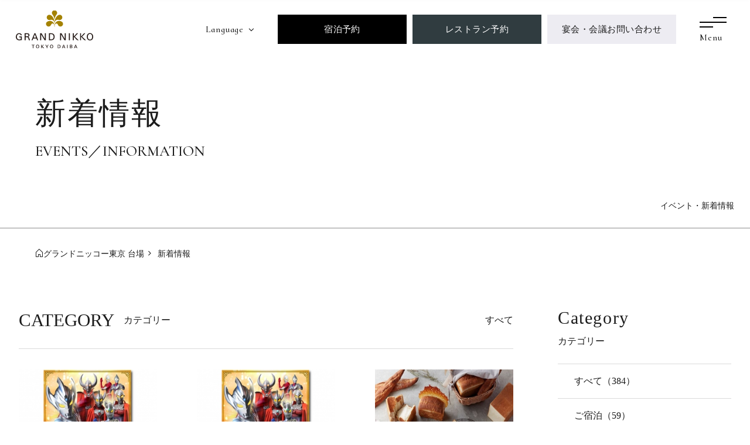

--- FILE ---
content_type: text/css
request_url: https://www.tokyo.grandnikko.com/files/css/common.css?v=20251208191948
body_size: 19405
content:
#footer .con_fnav,#footer .con_footer .box_footer,#footer .con_fnav_sp>div,#footer .con_flnks .box_gro,#footer .con_flnks .box_oth,#footer .con_copyright .inner,#footer_common_link #footer_common_link_inner,#footer_brand_link #footer_brand_link_inner,#js-searchModal .box_modal{max-width:1200px;margin:auto}@media only screen and (min-width: 768px){#footer .con_fnav,#footer .con_footer .box_footer,#footer .con_fnav_sp>div,#footer .con_flnks .box_gro,#footer .con_flnks .box_oth,#footer .con_copyright .inner,#footer_common_link #footer_common_link_inner,#footer_brand_link #footer_brand_link_inner,#js-searchModal .box_modal{width:95%}}@media only screen and (max-width: 767px){#footer .con_fnav,#footer .con_footer .box_footer,#footer .con_fnav_sp>div,#footer .con_flnks .box_gro,#footer .con_flnks .box_oth,#footer .con_copyright .inner,#footer_common_link #footer_common_link_inner,#footer_brand_link #footer_brand_link_inner,#js-searchModal .box_modal{width:90%}}@font-face{font-family:'icomoon';src:url("../fonts/icomoon.eot?xh2fvj#iefix") format("embedded-opentype"),url("../fonts/icomoon.ttf?xh2fvj") format("truetype"),url("../fonts/icomoon.woff?xh2fvj") format("woff"),url("../fonts/icomoon.svg?xh2fvj#icomoon") format("svg");font-weight:normal;font-style:normal;font-display:swap}:root{--header-height:100px}@media only screen and (min-width: 768px) and (max-width: 1199px){:root{--header-height:80px}}@media only screen and (max-width: 767px){:root{--header-height:calc(3.125 * 2 * 1vw + max((0.6em + 1.2em + 1em) * 0.93 + 2px, 50px))}}html{font-size:small;line-height:1.5}body{color:#1c1c1c;background:#fff;-webkit-text-size-adjust:none;font-size:108%}.ie body{font-size:105%}@media only screen and (max-width: 767px){body{font-size:100%}}body.openMenu{overflow:hidden}body a{color:#1c1c1c;text-decoration:underline}body a:hover{text-decoration:none}body img{max-width:100%;-webkit-touch-callout:none;line-height:1}body img:not(.lazyload){height:auto}body img.svg{vertical-align:middle}body,pre,input,textarea,select{font-family:"游明朝", "Yu Mincho", YuMincho, "ヒラギノ明朝 Pro W3", "Hiragino Mincho Pro", "HGS明朝E","ＭＳ Ｐ明朝", "MS PMincho", "Times New Roman", Times, Garamond, Georgia, serif}input,select,textarea{font-size:100%}img.lazyload,img.lazyloaded{width:100%}html.ie8 .view_tab,html.ie8 .view_tab_sp,html.ie8 .view_sp{display:none !important}html.ie8 #abi_page{min-width:1200px !important;margin:auto;font-size:100% !important}@media only screen and (min-width: 1200px){body .view_tab-sp,body .view_tab{display:none !important}}@media print{body .view_tab-sp,body .view_tab{display:none !important}}@media only screen and (min-width: 768px){body .view_sp{display:none !important}}@media only screen and (max-width: 1199px){body .view_pc{display:none !important}}@media only screen and (max-width: 767px){body .view_pc-tab,body .view_tab{display:none !important}}.mouse .over{-moz-transition:opacity .3s ease-in;-o-transition:opacity .3s ease-in;-webkit-transition:opacity .3s ease-in;transition:opacity .3s ease-in}.mouse .over:hover,.touch .over.touchstart{filter:progid:DXImageTransform.Microsoft.Alpha(Opacity=70);opacity:.7}.touch .over{-webkit-tap-highlight-color:transparent}.touch .over.touchend{-moz-transition-delay:200ms;-o-transition-delay:200ms;-webkit-transition-delay:200ms;transition-delay:200ms}[class^="icon-"],[class*=" icon-"]{font-family:"icomoon" !important;speak:none;font-style:normal;font-weight:normal;font-variant:normal;text-transform:none;line-height:1;-webkit-font-smoothing:antialiased;-moz-osx-font-smoothing:grayscale}.icon-bed:before{content:"\e90b"}.icon-home:before{content:"\e900"}.icon-arrow1:before{content:"\e901"}.icon-mail2:before{content:"\e902"}.icon-search:before{content:"\e903"}.icon-bag:before{content:"\e904"}.icon-tel:before{content:"\e905"}.icon-calendar:before{content:"\e906"}.icon-gourmet:before{content:"\e907"}.icon-location:before{content:"\e908"}.icon-menu:before{content:"\e909"}.icon-bell:before{content:"\e90a"}.icon-line:before{content:"\e90d"}.icon-close:before{content:"\e90f"}.icon-mail:before{content:"\f003"}.icon-external-link:before{content:"\f08e"}.icon-twitter:before{content:"\f09b"}.icon-facebook:before{content:"\f09c"}.icon-caret-down:before{content:"\f0d7"}.icon-caret-up:before{content:"\f0d8"}.icon-caret-left:before{content:"\f0d9"}.icon-caret-right:before{content:"\f0da"}.icon-angle-left:before{content:"\f104"}.icon-angle-right:before{content:"\f105"}.icon-angle-up:before{content:"\f106"}.icon-angle-down:before{content:"\f107"}.icon-youtube:before{content:"\f16b"}.icon-instagram:before{content:"\f16d"}.icon-car:before{content:"\f1b9"}.icon-pdf:before{content:"\f1c1"}.icon-bus:before{content:"\f207"}.icon-train:before{content:"\f238"}.icon-outerlink:before{content:"\f24d"}.icon-tripadvisor:before{content:"\f262"}.icon-phone_enabled:before{content:"\e9033"}.icon-bed2:before{content:"\e9044"}.icon-calendar_month:before{content:"\e9011"}.icon-fork:before{content:"\e9000"}.icon-hotel:before{content:"\e9122"}.icon-group:before{content:"\e90c"}.icon-airplane:before{content:"\e9af"}@media only screen and (min-width: 1200px){#abi_page{width:100%;margin:auto}}@media print{#abi_page{width:100%;margin:auto}}@media only screen and (min-width: 768px){#abi_page{font-size:100% !important}}@media only screen and (max-width: 767px){#abi_page{overflow:hidden;padding-bottom:25.64103%}}@media only screen and (min-width: 768px){.sticky{position:-webkit-sticky;position:sticky;top:150px}}#header{position:relative}#header h1{position:absolute;top:125px;right:2.08333%;z-index:10;color:#fff;font-size:100%}@media only screen and (min-width: 768px) and (max-width: 1199px){#header h1{top:110px}}@media only screen and (max-width: 767px){#header h1{top:6em}}@media only screen and (min-width: 768px) and (max-width: 1199px){#header h1{right:3.33333%}}@media only screen and (max-width: 767px){#header h1{right:1em}}@media only screen and (min-width: 768px) and (max-width: 1199px){#header h1{font-size:93%}}@media only screen and (max-width: 767px){#header h1{font-size:86%}}@media only screen and (max-width: 767px){#header h1{text-align:right;line-height:1.64}}#header .con_nav{display:flex;justify-content:flex-end;height:var(--header-height);padding:25px 0;box-sizing:border-box}@media only screen and (min-width: 768px) and (max-width: 1199px){#header .con_nav{padding:18px 0}}@media only screen and (max-width: 767px){#header .con_nav{padding:3.125% 0}}#header .con_nav .logo{position:absolute;left:2.08333%;top:50%;z-index:100;width:132px;transform:translateY(-50%)}@media only screen and (max-width: 767px){#header .con_nav .logo{left:2.08333%}}@media only screen and (min-width: 768px) and (max-width: 1199px){#header .con_nav .logo{width:110px}}@media only screen and (max-width: 767px){#header .con_nav .logo{width:50%}}@media only screen and (min-width: 768px) and (max-width: 983px){#header .con_nav .logo{width:96px}}#header .con_nav .box_lan{position:relative;z-index:1000;font-size:108%;letter-spacing:.06em;font-family:"Cormorant Infant", "游明朝", "Yu Mincho", YuMincho, serif}@media only screen and (min-width: 768px) and (max-width: 1199px){#header .con_nav .box_lan{font-size:100%}}@media only screen and (max-width: 767px){#header .con_nav .box_lan{font-size:93%}}@media only screen and (min-width: 768px) and (max-width: 1199px){#header .con_nav .box_lan{letter-spacing:.04em}}@media only screen and (max-width: 767px){#header .con_nav .box_lan{letter-spacing:.02em}}@media only screen and (max-width: 767px){#header .con_nav .box_lan{right:22%}}#header .con_nav .box_lan .st{display:flex;align-items:center;height:50px;line-height:50px;padding:0 1.6em}@media only screen and (min-width: 768px) and (max-width: 1199px){#header .con_nav .box_lan .st{height:44px}}@media only screen and (max-width: 767px){#header .con_nav .box_lan .st{height:auto}}@media only screen and (min-width: 768px) and (max-width: 1199px){#header .con_nav .box_lan .st{line-height:44px}}@media only screen and (max-width: 767px){#header .con_nav .box_lan .st{line-height:auto}}@media only screen and (min-width: 768px) and (max-width: 1199px){#header .con_nav .box_lan .st{padding:0 1.2em}}@media only screen and (max-width: 767px){#header .con_nav .box_lan .st{padding:0 0.8em}}#header .con_nav .box_lan .st:after{content:"";margin-left:.5em;font-family:'icomoon' !important;speak:none;font-style:normal;font-weight:normal;font-variant:normal;text-transform:none;line-height:1;-webkit-font-smoothing:antialiased;-moz-osx-font-smoothing:grayscale;transition:transform 500ms ease}#header .con_nav .box_lan .st:hover{cursor:pointer}#header .con_nav .box_lan .st.active:after{transform:rotate(180deg)}#header .con_nav .box_lan .st img{display:none}#header .con_nav .box_lan ul{display:none;position:absolute;left:0;top:100%;width:100%;min-width:7em}#header .con_nav .box_lan ul li+li{margin-top:1px}#header .con_nav .box_lan ul li a{display:block;padding:0.2em 0;background:#fff;box-sizing:border-box;text-align:center}@media only screen and (max-width: 767px){#header .con_nav .box_lan ul li a{font-size:86%}}#header .con_nav .box_btn{display:flex;margin-left:15px}@media only screen and (min-width: 768px) and (max-width: 983px){#header .con_nav .box_btn{margin-left:10px}}#header .con_nav .box_btn [class^="btn"]{width:220px}@media only screen and (min-width: 768px) and (max-width: 1199px){#header .con_nav .box_btn [class^="btn"]{width:170px}}@media only screen and (max-width: 767px){#header .con_nav .box_btn [class^="btn"]{width:auto}}#header .con_nav .box_btn [class^="btn"] a,#header .con_nav .box_btn [class^="btn"] span{text-decoration:none;position:relative;display:block;height:50px;line-height:50px;box-sizing:border-box;text-align:center;color:#fff;font-size:108%;letter-spacing:0.03em}@media only screen and (min-width: 768px) and (max-width: 1199px){#header .con_nav .box_btn [class^="btn"] a,#header .con_nav .box_btn [class^="btn"] span{height:46px}}@media only screen and (max-width: 767px){#header .con_nav .box_btn [class^="btn"] a,#header .con_nav .box_btn [class^="btn"] span{height:auto}}@media only screen and (min-width: 768px) and (max-width: 1199px){#header .con_nav .box_btn [class^="btn"] a,#header .con_nav .box_btn [class^="btn"] span{line-height:46px}}@media only screen and (max-width: 767px){#header .con_nav .box_btn [class^="btn"] a,#header .con_nav .box_btn [class^="btn"] span{line-height:auto}}@media only screen and (min-width: 768px) and (max-width: 1199px){#header .con_nav .box_btn [class^="btn"] a,#header .con_nav .box_btn [class^="btn"] span{font-size:93%}}@media only screen and (max-width: 767px){#header .con_nav .box_btn [class^="btn"] a,#header .con_nav .box_btn [class^="btn"] span{font-size:86%}}#header .con_nav .box_btn [class^="btn"] a:hover,#header .con_nav .box_btn [class^="btn"] span:hover{cursor:pointer}#header .con_nav .box_btn [class^="btn"] a i,#header .con_nav .box_btn [class^="btn"] span i{position:absolute;left:50%;top:50%;transform:translate(-50%, -50%);filter:progid:DXImageTransform.Microsoft.Alpha(Opacity=0);opacity:0;transition:opacity 500ms ease}#header .con_nav .box_btn [class^="btn"] a i:before,#header .con_nav .box_btn [class^="btn"] span i:before{content:"";margin-right:.5em;font-family:'icomoon' !important;speak:none;font-style:normal;font-weight:normal;font-variant:normal;text-transform:none;line-height:1;-webkit-font-smoothing:antialiased;-moz-osx-font-smoothing:grayscale;display:block;margin:0;line-height:1;color:#fff}#header .con_nav .box_btn [class^="btn"].active span{color:transparent}#header .con_nav .box_btn [class^="btn"].active span i{filter:progid:DXImageTransform.Microsoft.Alpha(enabled=false);opacity:1}@media only screen and (min-width: 768px) and (max-width: 983px){#header .con_nav .box_btn .btn1{width:100px}}#header .con_nav .box_btn .btn1 span{background:#000}#header .con_nav .box_btn .btn2{margin-left:10px}@media only screen and (min-width: 768px) and (max-width: 983px){#header .con_nav .box_btn .btn2{width:130px}}#header .con_nav .box_btn .btn2 a,#header .con_nav .box_btn .btn2 span{background:#303c40}#header .con_nav .box_btn .btn3{margin-left:10px}#header .con_nav .box_btn .btn3 a,#header .con_nav .box_btn .btn3 span{background:#edecf2;color:#1c1c1c}#header .con_nav .js-btnMenu{width:126px;font-size:108%;display:flex;align-items:center;justify-content:center}@media only screen and (min-width: 768px) and (max-width: 1199px){#header .con_nav .js-btnMenu{width:90px}}@media only screen and (max-width: 767px){#header .con_nav .js-btnMenu{width:16.92308%}}@media only screen and (min-width: 768px) and (max-width: 1199px){#header .con_nav .js-btnMenu{font-size:100%}}@media only screen and (max-width: 767px){#header .con_nav .js-btnMenu{font-size:93%}}@media only screen and (min-width: 768px) and (max-width: 983px){#header .con_nav .js-btnMenu{width:70px}}@media only screen and (max-width: 767px){#header .con_nav .js-btnMenu{border:1px solid #000;aspect-ratio:1 / 1;position:fixed;margin-right:4.87179%;z-index:99;background:#fff}}#header .con_nav .js-btnMenu:hover{cursor:pointer}#header .con_nav .js-btnMenu:hover span .ic:before,#header .con_nav .js-btnMenu:hover span .ic:after{width:100%}#header .con_nav .js-btnMenu.active span .ic{background:none}#header .con_nav .js-btnMenu.active span .ic:before{right:50%;left:auto;top:-200%;transform:translateX(50%) rotate(45deg)}#header .con_nav .js-btnMenu.active span .ic:after{left:50%;right:auto;bottom:200%;transform:translateX(-50%) rotate(-45deg);opacity:1 !important}#header .con_nav .js-btnMenu.active:hover span .ic:before,#header .con_nav .js-btnMenu.active:hover span .ic:after{width:70%}#header .con_nav .js-btnMenu span{position:relative;font-family:"Cormorant Infant", "游明朝", "Yu Mincho", YuMincho, serif;letter-spacing:.05em;line-height:1}@media only screen and (max-width: 767px){#header .con_nav .js-btnMenu span{letter-spacing:.03em}}@media only screen and (max-width: 767px){#header .con_nav .js-btnMenu span{align-items:center;justify-content:center;display:flex;flex-direction:column}}#header .con_nav .js-btnMenu span .ic{position:relative;display:block;width:3em;height:2px;margin:0.6em auto 1.2em;background:#000;transition:background 500ms ease}#header .con_nav .js-btnMenu span .ic:before,#header .con_nav .js-btnMenu span .ic:after{content:"";position:absolute;width:50%;height:2px;background:#000;transition:width 500ms ease, transform 500ms ease, left 500ms ease, right 500ms ease;-webkit-transition:all .3s ease;transition:all .3s ease}#header .con_nav .js-btnMenu span .ic:before{right:0;top:-0.5em}#header .con_nav .js-btnMenu span .ic:after{left:0;bottom:-0.5em}@media only screen and (max-width: 767px){#header .con_nav .js-btnMenu span .ic{width:2em;margin:0 !important;margin-top:0.6em !important;margin-top:0.8em !important;margin-bottom:0.4em !important}#header .con_nav .js-btnMenu span .ic:before{right:auto;left:0}#header .con_nav .js-btnMenu span .ic:after{opacity:0}}#header .fixed_lnk{display:none}#header .con_fixnav{position:fixed;left:0;top:0;width:100%;z-index:100015;padding:0;height:auto;background:#fff;box-shadow:0 0 1em rgba(0,0,0,0.15);transform:translateY(-120%);transition:transform 500ms ease}.activeFix #header .con_fixnav,.openModal #header .con_fixnav,.openMenu #header .con_fixnav{transform:translateY(0%)}#header .con_fixnav .logo{width:280px}@media only screen and (min-width: 768px) and (max-width: 1199px){#header .con_fixnav .logo{width:224px}}@media only screen and (max-width: 767px){#header .con_fixnav .logo{width:0}}@media only screen and (min-width: 768px) and (max-width: 983px){#header .con_fixnav .logo{width:165px}}#header .con_fixnav .box_btn .btn2,#header .con_fixnav .box_btn .btn3{margin-left:0}#header .con_fixnav .js-btnMenu{background:#fff;width:110px}@media only screen and (min-width: 768px) and (max-width: 1199px){#header .con_fixnav .js-btnMenu{width:90px}}@media only screen and (max-width: 767px){#header .con_fixnav .js-btnMenu{width:16.92308%}}#header .con_fixnav .js-btnMenu span{align-items:center;justify-content:center;display:flex}@media only screen and (min-width: 768px){#header .con_fixnav .js-btnMenu span{flex-direction:row-reverse}}@media only screen and (max-width: 767px){#header .con_fixnav .js-btnMenu span{align-items:flex-start;flex-direction:column}}#header .con_fixnav .js-btnMenu span .ic{width:2em;margin:0 !important;margin-top:0.6em !important}@media only screen and (min-width: 768px){#header .con_fixnav .js-btnMenu span .ic{margin-left:0.4em !important;margin-top:0.6em !important}}@media only screen and (max-width: 767px){#header .con_fixnav .js-btnMenu span .ic{margin-top:0.8em !important;margin-bottom:0.4em !important}}#header .con_fixnav .js-btnMenu span .ic:before{right:auto;left:0}#header .con_fixnav .js-btnMenu span .ic:after{opacity:0}#header .con_fixnav .box_lan .st,#header .con_fixnav .fixed_lnk li a{position:relative}#header .con_fixnav .box_lan .st:hover span,#header .con_fixnav .fixed_lnk li a:hover span{opacity:1;visibility:visible;transition-delay:0ms, 0ms}#header .con_fixnav .box_lan .st span,#header .con_fixnav .fixed_lnk li a span{position:absolute;left:50%;top:90%;z-index:1;height:auto;padding:0.3em 0.5em;line-height:1;white-space:nowrap;transform:translateX(-50%);background:rgba(0,0,0,0.8);color:#fff;font-size:79%;pointer-events:none;opacity:0;visibility:hidden;transition:opacity 500ms ease, visibility 0ms ease 500ms;letter-spacing:.06em;font-family:"Cormorant Infant", "游明朝", "Yu Mincho", YuMincho, serif}@media only screen and (min-width: 768px) and (max-width: 1199px){#header .con_fixnav .box_lan .st span,#header .con_fixnav .fixed_lnk li a span{letter-spacing:.04em}}@media only screen and (max-width: 767px){#header .con_fixnav .box_lan .st span,#header .con_fixnav .fixed_lnk li a span{letter-spacing:.02em}}#header .con_fixnav .box_lan .st span:before,#header .con_fixnav .fixed_lnk li a span:before{content:"";position:absolute;left:50%;bottom:100%;border-width:0 0.4em 0.4em;border-style:solid;border-color:transparent transparent rgba(0,0,0,0.8) transparent;transform:translateX(-50%)}#header .con_fixnav .box_lan .st{padding:0 10px}@media only screen and (min-width: 768px) and (max-width: 983px){#header .con_fixnav .box_lan .st{padding:0 5px}}#header .con_fixnav .box_lan .st img{display:block !important}#header .con_fixnav .box_lan .st:after{display:none}#header .con_fixnav .fixed_lnk{display:flex}#header .con_fixnav .fixed_lnk li{padding:0 10px}@media only screen and (min-width: 768px) and (max-width: 983px){#header .con_fixnav .fixed_lnk li{padding:0 5px}}#header .con_fixnav .fixed_lnk li a{display:flex;justify-content:center;align-items:center;height:50px;line-height:50px}@media only screen and (min-width: 768px) and (max-width: 1199px){#header .con_fixnav .fixed_lnk li a{height:44px;line-height:44px}}#footer{margin-top:45px}@media only screen and (min-width: 768px) and (max-width: 1199px){#footer{margin-top:35px}}@media only screen and (max-width: 767px){#footer{margin-top:15.625%}}@media only screen and (min-width: 768px){#footer .con_fixbn{position:fixed;right:1.5625%;bottom:100px;z-index:1000;visibility:hidden;opacity:0;-webkit-transition:all .3s ease;transition:all .3s ease}#footer .con_fixbn.is-visible{visibility:visible;opacity:1}}#footer .con_fixbn .ptop{font-size:115%}@media only screen and (min-width: 768px) and (max-width: 1199px){#footer .con_fixbn .ptop{font-size:108%}}@media only screen and (max-width: 767px){#footer .con_fixbn .ptop{font-size:58%}}#footer .con_fixbn .ptop a{position:relative;display:block;background:#eee;text-decoration:none;transition:background 500ms ease}@media only screen and (min-width: 768px){#footer .con_fixbn .ptop a{width:2.875em;height:2.875em;margin:0 0 0 auto}}@media only screen and (max-width: 767px){#footer .con_fixbn .ptop a{padding:1em 0 0.8em;box-sizing:border-box;text-align:center}}@media only screen and (min-width: 768px){#footer .con_fixbn .ptop a i{position:absolute;top:-1.25em;left:50%;width:0.625em;margin-left:-0.3125em}}@media only screen and (max-width: 767px){#footer .con_fixbn .ptop a i{display:inline-block;overflow:hidden;height:2.5em}}#footer .con_fixbn .ptop a i img{display:block;aspect-ratio:10 / 48}@media only screen and (min-width: 768px){#footer .con_fixbn .ptop a:hover{background:#c8c8c8}}#footer .con_fixbn #fix_bn{position:relative;width:265px;font-size:100%}@media only screen and (min-width: 768px) and (max-width: 1199px){#footer .con_fixbn #fix_bn{width:210px}}@media only screen and (max-width: 767px){#footer .con_fixbn #fix_bn{width:auto}}@media only screen and (min-width: 768px) and (max-width: 1199px){#footer .con_fixbn #fix_bn{font-size:86%}}@media only screen and (max-width: 767px){#footer .con_fixbn #fix_bn{font-size:86%}}@media only screen and (min-width: 768px){#footer .con_fixbn #fix_bn{margin-top:0.8em}}@media only screen and (min-width: 1200px) and (max-width: 1560px){#footer .con_fixbn #fix_bn{width:230px;font-size:93%}}#footer .con_fixbn #fix_bn a{display:block;text-decoration:none}#footer .con_fixbn #fix_bn a .img{border:1px solid #8c8c8c;width:98.11321%}#footer .con_fixbn #fix_bn a .txt{padding:0.8em 1em;box-sizing:border-box;letter-spacing:0.03em}@media only screen and (max-width: 767px){#footer .con_fixbn #fix_bn a .txt{padding:0 0.5em}}#footer .con_fixbn #fix_bn a .txt span{display:inline-block;padding:0.2em 0.6em;background:#eee}#footer .con_fixbn #fix_bn a .txt em{display:block;color:#fff;font-size:115%}#footer .con_fixbn #fix_bn a .txt em:after{content:"";margin-left:.5em;font-family:'icomoon' !important;speak:none;font-style:normal;font-weight:normal;font-variant:normal;text-transform:none;line-height:1;-webkit-font-smoothing:antialiased;-moz-osx-font-smoothing:grayscale;font-size:88%}#footer .con_fixbn #fix_bn #js-fixbnClose{position:absolute;z-index:1;width:3em;height:3em;line-height:3em;background:#000;color:#fff;text-align:center;font-size:72%;right:-1em;top:-1em;border-radius:99px}#footer .con_fixbn #fix_bn #js-fixbnClose:hover{cursor:pointer}#footer .con_fixbn .lnk_oneharmony{position:relative;z-index:1;width:260px;margin-right:-30px;margin-top:30px}@media only screen and (min-width: 768px) and (max-width: 1199px){#footer .con_fixbn .lnk_oneharmony{width:220px}}@media only screen and (max-width: 767px){#footer .con_fixbn .lnk_oneharmony{width:auto}}@media only screen and (min-width: 1200px) and (max-width: 1560px){#footer .con_fixbn .lnk_oneharmony{width:230px}}#footer .con_fixbn .lnk_oneharmony+.lnk_oneharmony{margin-top:10px}#footer .con_fixbn .lnk_oneharmony a{box-sizing:border-box;background:#a37400;display:flex;align-items:center;text-decoration:none;padding:5.76923% 7.69231%;color:#fff;font-size:115%;letter-spacing:0.03em}@media only screen and (min-width: 768px) and (max-width: 1199px){#footer .con_fixbn .lnk_oneharmony a{font-size:93%}}#footer .con_fixbn .lnk_oneharmony a.bg_b{background:#000}#footer .con_fixbn .lnk_oneharmony a i{display:block;width:20px}#footer .con_fixbn .lnk_oneharmony a em{display:block;width:90.90909%;margin-left:1em}#footer .con_fnav ul{letter-spacing:-0.4em;text-align:center}#footer .con_fnav ul+ul{margin-top:20px}@media only screen and (min-width: 768px) and (max-width: 1199px){#footer .con_fnav ul+ul{margin-top:15px}}@media only screen and (max-width: 767px){#footer .con_fnav ul+ul{margin-top:1em}}#footer .con_fnav ul li{display:inline-block;letter-spacing:normal}#footer .con_fnav ul li+li:before{content:"|";margin:0 1em}@media only screen and (min-width: 768px) and (max-width: 1199px){#footer .con_fnav ul li+li:before{margin:0 0.5em}}@media only screen and (max-width: 767px){#footer .con_fnav ul li+li:before{margin:0 0.3em}}@media only screen and (min-width: 768px) and (max-width: 983px){#footer .con_fnav ul li+li:before{margin:0 0.3em}}#footer .con_fnav ul li a{text-decoration:none;font-size:100%}@media only screen and (min-width: 768px) and (max-width: 1199px){#footer .con_fnav ul li a{font-size:93%}}@media only screen and (max-width: 767px){#footer .con_fnav ul li a{font-size:86%}}#footer .con_fnav ul li a:hover{text-decoration:underline}#footer .con_footer{border-top:1px solid #dadada;padding:45px 0;margin-top:45px}@media only screen and (min-width: 768px) and (max-width: 1199px){#footer .con_footer{padding:35px 0}}@media only screen and (max-width: 767px){#footer .con_footer{padding:15.625% 0 0}}@media only screen and (min-width: 768px) and (max-width: 1199px){#footer .con_footer{margin-top:30px}}@media only screen and (max-width: 767px){#footer .con_footer{margin-top:0}}#footer .con_footer .box_footer{max-width:1440px}@media only screen and (min-width: 768px){#footer .con_footer .box_footer{display:flex;align-items:center;justify-content:space-between}}@media only screen and (min-width: 768px){#footer .con_footer .box_footer .wrp_inf{display:flex;align-items:center;justify-content:space-between;width:43.05556%;max-width:640px}}@media only screen and (min-width: 768px) and (max-width: 1199px){#footer .con_footer .box_footer .wrp_inf{width:62.5%;max-width:500px}}#footer .con_footer .box_footer .wrp_inf .logo{width:29.6875%}@media only screen and (max-width: 767px){#footer .con_footer .box_footer .wrp_inf .logo{width:40.96386%}}@media only screen and (max-width: 767px){#footer .con_footer .box_footer .wrp_inf .logo{margin:0 auto 8.43373%}}#footer .con_footer .box_footer .wrp_inf .logo img{width:100%}#footer .con_footer .box_footer .wrp_inf .inner address{font-size:115%;letter-spacing:0.03em;line-height:1.87}@media only screen and (min-width: 768px) and (max-width: 1199px){#footer .con_footer .box_footer .wrp_inf .inner address{font-size:108%}}@media only screen and (max-width: 767px){#footer .con_footer .box_footer .wrp_inf .inner address{font-size:100%}}@media only screen and (min-width: 768px) and (max-width: 1199px){#footer .con_footer .box_footer .wrp_inf .inner address{line-height:1.77}}@media only screen and (max-width: 767px){#footer .con_footer .box_footer .wrp_inf .inner address{line-height:1.68}}@media only screen and (max-width: 767px){#footer .con_footer .box_footer .wrp_inf .inner address{text-align:center}}#footer .con_footer .box_footer .wrp_inf .inner .sns{margin-top:15px;letter-spacing:-0.4em}@media only screen and (min-width: 768px) and (max-width: 1199px){#footer .con_footer .box_footer .wrp_inf .inner .sns{margin-top:10px}}@media only screen and (max-width: 767px){#footer .con_footer .box_footer .wrp_inf .inner .sns{margin-top:4.81928%}}@media only screen and (max-width: 767px){#footer .con_footer .box_footer .wrp_inf .inner .sns{text-align:center}}#footer .con_footer .box_footer .wrp_inf .inner .sns li{display:inline-block;vertical-align:middle;letter-spacing:normal;font-size:129%}@media only screen and (min-width: 768px) and (max-width: 1199px){#footer .con_footer .box_footer .wrp_inf .inner .sns li{font-size:122%}}@media only screen and (max-width: 767px){#footer .con_footer .box_footer .wrp_inf .inner .sns li{font-size:115%}}#footer .con_footer .box_footer .wrp_inf .inner .sns li+li{margin-left:1em}#footer .con_footer .box_footer .wrp_inf .inner .sns li a{display:block;text-decoration:none;line-height:1;transition:color 300ms ease, background 300ms ease, opacity 300ms ease}#footer .con_footer .box_footer .wrp_inf .inner .sns li.forbes{width:73px}@media only screen and (min-width: 768px) and (max-width: 1199px){#footer .con_footer .box_footer .wrp_inf .inner .sns li.forbes{width:60px}}@media only screen and (max-width: 767px){#footer .con_footer .box_footer .wrp_inf .inner .sns li.forbes{width:18.43373%}}@media only screen and (max-width: 767px){#footer .con_footer .box_footer .wrp_inf .inner .sns li.forbes{display:block;margin:0 auto 6.0241%}}#footer .con_footer .box_footer .wrp_inf .inner .sns li.forbes img{width:100%}@media only screen and (max-width: 767px){#footer .con_footer .box_footer .wrp_inf .inner .sns li.fb{margin-left:0}}#footer .con_footer .box_footer .wrp_inf .inner .sns li.fb a:hover{color:#3a5894}#footer .con_footer .box_footer .wrp_inf .inner .sns li.ig a:hover{color:#d32b78}#footer .con_footer .box_footer .wrp_inf .inner .sns li.line a{padding:0.15em 0.15em 0.1em;background:#1c1c1c;border-radius:0.2em;color:#fff;font-size:84%}#footer .con_footer .box_footer .wrp_inf .inner .sns li.line a:hover{background:#06c855}@media only screen and (min-width: 1200px){#footer .con_footer .box_footer .wrp_btn{display:flex;justify-content:flex-end;width:54.86111%;max-width:800px}}@media print{#footer .con_footer .box_footer .wrp_btn{display:flex;justify-content:flex-end;width:54.86111%;max-width:800px}}@media only screen and (min-width: 768px) and (max-width: 1199px){#footer .con_footer .box_footer .wrp_btn{display:block;width:27.77778%}}@media only screen and (max-width: 767px){#footer .con_footer .box_footer .wrp_btn{margin-top:8.43373%}}#footer .con_footer .box_footer .wrp_btn [class^="btn"]{width:48.19277%}@media only screen and (min-width: 1200px){#footer .con_footer .box_footer .wrp_btn [class^="btn"]{max-width:220px}}@media print{#footer .con_footer .box_footer .wrp_btn [class^="btn"]{max-width:220px}}@media only screen and (min-width: 768px) and (max-width: 1199px){#footer .con_footer .box_footer .wrp_btn [class^="btn"]{width:100%}}@media only screen and (max-width: 767px){#footer .con_footer .box_footer .wrp_btn [class^="btn"]{width:100%;margin-top:3.61446%}}#footer .con_footer .box_footer .wrp_btn [class^="btn"] a,#footer .con_footer .box_footer .wrp_btn [class^="btn"] span{display:block;padding:1em 0.5em;box-sizing:border-box;text-decoration:none;text-align:center;color:#fff;font-size:108%;letter-spacing:0.03em}@media only screen and (max-width: 767px){#footer .con_footer .box_footer .wrp_btn [class^="btn"] a,#footer .con_footer .box_footer .wrp_btn [class^="btn"] span{padding:0.8em 0.5em}}@media only screen and (min-width: 768px) and (max-width: 1199px){#footer .con_footer .box_footer .wrp_btn [class^="btn"] a,#footer .con_footer .box_footer .wrp_btn [class^="btn"] span{font-size:100%}}@media only screen and (max-width: 767px){#footer .con_footer .box_footer .wrp_btn [class^="btn"] a,#footer .con_footer .box_footer .wrp_btn [class^="btn"] span{font-size:100%}}#footer .con_footer .box_footer .wrp_btn [class^="btn"] a:hover,#footer .con_footer .box_footer .wrp_btn [class^="btn"] span:hover{cursor:pointer}#footer .con_footer .box_footer .wrp_btn .btn1 span{background:#000}#footer .con_footer .box_footer .wrp_btn .btn2{margin-left:3.2%}@media only screen and (max-width: 767px){#footer .con_footer .box_footer .wrp_btn .btn2{margin-left:0}}@media only screen and (min-width: 1200px) and (max-width: 1560px){#footer .con_footer .box_footer .wrp_btn .btn2{margin-left:2.4%}}@media only screen and (min-width: 768px) and (max-width: 1199px){#footer .con_footer .box_footer .wrp_btn .btn2{margin:2.4% 0 0}}#footer .con_footer .box_footer .wrp_btn .btn2 a{background:#303c40}#footer .con_footer .box_footer .wrp_btn .btn3{margin-left:3.2%}@media only screen and (max-width: 767px){#footer .con_footer .box_footer .wrp_btn .btn3{margin-left:0}}@media only screen and (min-width: 1200px) and (max-width: 1560px){#footer .con_footer .box_footer .wrp_btn .btn3{margin-left:2.4%}}@media only screen and (min-width: 768px) and (max-width: 1199px){#footer .con_footer .box_footer .wrp_btn .btn3{margin:2.4% 0 0}}#footer .con_footer .box_footer .wrp_btn .btn3 a{background:#edecf2;color:#1c1c1c}#footer .con_fnav_sp{position:relative;width:100%;border-top:1px solid #ffffff;text-align:center;margin-top:2em}#footer .con_fnav_sp>div{position:relative;padding:5px 0}#footer .con_fnav_sp>div ul{display:flex;text-align:center;align-items:center}@media only screen and (min-width: 768px){#footer .con_fnav_sp>div ul{justify-content:center}}@media only screen and (max-width: 767px){#footer .con_fnav_sp>div ul{flex-wrap:wrap}}@media only screen and (max-width: 767px){#footer .con_fnav_sp>div ul li{width:50%}}#footer .con_fnav_sp>div ul li+li{position:relative;z-index:1}@media only screen and (min-width: 768px){#footer .con_fnav_sp>div ul li+li{margin-left:1em;padding-left:1em}}@media only screen and (min-width: 768px) and (min-width: 768px) and (max-width: 983px){#footer .con_fnav_sp>div ul li+li{margin-left:0.5em;padding-left:0.5em}}#footer .con_fnav_sp>div ul li+li:before{position:absolute;z-index:1;top:50%;left:0;content:"";display:block;width:1px;height:50%;background:#000;-moz-transform:translateY(-50%);-ms-transform:translateY(-50%);-webkit-transform:translateY(-50%);transform:translateY(-50%)}@media only screen and (max-width: 767px){#footer .con_fnav_sp>div ul li+li:nth-child(odd):before{display:none}}#footer .con_fnav_sp>div ul li a{display:block;text-decoration:none;padding:6px 0;-moz-transition:color 400ms;-o-transition:color 400ms;-webkit-transition:color 400ms;transition:color 400ms;font-size:100%}@media only screen and (min-width: 768px) and (max-width: 1199px){#footer .con_fnav_sp>div ul li a{font-size:100%}}@media only screen and (max-width: 767px){#footer .con_fnav_sp>div ul li a{font-size:86%}}@media only screen and (min-width: 768px) and (max-width: 983px){#footer .con_fnav_sp>div ul li a{font-size:86%}}#footer .con_fnav_sp>div ul li a:hover{color:#cc3434}#footer .con_flnks{padding:4.16667% 0;background:#666}@media only screen and (min-width: 768px) and (max-width: 1199px){#footer .con_flnks{padding:6.66667% 0}}@media only screen and (max-width: 767px){#footer .con_flnks{padding:0}}#footer .con_flnks .box_gro{max-width:1440px;overflow:hidden}#footer .con_flnks .box_gro .wrp_lnk{float:left;width:48.61111%}#footer .con_flnks .box_gro .wrp_lnk .wrp_lnk{margin-left:2%}#footer .con_flnks .box_gro .wrp_lnk dl{display:flex;align-items:flex-start}#footer .con_flnks .box_gro .wrp_lnk dl+dl{margin-top:12px}@media only screen and (min-width: 768px) and (max-width: 1199px){#footer .con_flnks .box_gro .wrp_lnk dl+dl{margin-top:10px}}@media only screen and (max-width: 767px){#footer .con_flnks .box_gro .wrp_lnk dl+dl{margin-top:0}}#footer .con_flnks .box_gro .wrp_lnk dl dt,#footer .con_flnks .box_gro .wrp_lnk dl dd{font-size:86%}#footer .con_flnks .box_gro .wrp_lnk dl dt{width:20%;padding:0.3em 0.5em;background:#767676;box-sizing:border-box;text-align:center;color:#fff;letter-spacing:.06em}@media only screen and (max-width: 767px){#footer .con_flnks .box_gro .wrp_lnk dl dt{letter-spacing:.03em}}@media only screen and (min-width: 768px) and (max-width: 983px){#footer .con_flnks .box_gro .wrp_lnk dl dt{width:28.57143%}}#footer .con_flnks .box_gro .wrp_lnk dl dt i{display:inline-block}#footer .con_flnks .box_gro .wrp_lnk dl dd{width:77.14286%;margin-left:2.85714%}#footer .con_flnks .box_gro .wrp_lnk dl dd ul{margin-top:-12px;letter-spacing:-0.4em}@media only screen and (min-width: 768px) and (max-width: 1199px){#footer .con_flnks .box_gro .wrp_lnk dl dd ul{margin-top:-7px}}@media only screen and (max-width: 767px){#footer .con_flnks .box_gro .wrp_lnk dl dd ul{margin-top:0}}#footer .con_flnks .box_gro .wrp_lnk dl dd ul li{display:inline-block;letter-spacing:.06em;margin:15px 1em 0 0}@media only screen and (max-width: 767px){#footer .con_flnks .box_gro .wrp_lnk dl dd ul li{letter-spacing:.03em}}@media only screen and (min-width: 768px) and (max-width: 1199px){#footer .con_flnks .box_gro .wrp_lnk dl dd ul li{margin:10px 1em 0 0}}@media only screen and (max-width: 767px){#footer .con_flnks .box_gro .wrp_lnk dl dd ul li{margin:0}}#footer .con_flnks .box_gro .wrp_lnk dl dd ul li a{text-decoration:none;color:#fff}#footer .con_flnks .box_gro .wrp_lnk dl dd ul li a:hover{text-decoration:underline}#footer .con_flnks .box_oth{max-width:1440px;margin-top:40px}@media only screen and (min-width: 768px) and (max-width: 1199px){#footer .con_flnks .box_oth{margin-top:30px}}@media only screen and (max-width: 767px){#footer .con_flnks .box_oth{margin-top:0}}#footer .con_flnks .box_oth ul{letter-spacing:-0.4em}@media only screen and (min-width: 768px){#footer .con_flnks .box_oth ul{width:75%;margin-top:-0.3em}}#footer .con_flnks .box_oth ul li{display:inline-block;letter-spacing:normal;font-size:86%}@media only screen and (min-width: 768px){#footer .con_flnks .box_oth ul li{margin-top:0.3em}}#footer .con_flnks .box_oth ul li+li:before{content:"|";color:#fff;margin:0 1em}@media only screen and (min-width: 768px) and (max-width: 1199px){#footer .con_flnks .box_oth ul li+li:before{margin:0 0.5em}}@media only screen and (max-width: 767px){#footer .con_flnks .box_oth ul li+li:before{margin:0 0.3em}}#footer .con_flnks .box_oth ul li a{color:#fff;text-decoration:none}#footer .con_flnks .box_oth ul li a:hover{text-decoration:underline}#footer .con_copyright{position:relative;padding:20px 0}@media only screen and (min-width: 768px) and (max-width: 1199px){#footer .con_copyright{padding:15px 0}}@media only screen and (max-width: 767px){#footer .con_copyright{padding:10.41667% 0 5.20833%}}#footer .con_copyright .inner{max-width:1440px}@media only screen and (min-width: 768px){#footer .con_copyright .inner{display:flex;align-items:center;justify-content:center}}#footer .con_copyright .inner ul{display:flex;align-items:center;justify-content:center}#footer .con_copyright .inner ul li+li{margin-left:40px}@media only screen and (min-width: 768px) and (max-width: 1199px){#footer .con_copyright .inner ul li+li{margin-left:20px}}@media only screen and (max-width: 767px){#footer .con_copyright .inner ul li+li{margin-left:0}}#footer .con_copyright #copyright{margin-top:30px;font-size:100%;letter-spacing:0.06em;font-family:"Cormorant Infant", "游明朝", "Yu Mincho", YuMincho, serif;text-align:center}@media only screen and (max-width: 767px){#footer .con_copyright #copyright{margin-top:4.6875%}}@media only screen and (min-width: 768px) and (max-width: 1199px){#footer .con_copyright #copyright{font-size:93%}}@media only screen and (max-width: 767px){#footer .con_copyright #copyright{font-size:86%}}#footer_group_link{position:relative;width:100%;background-color:#f3f3f3;text-align:center;margin-top:3.64583%}@media only screen and (max-width: 767px){#footer_group_link{margin-top:10.41667%}}#footer_group_link div{width:280px;margin:auto}@media only screen and (max-width: 767px){#footer_group_link div{width:52.5%}}#footer_group_link div a{padding:1.2em 0 1em;display:block;text-decoration:none}#footer_group_link div a img{width:100%}#footer_common_link{position:relative;width:100%;background-color:#d6d6d6;border-top:1px solid #ffffff;text-align:center}#footer_common_link #footer_common_link_inner{position:relative;padding:5px 0}#footer_common_link #footer_common_link_inner ul{display:flex;text-align:center;align-items:center}@media only screen and (min-width: 768px){#footer_common_link #footer_common_link_inner ul{justify-content:center}}@media only screen and (max-width: 767px){#footer_common_link #footer_common_link_inner ul{flex-wrap:wrap}}@media only screen and (max-width: 767px){#footer_common_link #footer_common_link_inner ul li{width:50%}}#footer_common_link #footer_common_link_inner ul li+li{position:relative;z-index:1}@media only screen and (min-width: 768px){#footer_common_link #footer_common_link_inner ul li+li{margin-left:1em;padding-left:1em}}@media only screen and (min-width: 768px) and (min-width: 768px) and (max-width: 983px){#footer_common_link #footer_common_link_inner ul li+li{margin-left:0.5em;padding-left:0.5em}}#footer_common_link #footer_common_link_inner ul li+li:before{position:absolute;z-index:1;top:50%;left:0;content:"";display:block;width:1px;height:50%;background:#000;-moz-transform:translateY(-50%);-ms-transform:translateY(-50%);-webkit-transform:translateY(-50%);transform:translateY(-50%)}@media only screen and (max-width: 767px){#footer_common_link #footer_common_link_inner ul li+li:nth-child(odd):before{display:none}}#footer_common_link #footer_common_link_inner ul li a{display:block;text-decoration:none;padding:6px 0;-moz-transition:color 400ms;-o-transition:color 400ms;-webkit-transition:color 400ms;transition:color 400ms;font-size:100%}@media only screen and (min-width: 768px) and (max-width: 1199px){#footer_common_link #footer_common_link_inner ul li a{font-size:100%}}@media only screen and (max-width: 767px){#footer_common_link #footer_common_link_inner ul li a{font-size:86%}}@media only screen and (min-width: 768px) and (max-width: 983px){#footer_common_link #footer_common_link_inner ul li a{font-size:86%}}#footer_common_link #footer_common_link_inner ul li a:hover{color:#cc3434}#footer_brand_link{position:relative;width:100%;text-align:center}#footer_brand_link #footer_brand_link_inner{position:relative;padding:30px 0 10px 0}#footer_brand_link #footer_brand_link_inner ul{display:flex;text-align:center;justify-content:center;align-items:center}#footer_brand_link #footer_brand_link_inner ul li{width:100px}@media only screen and (max-width: 767px){#footer_brand_link #footer_brand_link_inner ul li{width:20.45455%}}@media only screen and (min-width: 768px){#footer_brand_link #footer_brand_link_inner ul li{margin-left:3.33333%}}#footer_brand_link #footer_brand_link_inner ul li+li{margin-left:3.33333%}@media only screen and (max-width: 767px){#footer_brand_link #footer_brand_link_inner ul li+li{margin-left:8.37209%}}#footer_brand_link #footer_brand_link_inner ul li:nth-child(2){width:100px}@media only screen and (max-width: 767px){#footer_brand_link #footer_brand_link_inner ul li:nth-child(2){width:20.45455%}}#footer_brand_link #footer_brand_link_inner ul li:nth-child(3){width:160px}@media only screen and (max-width: 767px){#footer_brand_link #footer_brand_link_inner ul li:nth-child(3){width:32.72727%}}#footer_brand_link #footer_brand_link_inner ul li a{display:block;text-decoration:none}#menu{bottom:0;width:100%;position:fixed;z-index:10001;background:rgba(255,255,255,0.7);padding-bottom:16px;padding-top:16px;transition:transform 500ms ease;left:50%;transform:translateY(0%) translateX(-50%);z-index:100011}.activeFix #menu,.openModal #menu,.openMenu #menu{transform:translateY(0%) translateX(-50%)}.openModal #menu,.openMenu #menu{z-index:100011}#menu ul{display:flex;box-shadow:0 0 0.7em rgba(0,0,0,0.3);overflow:hidden;width:89.74359%;border-radius:3px;margin-inline:auto}#menu ul li{width:100% !important}#menu ul li a,#menu ul li span{display:flex;align-items:center;justify-content:center;height:100%;padding:1em 0;box-sizing:border-box;text-decoration:none;text-align:center;font-size:86%;line-height:1}#menu ul li a em:before,#menu ul li span em:before{display:block;margin:0 0 0.3em !important;text-align:center;font-size:117%;line-height:1}#menu ul li.faq a em:before{content:"";margin-right:.5em;font-family:'icomoon' !important;speak:none;font-style:normal;font-weight:normal;font-variant:normal;text-transform:none;line-height:1;-webkit-font-smoothing:antialiased;-moz-osx-font-smoothing:grayscale}#menu ul li.acc a{border-left:1px solid #dadada}#menu ul li.acc a em:before{content:"";margin-right:.5em;font-family:'icomoon' !important;speak:none;font-style:normal;font-weight:normal;font-variant:normal;text-transform:none;line-height:1;-webkit-font-smoothing:antialiased;-moz-osx-font-smoothing:grayscale}#menu ul li.res,#menu ul li.rsv,#menu ul li.ban,#menu ul li.menu{width:20.83333%}#menu ul li.res em,#menu ul li.rsv em{position:relative;transition:color 500ms ease;line-height:1.5}#menu ul li.res em i,#menu ul li.rsv em i{position:absolute;left:50%;top:50%;transform:translate(-50%, -50%);filter:progid:DXImageTransform.Microsoft.Alpha(Opacity=0);opacity:0;transition:opacity 500ms ease}#menu ul li.res em i:before,#menu ul li.rsv em i:before{content:"";margin-right:.5em;font-family:'icomoon' !important;speak:none;font-style:normal;font-weight:normal;font-variant:normal;text-transform:none;line-height:1;-webkit-font-smoothing:antialiased;-moz-osx-font-smoothing:grayscale;display:block;margin:0 0 0.5em;line-height:1;color:#fff}#menu ul li.res em i:after,#menu ul li.rsv em i:after{content:"CLOSE";color:#fff;letter-spacing:0.06em}#menu ul li.res.active em,#menu ul li.rsv.active em{color:transparent}#menu ul li.res.active em i,#menu ul li.rsv.active em i{filter:progid:DXImageTransform.Microsoft.Alpha(enabled=false);opacity:1}#menu ul li.res a,#menu ul li.res span{color:#fff;font-size:80%;background:#303c40}#menu ul li.ban a,#menu ul li.ban span{color:#183060;font-size:80%;line-height:1.2;background:#edecf2}#menu ul li.rsv span{color:#fff;background:#000;font-size:80%}#menu ul li.oneharmony{width:40.10417%}#menu ul li.oneharmony a,#menu ul li.oneharmony span{display:block;background:#a37400}#menu ul li.oneharmony a.bg_b,#menu ul li.oneharmony span.bg_b{background:#000}#menu ul li.oneharmony a i,#menu ul li.oneharmony span i{display:block;width:12.98701%;margin:auto}#menu ul li.oneharmony a em,#menu ul li.oneharmony span em{margin-top:0.5em;display:block;color:#fff}#menu ul li.menu span em .ic{position:relative;display:block;width:3em;height:2px;margin:0.5em auto 1.2em;background:#000;transition:background 500ms ease}#menu ul li.menu span em .ic:before,#menu ul li.menu span em .ic:after{content:"";position:absolute;width:50%;height:2px;background:#000;transition:width 500ms ease, transform 500ms ease, left 500ms ease, right 500ms ease}#menu ul li.menu span em .ic:before{right:0;top:-0.5em}#menu ul li.menu span em .ic:after{left:0;bottom:-0.5em}#menu ul li.menu.active span .ic{background:none}#menu ul li.menu.active span .ic:before{right:50%;top:0;transform:translateX(50%) rotate(45deg)}#menu ul li.menu.active span .ic:after{left:50%;bottom:0;transform:translateX(-50%) rotate(-45deg)}#js-menuList{display:none;overflow:hidden;position:fixed;left:0;top:50px;z-index:10000;width:100%;height:100%;border-top:1px solid #dadada;padding:0 0 50px;box-sizing:border-box;background:#fff}@media only screen and (min-width: 768px) and (max-width: 1199px){#js-menuList{top:46px}}@media only screen and (max-width: 767px){#js-menuList{top:0}}@media only screen and (min-width: 768px) and (max-width: 1199px){#js-menuList{padding:0 0 40px}}@media only screen and (max-width: 767px){#js-menuList{padding:8.33333% 5% 36.45833%}}@media only screen and (max-width: 767px){#js-menuList{overflow-y:scroll;-webkit-overflow-scrolling:touch}}#js-menuList:before{content:"";display:block;background:url(../images/common/bg_menu.webp) no-repeat;background-size:cover;width:90%;height:90%;position:absolute;left:0;z-index:-1;top:0}@media only screen and (max-width: 767px){#js-menuList:before{width:100%;height:100%}}.openMenu #js-menuList{z-index:100010}#js-menuList .wrp__menulist{display:flex;justify-content:flex-end;height:100%;padding-bottom:50px}@media only screen and (max-width: 767px){#js-menuList .wrp__menulist{flex-direction:column;height:fit-content}}#js-menuList .p-toplnk{display:flex;flex-wrap:wrap;justify-content:flex-end;height:fit-content}@media only screen and (min-width: 1200px){#js-menuList .p-toplnk{padding-top:30px;margin-right:3.02083%;max-width:340px;gap:20px}}@media print{#js-menuList .p-toplnk{padding-top:30px;margin-right:3.02083%;max-width:340px;gap:20px}}@media only screen and (min-width: 768px) and (max-width: 1199px){#js-menuList .p-toplnk{padding-top:30px;margin-right:1.5625%;max-width:30%;gap:10px}}@media only screen and (max-width: 767px){#js-menuList .p-toplnk{gap:2%}}#js-menuList .p-toplnk li{aspect-ratio:1 / 1;width:45%}@media only screen and (min-width: 768px) and (max-width: 1199px){#js-menuList .p-toplnk li{width:45%}}@media only screen and (max-width: 767px){#js-menuList .p-toplnk li{width:32%}}@media only screen and (max-width: 767px){#js-menuList .p-toplnk li{margin-bottom:2%}}#js-menuList .p-toplnk li a{aspect-ratio:1 / 1;background:#fff;text-decoration:none;border-radius:5px;display:flex;flex-direction:column-reverse;align-items:center;justify-content:center;width:100%;font-size:115%;letter-spacing:.1em}@media only screen and (min-width: 768px) and (max-width: 1199px){#js-menuList .p-toplnk li a{width:100%}}@media only screen and (max-width: 767px){#js-menuList .p-toplnk li a{width:100%}}@media only screen and (min-width: 768px) and (max-width: 1199px){#js-menuList .p-toplnk li a{font-size:86%}}@media only screen and (max-width: 767px){#js-menuList .p-toplnk li a{font-size:86%}}#js-menuList .p-toplnk li a .txt{margin-top:0.8em}#js-menuList .p-toplnk li a:hover{opacity:0.7}#js-menuList .box_int{display:flex;justify-content:space-between;align-items:center;margin-bottom:10.84337%}#js-menuList .box_int .logo{width:61.80723%}#js-menuList .box_int .inner{display:flex;align-items:center}@media only screen and (min-width: 768px){#js-menuList .box_int .inner{background:#fff}}#js-menuList .box_int .inner .wrp_lan{position:relative;z-index:1000;font-size:93%;letter-spacing:0.02em;font-family:"Cormorant Infant", "游明朝", "Yu Mincho", YuMincho, serif}#js-menuList .box_int .inner .wrp_lan .st{display:flex;align-items:center;padding:0 1em}@media only screen and (max-width: 767px){#js-menuList .box_int .inner .wrp_lan .st{padding:0 0.5em}}#js-menuList .box_int .inner .wrp_lan .st:after{content:"";margin-left:.5em;font-family:'icomoon' !important;speak:none;font-style:normal;font-weight:normal;font-variant:normal;text-transform:none;line-height:1;-webkit-font-smoothing:antialiased;-moz-osx-font-smoothing:grayscale;transition:transform 500ms ease}#js-menuList .box_int .inner .wrp_lan .st:hover{cursor:pointer}#js-menuList .box_int .inner .wrp_lan .st.active:after{transform:rotate(180deg)}#js-menuList .box_int .inner .wrp_lan ul{display:none;position:absolute;left:0;top:100%;width:100%}#js-menuList .box_int .inner .wrp_lan ul li+li{margin-top:1px}#js-menuList .box_int .inner .wrp_lan ul li a{display:block;padding:0.2em 0;background:#fff;box-sizing:border-box;text-align:center;font-size:86%}#js-menuList .box_int .inner #js-menuClose{font-size:115%;margin-left:0.5em}#js-menuList .box_men{position:relative;width:52.08333%}@media only screen and (min-width: 768px) and (max-width: 1199px){#js-menuList .box_men{width:48%}}@media only screen and (max-width: 767px){#js-menuList .box_men{width:100%}}@media only screen and (min-width: 768px){#js-menuList .box_men{padding-top:30px;padding-bottom:50px;margin-right:3.75%;overflow-y:scroll;-webkit-overflow-scrolling:touch;scrollbar-width:none;-ms-overflow-style:none}#js-menuList .box_men::-webkit-scrollbar{display:none}}@media only screen and (max-width: 767px){#js-menuList .box_men{margin-top:20px}}#js-menuList .box_men .wrp_men+.wrp_men .st{border-top:1px solid #fff}#js-menuList .box_men .wrp_men.mega .st.active a:after,#js-menuList .box_men .wrp_men.mega .st.active span:after{transform:rotate(0)}#js-menuList .box_men .wrp_men.mega .st a:after,#js-menuList .box_men .wrp_men.mega .st span:after{transform:rotate(0)}#js-menuList .box_men .wrp_men.mega .st a:before,#js-menuList .box_men .wrp_men.mega .st a:after,#js-menuList .box_men .wrp_men.mega .st span:before,#js-menuList .box_men .wrp_men.mega .st span:after{content:"";position:absolute;top:50%;right:4%;width:1em;height:1px;background:#1c1c1c;font-size:82%;transition:transform 500ms ease}@media only screen and (max-width: 767px){#js-menuList .box_men .wrp_men.mega .st a:before,#js-menuList .box_men .wrp_men.mega .st a:after,#js-menuList .box_men .wrp_men.mega .st span:before,#js-menuList .box_men .wrp_men.mega .st span:after{right:7.22892%}}#js-menuList .box_men .wrp_men.mega .st a:after,#js-menuList .box_men .wrp_men.mega .st span:after{transform:rotate(90deg)}#js-menuList .box_men .wrp_men .st a,#js-menuList .box_men .wrp_men .st span{position:relative;display:block;padding:1.5em 4% 1.5em 3.3%;background:#f6f6f6;box-sizing:border-box;text-decoration:none;font-size:115%;letter-spacing:0.03em;transition:background 500ms ease}@media only screen and (min-width: 768px) and (max-width: 1199px){#js-menuList .box_men .wrp_men .st a,#js-menuList .box_men .wrp_men .st span{padding:1.5em 4% 1.5em 3.3%}}@media only screen and (max-width: 767px){#js-menuList .box_men .wrp_men .st a,#js-menuList .box_men .wrp_men .st span{padding:5.42169% 11.44578% 5.42169% 5.42169%}}@media only screen and (min-width: 768px) and (max-width: 1199px){#js-menuList .box_men .wrp_men .st a,#js-menuList .box_men .wrp_men .st span{font-size:108%}}@media only screen and (max-width: 767px){#js-menuList .box_men .wrp_men .st a,#js-menuList .box_men .wrp_men .st span{font-size:100%}}#js-menuList .box_men .wrp_men .st a i,#js-menuList .box_men .wrp_men .st span i{display:inline-block}#js-menuList .box_men .wrp_men .inner{padding:3.90625%;box-sizing:border-box;background:#fff;display:none}@media only screen and (max-width: 767px){#js-menuList .box_men .wrp_men .inner{padding:8.43373% 6.0241%}}#js-menuList .box_men .wrp_men .inner>ul>li+li{margin-top:25px}@media only screen and (min-width: 768px) and (max-width: 1199px){#js-menuList .box_men .wrp_men .inner>ul>li+li{margin-top:20px}}@media only screen and (max-width: 767px){#js-menuList .box_men .wrp_men .inner>ul>li+li{margin-top:1em}}#js-menuList .box_men .wrp_men .inner>ul>li .sst{position:relative;padding-left:1em;box-sizing:border-box;font-size:115%}@media only screen and (min-width: 768px) and (max-width: 1199px){#js-menuList .box_men .wrp_men .inner>ul>li .sst{font-size:108%}}@media only screen and (max-width: 767px){#js-menuList .box_men .wrp_men .inner>ul>li .sst{font-size:100%}}#js-menuList .box_men .wrp_men .inner>ul>li .sst:after{content:"";position:absolute;left:0;top:0.45em;width:0.43em;height:0.43em;background:#1c1c1c}#js-menuList .box_men .wrp_men .inner>ul>li .sst a{display:inline-block;text-decoration:none;letter-spacing:0.03em}#js-menuList .box_men .wrp_men .inner>ul>li .sst a:hover{text-decoration:underline}#js-menuList .box_men .wrp_men .inner>ul>li .menu{position:relative;font-size:100%;margin-top:1em;padding:0.7em 0 0.7em 1.8em;box-sizing:border-box}@media only screen and (min-width: 768px) and (max-width: 1199px){#js-menuList .box_men .wrp_men .inner>ul>li .menu{font-size:93%}}@media only screen and (max-width: 767px){#js-menuList .box_men .wrp_men .inner>ul>li .menu{font-size:86%}}#js-menuList .box_men .wrp_men .inner>ul>li .menu:after{content:"";position:absolute;left:0.5em;top:0;width:1px;height:100%;background:#1c1c1c}#js-menuList .box_men .wrp_men .inner>ul>li .menu .ic{display:inline-block;padding:0.2em 1em;margin:1em 0;background:#8c8c8c;color:#fff}@media only screen and (min-width: 768px){#js-menuList .box_men .wrp_men .inner>ul>li .menu ul{letter-spacing:-0.4em;margin-top:-15px}}@media only screen and (min-width: 768px){#js-menuList .box_men .wrp_men .inner>ul>li .menu ul.col4 li{width:190px}}@media only screen and (min-width: 768px){#js-menuList .box_men .wrp_men .inner>ul>li .menu ul.col5 li{width:160px}}#js-menuList .box_men .wrp_men .inner>ul>li .menu ul li{position:relative;padding-left:0.8em;margin:15px 1% 0 0;box-sizing:border-box}@media only screen and (max-width: 767px){#js-menuList .box_men .wrp_men .inner>ul>li .menu ul li{margin:1em 0 0}}@media only screen and (min-width: 768px){#js-menuList .box_men .wrp_men .inner>ul>li .menu ul li{display:inline-block;letter-spacing:normal}}@media only screen and (max-width: 767px){#js-menuList .box_men .wrp_men .inner>ul>li .menu ul li:first-child{margin-top:0}}#js-menuList .box_men .wrp_men .inner>ul>li .menu ul li:before{content:"-";position:absolute;left:0;top:0}#js-menuList .box_men .wrp_men .inner>ul>li .menu ul li a{position:relative;text-decoration:none}#js-menuList .box_men .wrp_men .inner>ul>li .menu ul li a:hover{text-decoration:underline}#js-menuList .box_men .wrp_men .inner>ul>li .menu ul li a .renew{position:absolute;left:0;top:90%;color:#8c8c8c;font-size:86%;letter-spacing:0.03em}#js-menuList .box_men .wrp_men .inner>ul>li .ic_gold{display:inline-block;padding:0.2em 1em;margin-top:0.3em;border:1px solid #8f7000;color:#8f7000}#js-menuList .box_inf{width:19.79167%;padding:2.5974%;box-sizing:border-box;background:#fff}@media only screen and (min-width: 768px) and (max-width: 1199px){#js-menuList .box_inf{width:27.08333%}}@media only screen and (max-width: 767px){#js-menuList .box_inf{width:100%}}@media only screen and (max-width: 767px){#js-menuList .box_inf{padding:0}}@media only screen and (min-width: 768px){#js-menuList .box_inf{z-index:1;float:right;height:100%;overflow-y:scroll;-webkit-overflow-scrolling:touch;scrollbar-width:none;-ms-overflow-style:none}#js-menuList .box_inf::-webkit-scrollbar{display:none}}@media only screen and (min-width: 1200px) and (max-width: 1560px){#js-menuList .box_inf{width:23.4375%}}@media only screen and (min-width: 768px) and (max-width: 983px){#js-menuList .box_inf{width:29.6875%}}@media only screen and (max-width: 767px){#js-menuList .box_inf{display:flex;flex-wrap:wrap;flex-direction:column-reverse}#js-menuList .box_inf>*{width:100%}}@media only screen and (max-width: 767px){#js-menuList .box_inf .wrp_bn{margin-top:12.04819%}}#js-menuList .box_inf .wrp_bn li+li{margin-top:10px}@media only screen and (min-width: 768px) and (max-width: 1199px){#js-menuList .box_inf .wrp_bn li+li{margin-top:7px}}@media only screen and (max-width: 767px){#js-menuList .box_inf .wrp_bn li+li{margin-top:.5em}}#js-menuList .box_inf .wrp_bn li a{position:relative;display:block;text-decoration:none}#js-menuList .box_inf .wrp_bn li a .txt{position:absolute;left:5.26316%;bottom:50%;transform:translateY(50%);z-index:1;color:#fff}#js-menuList .box_inf .wrp_bn li a .txt>*{display:block}#js-menuList .box_inf .wrp_bn li a .txt span{margin-bottom:0.3em;font-size:129%;letter-spacing:0.04em;line-height:1}@media only screen and (min-width: 768px) and (max-width: 1199px){#js-menuList .box_inf .wrp_bn li a .txt span{font-size:115%}}@media only screen and (max-width: 767px){#js-menuList .box_inf .wrp_bn li a .txt span{font-size:100%}}@media only screen and (min-width: 1200px) and (max-width: 1560px){#js-menuList .box_inf .wrp_bn li a .txt span{font-size:115%}}@media only screen and (min-width: 768px) and (max-width: 983px){#js-menuList .box_inf .wrp_bn li a .txt span{font-size:100%}}#js-menuList .box_inf .wrp_bn li a .txt em{font-size:100%;letter-spacing:0.03em}@media only screen and (min-width: 768px) and (max-width: 1199px){#js-menuList .box_inf .wrp_bn li a .txt em{font-size:93%}}@media only screen and (max-width: 767px){#js-menuList .box_inf .wrp_bn li a .txt em{font-size:86%}}@media only screen and (min-width: 1200px) and (max-width: 1560px){#js-menuList .box_inf .wrp_bn li a .txt em{font-size:93%}}@media only screen and (min-width: 768px) and (max-width: 983px){#js-menuList .box_inf .wrp_bn li a .txt em{font-size:86%}}@media only screen and (min-width: 1200px) and (max-width: 1560px){#js-menuList .box_inf .wrp_bn li a .img{overflow:hidden}#js-menuList .box_inf .wrp_bn li a .img img{position:relative;width:110% !important;max-width:none;margin-left:-10%}}@media only screen and (min-width: 768px) and (max-width: 1199px){#js-menuList .box_inf .wrp_bn li a .img{overflow:hidden}#js-menuList .box_inf .wrp_bn li a .img img{position:relative;width:120% !important;max-width:none;margin-left:-20%}}@media only screen and (max-width: 767px){#js-menuList .box_inf .wrp_bn li a .img img{width:100%}}@media only screen and (min-width: 1200px) and (max-width: 1560px){#js-menuList .box_inf .wrp_bn li.harmony a .img{overflow:hidden}#js-menuList .box_inf .wrp_bn li.harmony a .img img{position:relative;width:110% !important;max-width:none;margin-left:-10%}}@media only screen and (min-width: 768px) and (max-width: 1199px){#js-menuList .box_inf .wrp_bn li.harmony a .img{overflow:hidden}#js-menuList .box_inf .wrp_bn li.harmony a .img img{position:relative;width:120% !important;max-width:none;margin-left:-20%}}#js-menuList .box_inf .wrp_bn li.harmony a .txt span{font-size:143%;letter-spacing:.1em}@media only screen and (min-width: 768px) and (max-width: 1199px){#js-menuList .box_inf .wrp_bn li.harmony a .txt span{font-size:129%}}@media only screen and (max-width: 767px){#js-menuList .box_inf .wrp_bn li.harmony a .txt span{font-size:115%}}@media only screen and (min-width: 768px) and (max-width: 1199px){#js-menuList .box_inf .wrp_bn li.harmony a .txt span{letter-spacing:.08em}}@media only screen and (max-width: 767px){#js-menuList .box_inf .wrp_bn li.harmony a .txt span{letter-spacing:.04em}}@media only screen and (min-width: 1200px) and (max-width: 1560px){#js-menuList .box_inf .wrp_bn li.harmony a .txt span{font-size:129%}}@media only screen and (min-width: 768px) and (max-width: 983px){#js-menuList .box_inf .wrp_bn li.harmony a .txt span{font-size:115%}}#js-menuList .box_inf .wrp_bn li.air a .txt{bottom:15%;transform:translateY(0)}#js-menuList .box_inf .wrp_lnks{margin-top:13.15789%}@media only screen and (max-width: 767px){#js-menuList .box_inf .wrp_lnks{margin-top:10.41667%}}@media only screen and (max-width: 767px){#js-menuList .box_inf .wrp_lnks{border-top:1px solid #dadada;padding-top:10.41667%}}@media only screen and (max-width: 767px){#js-menuList .box_inf .wrp_lnks .lnks{display:flex;flex-wrap:wrap}}#js-menuList .box_inf .wrp_lnks .lnks li{font-size:100%;margin:18px 0 0}@media only screen and (min-width: 768px) and (max-width: 1199px){#js-menuList .box_inf .wrp_lnks .lnks li{font-size:93%}}@media only screen and (max-width: 767px){#js-menuList .box_inf .wrp_lnks .lnks li{font-size:86%}}@media only screen and (min-width: 768px) and (max-width: 1199px){#js-menuList .box_inf .wrp_lnks .lnks li{margin:13px 0 0}}@media only screen and (max-width: 767px){#js-menuList .box_inf .wrp_lnks .lnks li{margin:4.81928% 0 0 2%}}@media only screen and (min-width: 768px){#js-menuList .box_inf .wrp_lnks .lnks li:first-child{margin-top:0}}@media only screen and (max-width: 767px){#js-menuList .box_inf .wrp_lnks .lnks li{width:49%}#js-menuList .box_inf .wrp_lnks .lnks li:nth-child(-n+2){margin-top:0}#js-menuList .box_inf .wrp_lnks .lnks li:nth-child(odd){margin-left:0}}#js-menuList .box_inf .wrp_lnks .lnks li.outer:after{content:"";margin-left:.5em;font-family:'icomoon' !important;speak:none;font-style:normal;font-weight:normal;font-variant:normal;text-transform:none;line-height:1;-webkit-font-smoothing:antialiased;-moz-osx-font-smoothing:grayscale;font-size:72%;margin-left:0.5em}#js-menuList .box_inf .wrp_lnks .lnks li a{text-decoration:none}#js-menuList .box_inf .wrp_lnks .lnks li a:hover{text-decoration:underline}#js-menuList .box_inf .wrp_lnks .sns{margin-top:30px;letter-spacing:-0.4em}@media only screen and (min-width: 768px) and (max-width: 1199px){#js-menuList .box_inf .wrp_lnks .sns{margin-top:20px}}@media only screen and (max-width: 767px){#js-menuList .box_inf .wrp_lnks .sns{margin-top:8.43373%}}#js-menuList .box_inf .wrp_lnks .sns li{display:inline-block;vertical-align:middle;letter-spacing:normal;font-size:129%}@media only screen and (min-width: 768px) and (max-width: 1199px){#js-menuList .box_inf .wrp_lnks .sns li{font-size:122%}}@media only screen and (max-width: 767px){#js-menuList .box_inf .wrp_lnks .sns li{font-size:115%}}#js-menuList .box_inf .wrp_lnks .sns li+li{margin-left:1em}#js-menuList .box_inf .wrp_lnks .sns li a{display:block;text-decoration:none;line-height:1;transition:color 300ms ease, background 300ms ease, opacity 300ms ease}#js-menuList .box_inf .wrp_lnks .sns li.fb a:hover{color:#3a5894}#js-menuList .box_inf .wrp_lnks .sns li.ig a:hover{color:#d32b78}#js-menuList .box_inf .wrp_lnks .sns li.line a{padding:0.15em 0.15em 0.1em;background:#1c1c1c;border-radius:0.2em;color:#fff;font-size:84%}#js-menuList .box_inf .wrp_lnks .sns li.line a:hover{background:#06c855}#js-searchModal{display:none;position:fixed;left:0;top:0;width:100%;height:100%;z-index:10000;overflow-y:scroll;padding:50px 0;box-sizing:border-box}@media only screen and (max-width: 767px){#js-searchModal{padding:8.33333% 0 36.45833%}}.openModal #js-searchModal{z-index:100010}#js-searchModal .bg{position:fixed;left:0;top:0;width:100%;height:100%}#js-searchModal .box_modal{max-width:1300px;display:table;height:100%}#js-searchModal .box_modal .wrp_modal{display:table-cell;vertical-align:middle}#js-searchModal .box_modal .wrp_modal .inner{position:relative;z-index:1}#js-searchModal .box_modal .wrp_modal .inner .st{margin-bottom:20px;text-align:center;color:#fff;font-size:143%;letter-spacing:0.03em}@media only screen and (min-width: 768px) and (max-width: 1199px){#js-searchModal .box_modal .wrp_modal .inner .st{margin-bottom:15px}}@media only screen and (max-width: 767px){#js-searchModal .box_modal .wrp_modal .inner .st{margin-bottom:7.83133%}}@media only screen and (min-width: 768px) and (max-width: 1199px){#js-searchModal .box_modal .wrp_modal .inner .st{font-size:143%}}@media only screen and (max-width: 767px){#js-searchModal .box_modal .wrp_modal .inner .st{font-size:115%}}#js-searchModal .box_modal .wrp_modal .inner .st:before{display:block;line-height:1;font-size:90%;margin:0 0 0.7em !important}#js-searchModal .box_modal .wrp_modal .inner#js-rsvModal .st:before{content:"󩁄";margin-right:.5em;font-family:'icomoon' !important;speak:none;font-style:normal;font-weight:normal;font-variant:normal;text-transform:none;line-height:1;-webkit-font-smoothing:antialiased;-moz-osx-font-smoothing:grayscale}#js-searchModal .box_modal .wrp_modal .inner#js-rsvModal form{background:#fff;padding:22px 1.69231%;box-sizing:border-box}@media only screen and (min-width: 768px) and (max-width: 1199px){#js-searchModal .box_modal .wrp_modal .inner#js-rsvModal form{padding:17px 1.92308%}}@media only screen and (max-width: 767px){#js-searchModal .box_modal .wrp_modal .inner#js-rsvModal form{padding:2.5em 1em 2.5em}}@media only screen and (min-width: 1200px) and (max-width: 1560px){#js-searchModal .box_modal .wrp_modal .inner#js-rsvModal form{padding:22px 1.53846%}}#js-searchModal .box_modal .wrp_modal .inner#js-rsvModal form *{font-family:"游ゴシック Medium", "Yu Gothic Medium", "游ゴシック", "Yu Gothic", YuGothic, "ヒラギノ角ゴ Pro W3","Hiragino Kaku Gothic Pro","メイリオ",Meiryo,"ＭＳ Ｐゴシック","MS PGothic",sans-serif}@media only screen and (min-width: 768px){#js-searchModal .box_modal .wrp_modal .inner#js-rsvModal form{display:flex;align-items:center;justify-content:center;flex-wrap:wrap}}@media only screen and (min-width: 768px) and (max-width: 983px){#js-searchModal .box_modal .wrp_modal .inner#js-rsvModal form{padding-bottom:15px}}@media only screen and (min-width: 984px) and (max-width: 1199px){#js-searchModal .box_modal .wrp_modal .inner#js-rsvModal form{flex-wrap:nowrap}}#js-searchModal .box_modal .wrp_modal .inner#js-rsvModal form [class^="wrp_"]{box-sizing:border-box}#js-searchModal .box_modal .wrp_modal .inner#js-rsvModal form [class^="wrp_"] em{font-size:100%;white-space:nowrap;display:block}@media only screen and (min-width: 768px) and (max-width: 1199px){#js-searchModal .box_modal .wrp_modal .inner#js-rsvModal form [class^="wrp_"] em{font-size:93%}}@media only screen and (max-width: 767px){#js-searchModal .box_modal .wrp_modal .inner#js-rsvModal form [class^="wrp_"] em{font-size:86%}}@media only screen and (min-width: 768px){#js-searchModal .box_modal .wrp_modal .inner#js-rsvModal form .wrp_day{margin-right:15px;width:17.64286%}}@media only screen and (min-width: 1200px) and (max-width: 1350px){#js-searchModal .box_modal .wrp_modal .inner#js-rsvModal form .wrp_day{margin-right:7px;width:14.28571%}}@media only screen and (min-width: 984px) and (max-width: 1199px){#js-searchModal .box_modal .wrp_modal .inner#js-rsvModal form .wrp_day{margin-right:7px;width:15.38462%;min-width:150px}}@media only screen and (min-width: 768px) and (max-width: 983px){#js-searchModal .box_modal .wrp_modal .inner#js-rsvModal form .wrp_day{width:32%}}@media only screen and (max-width: 767px){#js-searchModal .box_modal .wrp_modal .inner#js-rsvModal form .wrp_day{margin-bottom:1rem}}#js-searchModal .box_modal .wrp_modal .inner#js-rsvModal form .wrp_day:hover p{border:1px solid #000}#js-searchModal .box_modal .wrp_modal .inner#js-rsvModal form .wrp_day.is-active p{border:1px solid #000}#js-searchModal .box_modal .wrp_modal .inner#js-rsvModal form .wrp_day p{font-size:129%;background:#fff;border-radius:5px;border:1px solid #9e9da5;position:relative}@media only screen and (min-width: 768px) and (max-width: 1199px){#js-searchModal .box_modal .wrp_modal .inner#js-rsvModal form .wrp_day p{font-size:115%}}@media only screen and (max-width: 767px){#js-searchModal .box_modal .wrp_modal .inner#js-rsvModal form .wrp_day p{font-size:100%}}@media only screen and (min-width: 1200px) and (max-width: 1300px){#js-searchModal .box_modal .wrp_modal .inner#js-rsvModal form .wrp_day p{font-size:100%}}@media only screen and (min-width: 984px) and (max-width: 1199px){#js-searchModal .box_modal .wrp_modal .inner#js-rsvModal form .wrp_day p{font-size:105%}}#js-searchModal .box_modal .wrp_modal .inner#js-rsvModal form .wrp_day p:after{content:"󩀑";margin-left:.5em;font-family:'icomoon' !important;speak:none;font-style:normal;font-weight:normal;font-variant:normal;text-transform:none;line-height:1;-webkit-font-smoothing:antialiased;-moz-osx-font-smoothing:grayscale;position:absolute;top:50%;left:0.5em;transform:translateY(-55%);font-size:110%}#js-searchModal .box_modal .wrp_modal .inner#js-rsvModal form .wrp_day p input{-moz-appearance:none;-webkit-appearance:none;position:relative;padding:15px;z-index:1;width:100%;height:100%;border:none;background:none;box-sizing:border-box;line-height:1;outline:none;display:block;padding-left:2.6em}#js-searchModal .box_modal .wrp_modal .inner#js-rsvModal form .wrp_day p input::placeholder{color:#1c1c1c !important}#js-searchModal .box_modal .wrp_modal .inner#js-rsvModal form .wrp_day p input:hover{cursor:pointer}#js-searchModal .box_modal .wrp_modal .inner#js-rsvModal form .summary-wrapper{position:relative}@media only screen and (min-width: 1200px){#js-searchModal .box_modal .wrp_modal .inner#js-rsvModal form .summary-wrapper{width:26.71429%;margin-right:15px}}@media print{#js-searchModal .box_modal .wrp_modal .inner#js-rsvModal form .summary-wrapper{width:26.71429%;margin-right:15px}}@media only screen and (min-width: 1200px) and (max-width: 1350px){#js-searchModal .box_modal .wrp_modal .inner#js-rsvModal form .summary-wrapper{margin-right:7px;width:23.57143%}}@media only screen and (min-width: 984px) and (max-width: 1199px){#js-searchModal .box_modal .wrp_modal .inner#js-rsvModal form .summary-wrapper{margin-right:7px;width:32.14286%}}@media only screen and (min-width: 768px) and (max-width: 983px){#js-searchModal .box_modal .wrp_modal .inner#js-rsvModal form .summary-wrapper{width:40%}}#js-searchModal .box_modal .wrp_modal .inner#js-rsvModal form .summary-wrapper.stay-select{position:relative}@media only screen and (min-width: 768px){#js-searchModal .box_modal .wrp_modal .inner#js-rsvModal form .summary-wrapper.stay-select{width:9.28571%;margin-right:15px}}@media only screen and (min-width: 1200px) and (max-width: 1350px){#js-searchModal .box_modal .wrp_modal .inner#js-rsvModal form .summary-wrapper.stay-select{margin-right:7px;width:7.85714%}}@media only screen and (min-width: 984px) and (max-width: 1199px){#js-searchModal .box_modal .wrp_modal .inner#js-rsvModal form .summary-wrapper.stay-select{margin-right:7px}}@media only screen and (min-width: 768px) and (max-width: 983px){#js-searchModal .box_modal .wrp_modal .inner#js-rsvModal form .summary-wrapper.stay-select{width:20%}}@media only screen and (max-width: 767px){#js-searchModal .box_modal .wrp_modal .inner#js-rsvModal form .summary-wrapper.stay-select{margin-bottom:1rem}}#js-searchModal .box_modal .wrp_modal .inner#js-rsvModal form .summary-wrapper.stay-select .summary-txt{padding-left:1.8em}#js-searchModal .box_modal .wrp_modal .inner#js-rsvModal form .summary-wrapper.stay-select .summary-txt:after{content:"󩄢";margin-left:.5em;font-family:'icomoon' !important;speak:none;font-style:normal;font-weight:normal;font-variant:normal;text-transform:none;line-height:1;-webkit-font-smoothing:antialiased;-moz-osx-font-smoothing:grayscale;position:absolute;top:50%;left:0.5em;transform:translateY(-45%);font-size:120%}#js-searchModal .box_modal .wrp_modal .inner#js-rsvModal form .summary-wrapper.stay-select .summary-select{width:220%}@media only screen and (min-width: 768px) and (max-width: 983px){#js-searchModal .box_modal .wrp_modal .inner#js-rsvModal form .summary-wrapper.stay-select .summary-select{width:120%}}@media only screen and (max-width: 767px){#js-searchModal .box_modal .wrp_modal .inner#js-rsvModal form .summary-wrapper.stay-select .summary-select{width:100%}}#js-searchModal .box_modal .wrp_modal .inner#js-rsvModal form .summary-wrapper:hover .summary-display{border:1px solid #000}#js-searchModal .box_modal .wrp_modal .inner#js-rsvModal form .summary-wrapper.is-active .summary-display{border:1px solid #000}#js-searchModal .box_modal .wrp_modal .inner#js-rsvModal form .summary-wrapper .summary-display{background:#fff;padding:15px;border:1px solid #9e9da5;border-radius:5px;-webkit-transition:all .3s ease;transition:all .3s ease;cursor:pointer}#js-searchModal .box_modal .wrp_modal .inner#js-rsvModal form .summary-wrapper .summary-display .summary-txt{font-size:129%;letter-spacing:.05em;padding-left:1.8em}@media only screen and (min-width: 768px) and (max-width: 1199px){#js-searchModal .box_modal .wrp_modal .inner#js-rsvModal form .summary-wrapper .summary-display .summary-txt{font-size:115%}}@media only screen and (max-width: 767px){#js-searchModal .box_modal .wrp_modal .inner#js-rsvModal form .summary-wrapper .summary-display .summary-txt{font-size:93%}}@media only screen and (min-width: 1200px) and (max-width: 1300px){#js-searchModal .box_modal .wrp_modal .inner#js-rsvModal form .summary-wrapper .summary-display .summary-txt{font-size:100%}}#js-searchModal .box_modal .wrp_modal .inner#js-rsvModal form .summary-wrapper .summary-display .summary-txt:after{content:"";margin-left:.5em;font-family:'icomoon' !important;speak:none;font-style:normal;font-weight:normal;font-variant:normal;text-transform:none;line-height:1;-webkit-font-smoothing:antialiased;-moz-osx-font-smoothing:grayscale;position:absolute;top:50%;left:0.5em;transform:translateY(-55%);font-size:110%}@media only screen and (min-width: 984px) and (max-width: 1199px){#js-searchModal .box_modal .wrp_modal .inner#js-rsvModal form .summary-wrapper .summary-display .summary-txt{font-size:105%}}#js-searchModal .box_modal .wrp_modal .inner#js-rsvModal form .summary-wrapper .summary-display .summary-txt>span{white-space:nowrap;padding-right:0.3em}#js-searchModal .box_modal .wrp_modal .inner#js-rsvModal form .summary-wrapper .summary-select{position:absolute;box-sizing:border-box;border-radius:5px;background:#fff;box-shadow:0 0 20px rgba(0,0,0,0.1);width:100%;top:calc(100% + 15px);z-index:3;padding:26px}#js-searchModal .box_modal .wrp_modal .inner#js-rsvModal form .summary-wrapper .summary-select .t_room{font-size:108%;letter-spacing:.05em;text-align:center}@media only screen and (min-width: 768px) and (max-width: 1199px){#js-searchModal .box_modal .wrp_modal .inner#js-rsvModal form .summary-wrapper .summary-select .t_room{font-size:100%}}@media only screen and (max-width: 767px){#js-searchModal .box_modal .wrp_modal .inner#js-rsvModal form .summary-wrapper .summary-select .t_room{font-size:93%}}#js-searchModal .box_modal .wrp_modal .inner#js-rsvModal form .summary-wrapper.stay-select{position:relative}@media only screen and (min-width: 768px){#js-searchModal .box_modal .wrp_modal .inner#js-rsvModal form .summary-wrapper.stay-select{width:9.28571%;margin-right:15px}}@media only screen and (min-width: 1200px) and (max-width: 1350px){#js-searchModal .box_modal .wrp_modal .inner#js-rsvModal form .summary-wrapper.stay-select{margin-right:7px;width:7.85714%}}@media only screen and (min-width: 984px) and (max-width: 1199px){#js-searchModal .box_modal .wrp_modal .inner#js-rsvModal form .summary-wrapper.stay-select{margin-right:7px}}@media only screen and (min-width: 768px) and (max-width: 983px){#js-searchModal .box_modal .wrp_modal .inner#js-rsvModal form .summary-wrapper.stay-select{width:20%}}@media only screen and (max-width: 767px){#js-searchModal .box_modal .wrp_modal .inner#js-rsvModal form .summary-wrapper.stay-select{margin-bottom:1rem}}#js-searchModal .box_modal .wrp_modal .inner#js-rsvModal form .summary-wrapper.stay-select .summary-display .summary-txt{padding-left:1.8em}#js-searchModal .box_modal .wrp_modal .inner#js-rsvModal form .summary-wrapper.stay-select .summary-display .summary-txt:after{content:"󩄢";margin-left:.5em;font-family:'icomoon' !important;speak:none;font-style:normal;font-weight:normal;font-variant:normal;text-transform:none;line-height:1;-webkit-font-smoothing:antialiased;-moz-osx-font-smoothing:grayscale;position:absolute;top:50%;left:0.5em;transform:translateY(-55%);font-size:110%}#js-searchModal .box_modal .wrp_modal .inner#js-rsvModal form .summary-wrapper.stay-select .summary-select{width:220%}@media only screen and (min-width: 768px) and (max-width: 983px){#js-searchModal .box_modal .wrp_modal .inner#js-rsvModal form .summary-wrapper.stay-select .summary-select{width:120%}}@media only screen and (max-width: 767px){#js-searchModal .box_modal .wrp_modal .inner#js-rsvModal form .summary-wrapper.stay-select .summary-select{width:100%}}#js-searchModal .box_modal .wrp_modal .inner#js-rsvModal form .summary-wrapper .ok-btn{background:#000;color:#fff;font-size:108%;text-align:center;border-radius:5px;width:122px;padding:0.5em 0;display:block;margin-inline:auto;margin-top:1em;cursor:pointer}@media only screen and (min-width: 768px) and (max-width: 1199px){#js-searchModal .box_modal .wrp_modal .inner#js-rsvModal form .summary-wrapper .ok-btn{font-size:100%}}@media only screen and (max-width: 767px){#js-searchModal .box_modal .wrp_modal .inner#js-rsvModal form .summary-wrapper .ok-btn{font-size:93%}}#js-searchModal .box_modal .wrp_modal .inner#js-rsvModal form .wrp_sta,#js-searchModal .box_modal .wrp_modal .inner#js-rsvModal form .wrp_per,#js-searchModal .box_modal .wrp_modal .inner#js-rsvModal form .wrp_roo{display:flex;justify-content:space-between;align-items:center}#js-searchModal .box_modal .wrp_modal .inner#js-rsvModal form .wrp_sta,#js-searchModal .box_modal .wrp_modal .inner#js-rsvModal form .wrp_per,#js-searchModal .box_modal .wrp_modal .inner#js-rsvModal form .wrp_roo,#js-searchModal .box_modal .wrp_modal .inner#js-rsvModal form .wrp_chi{margin-top:13px}#js-searchModal .box_modal .wrp_modal .inner#js-rsvModal form .wrp_sta .js-num,#js-searchModal .box_modal .wrp_modal .inner#js-rsvModal form .wrp_per .js-num,#js-searchModal .box_modal .wrp_modal .inner#js-rsvModal form .wrp_roo .js-num,#js-searchModal .box_modal .wrp_modal .inner#js-rsvModal form .wrp_chi .js-num{display:flex;align-items:center;justify-content:center;font-size:100%}@media only screen and (min-width: 768px) and (max-width: 1199px){#js-searchModal .box_modal .wrp_modal .inner#js-rsvModal form .wrp_sta .js-num,#js-searchModal .box_modal .wrp_modal .inner#js-rsvModal form .wrp_per .js-num,#js-searchModal .box_modal .wrp_modal .inner#js-rsvModal form .wrp_roo .js-num,#js-searchModal .box_modal .wrp_modal .inner#js-rsvModal form .wrp_chi .js-num{font-size:86%}}@media only screen and (max-width: 767px){#js-searchModal .box_modal .wrp_modal .inner#js-rsvModal form .wrp_sta .js-num,#js-searchModal .box_modal .wrp_modal .inner#js-rsvModal form .wrp_per .js-num,#js-searchModal .box_modal .wrp_modal .inner#js-rsvModal form .wrp_roo .js-num,#js-searchModal .box_modal .wrp_modal .inner#js-rsvModal form .wrp_chi .js-num{font-size:86%}}#js-searchModal .box_modal .wrp_modal .inner#js-rsvModal form .wrp_sta .js-num .js-minus,#js-searchModal .box_modal .wrp_modal .inner#js-rsvModal form .wrp_sta .js-num .js-plus,#js-searchModal .box_modal .wrp_modal .inner#js-rsvModal form .wrp_per .js-num .js-minus,#js-searchModal .box_modal .wrp_modal .inner#js-rsvModal form .wrp_per .js-num .js-plus,#js-searchModal .box_modal .wrp_modal .inner#js-rsvModal form .wrp_roo .js-num .js-minus,#js-searchModal .box_modal .wrp_modal .inner#js-rsvModal form .wrp_roo .js-num .js-plus,#js-searchModal .box_modal .wrp_modal .inner#js-rsvModal form .wrp_chi .js-num .js-minus,#js-searchModal .box_modal .wrp_modal .inner#js-rsvModal form .wrp_chi .js-num .js-plus{position:relative;width:25px;aspect-ratio:1 / 1;border:1px solid #ececec;border-radius:99px}#js-searchModal .box_modal .wrp_modal .inner#js-rsvModal form .wrp_sta .js-num .js-minus:hover,#js-searchModal .box_modal .wrp_modal .inner#js-rsvModal form .wrp_sta .js-num .js-plus:hover,#js-searchModal .box_modal .wrp_modal .inner#js-rsvModal form .wrp_per .js-num .js-minus:hover,#js-searchModal .box_modal .wrp_modal .inner#js-rsvModal form .wrp_per .js-num .js-plus:hover,#js-searchModal .box_modal .wrp_modal .inner#js-rsvModal form .wrp_roo .js-num .js-minus:hover,#js-searchModal .box_modal .wrp_modal .inner#js-rsvModal form .wrp_roo .js-num .js-plus:hover,#js-searchModal .box_modal .wrp_modal .inner#js-rsvModal form .wrp_chi .js-num .js-minus:hover,#js-searchModal .box_modal .wrp_modal .inner#js-rsvModal form .wrp_chi .js-num .js-plus:hover{cursor:pointer}#js-searchModal .box_modal .wrp_modal .inner#js-rsvModal form .wrp_sta .js-num .js-minus:before,#js-searchModal .box_modal .wrp_modal .inner#js-rsvModal form .wrp_per .js-num .js-minus:before,#js-searchModal .box_modal .wrp_modal .inner#js-rsvModal form .wrp_roo .js-num .js-minus:before,#js-searchModal .box_modal .wrp_modal .inner#js-rsvModal form .wrp_chi .js-num .js-minus:before{content:"";position:absolute;left:0;top:50%;width:7px;height:1px;background:#1c1c1c;left:50%;transform:translate(-50%, -50%)}#js-searchModal .box_modal .wrp_modal .inner#js-rsvModal form .wrp_sta .js-num .js-plus:before,#js-searchModal .box_modal .wrp_modal .inner#js-rsvModal form .wrp_sta .js-num .js-plus:after,#js-searchModal .box_modal .wrp_modal .inner#js-rsvModal form .wrp_per .js-num .js-plus:before,#js-searchModal .box_modal .wrp_modal .inner#js-rsvModal form .wrp_per .js-num .js-plus:after,#js-searchModal .box_modal .wrp_modal .inner#js-rsvModal form .wrp_roo .js-num .js-plus:before,#js-searchModal .box_modal .wrp_modal .inner#js-rsvModal form .wrp_roo .js-num .js-plus:after,#js-searchModal .box_modal .wrp_modal .inner#js-rsvModal form .wrp_chi .js-num .js-plus:before,#js-searchModal .box_modal .wrp_modal .inner#js-rsvModal form .wrp_chi .js-num .js-plus:after{content:"";position:absolute;right:0;top:50%;width:7px;height:1px;background:#1c1c1c;left:50%;transform:translate(-50%, -50%)}#js-searchModal .box_modal .wrp_modal .inner#js-rsvModal form .wrp_sta .js-num .js-plus:after,#js-searchModal .box_modal .wrp_modal .inner#js-rsvModal form .wrp_per .js-num .js-plus:after,#js-searchModal .box_modal .wrp_modal .inner#js-rsvModal form .wrp_roo .js-num .js-plus:after,#js-searchModal .box_modal .wrp_modal .inner#js-rsvModal form .wrp_chi .js-num .js-plus:after{transform:translate(-50%, -50%) rotate(90deg)}#js-searchModal .box_modal .wrp_modal .inner#js-rsvModal form .wrp_sta .js-num .num,#js-searchModal .box_modal .wrp_modal .inner#js-rsvModal form .wrp_per .js-num .num,#js-searchModal .box_modal .wrp_modal .inner#js-rsvModal form .wrp_roo .js-num .num,#js-searchModal .box_modal .wrp_modal .inner#js-rsvModal form .wrp_chi .js-num .num{font-size:108%;font-family:"Inter",sans-serif;font-weight:500;margin:0 1em;width:1.5em;text-align:center}@media only screen and (min-width: 768px) and (max-width: 1199px){#js-searchModal .box_modal .wrp_modal .inner#js-rsvModal form .wrp_sta .js-num .num,#js-searchModal .box_modal .wrp_modal .inner#js-rsvModal form .wrp_per .js-num .num,#js-searchModal .box_modal .wrp_modal .inner#js-rsvModal form .wrp_roo .js-num .num,#js-searchModal .box_modal .wrp_modal .inner#js-rsvModal form .wrp_chi .js-num .num{font-size:100%}}@media only screen and (max-width: 767px){#js-searchModal .box_modal .wrp_modal .inner#js-rsvModal form .wrp_sta .js-num .num,#js-searchModal .box_modal .wrp_modal .inner#js-rsvModal form .wrp_per .js-num .num,#js-searchModal .box_modal .wrp_modal .inner#js-rsvModal form .wrp_roo .js-num .num,#js-searchModal .box_modal .wrp_modal .inner#js-rsvModal form .wrp_chi .js-num .num{font-size:108%}}@media only screen and (min-width: 768px) and (max-width: 1199px){#js-searchModal .box_modal .wrp_modal .inner#js-rsvModal form .wrp_sta .js-num .num,#js-searchModal .box_modal .wrp_modal .inner#js-rsvModal form .wrp_per .js-num .num,#js-searchModal .box_modal .wrp_modal .inner#js-rsvModal form .wrp_roo .js-num .num,#js-searchModal .box_modal .wrp_modal .inner#js-rsvModal form .wrp_chi .js-num .num{margin:0 0.5em}}#js-searchModal .box_modal .wrp_modal .inner#js-rsvModal form .wrp_chi{position:relative;cursor:pointer}#js-searchModal .box_modal .wrp_modal .inner#js-rsvModal form .wrp_chi .accordion{display:flex;justify-content:space-between;align-items:center}#js-searchModal .box_modal .wrp_modal .inner#js-rsvModal form .wrp_chi .js-num:after{content:"";margin-left:.5em;font-family:'icomoon' !important;speak:none;font-style:normal;font-weight:normal;font-variant:normal;text-transform:none;line-height:1;-webkit-font-smoothing:antialiased;-moz-osx-font-smoothing:grayscale;font-size:80%}#js-searchModal .box_modal .wrp_modal .inner#js-rsvModal form .wrp_chi .js-num p{padding-right:1em;font-weight:lighter}#js-searchModal .box_modal .wrp_modal .inner#js-rsvModal form .wrp_chi .child_set{display:none;width:90%;margin-left:auto;margin-top:13px}#js-searchModal .box_modal .wrp_modal .inner#js-rsvModal form .wrp_chi .child_set ul li{display:flex;flex-direction:row;justify-content:space-between;align-items:center;margin-bottom:8px}#js-searchModal .box_modal .wrp_modal .inner#js-rsvModal form .wrp_chi .child_set ul li .sst{font-size:93%}@media only screen and (min-width: 768px) and (max-width: 1199px){#js-searchModal .box_modal .wrp_modal .inner#js-rsvModal form .wrp_chi .child_set ul li .sst{font-size:86%}}@media only screen and (max-width: 767px){#js-searchModal .box_modal .wrp_modal .inner#js-rsvModal form .wrp_chi .child_set ul li .sst{font-size:79%}}#js-searchModal .box_modal .wrp_modal .inner#js-rsvModal form .wrp_chi .child_set ul li .txt{display:flex;flex-direction:row;align-items:center}#js-searchModal .box_modal .wrp_modal .inner#js-rsvModal form .wrp_chi .child_set ul li .txt i{position:relative;width:25px;aspect-ratio:1 / 1;border:1px solid #ececec;border-radius:99px}#js-searchModal .box_modal .wrp_modal .inner#js-rsvModal form .wrp_chi .child_set ul li .txt .num{font-size:108%;font-weight:500;font-family:"Inter",sans-serif;margin:0 1em;width:1.5em;text-align:center}@media only screen and (min-width: 768px) and (max-width: 1199px){#js-searchModal .box_modal .wrp_modal .inner#js-rsvModal form .wrp_chi .child_set ul li .txt .num{font-size:86%}}@media only screen and (max-width: 767px){#js-searchModal .box_modal .wrp_modal .inner#js-rsvModal form .wrp_chi .child_set ul li .txt .num{font-size:93%}}@media only screen and (min-width: 768px) and (max-width: 1199px){#js-searchModal .box_modal .wrp_modal .inner#js-rsvModal form .wrp_chi .child_set ul li .txt .num{margin:0 0.5em}}#js-searchModal .box_modal .wrp_modal .inner#js-rsvModal form .wrp_chi .child_set ul li .txt .js-minus__child:before{content:"";position:absolute;left:0;top:50%;width:7px;height:1px;background:#1c1c1c;left:50%;transform:translate(-50%, -50%)}#js-searchModal .box_modal .wrp_modal .inner#js-rsvModal form .wrp_chi .child_set ul li .txt .js-plus__child:before,#js-searchModal .box_modal .wrp_modal .inner#js-rsvModal form .wrp_chi .child_set ul li .txt .js-plus__child:after{content:"";position:absolute;right:0;top:50%;width:7px;height:1px;background:#1c1c1c;left:50%;transform:translate(-50%, -50%)}#js-searchModal .box_modal .wrp_modal .inner#js-rsvModal form .wrp_chi .child_set ul li .txt .js-plus__child:after{transform:translate(-50%, -50%) rotate(90deg)}@media only screen and (min-width: 768px){#js-searchModal .box_modal .wrp_modal .inner#js-rsvModal form .wrp_roo{border-right:1px solid #eee}}@media only screen and (min-width: 768px) and (max-width: 983px){#js-searchModal .box_modal .wrp_modal .inner#js-rsvModal form .wrp_roo{border-right:none}}#js-searchModal .box_modal .wrp_modal .inner#js-rsvModal form .search_type{padding:0 1.53846% 0 3.07692%}@media only screen and (min-width: 768px) and (max-width: 1199px){#js-searchModal .box_modal .wrp_modal .inner#js-rsvModal form .search_type{padding:0 1.15385% 0 1.92308%}}@media only screen and (max-width: 767px){#js-searchModal .box_modal .wrp_modal .inner#js-rsvModal form .search_type{padding:0.8em 0}}@media only screen and (min-width: 768px){#js-searchModal .box_modal .wrp_modal .inner#js-rsvModal form .search_type{width:18.46154%;box-sizing:border-box}}@media only screen and (min-width: 1200px) and (max-width: 1560px){#js-searchModal .box_modal .wrp_modal .inner#js-rsvModal form .search_type{padding:0 1.15385% 0 2.30769%}}@media only screen and (min-width: 768px) and (max-width: 983px){#js-searchModal .box_modal .wrp_modal .inner#js-rsvModal form .search_type{width:24.61538%}}@media only screen and (max-width: 767px){#js-searchModal .box_modal .wrp_modal .inner#js-rsvModal form .search_type ul{display:flex;flex-wrap:wrap}}@media only screen and (max-width: 767px){#js-searchModal .box_modal .wrp_modal .inner#js-rsvModal form .search_type ul li{width:49%;margin:2% 0 0 2%}#js-searchModal .box_modal .wrp_modal .inner#js-rsvModal form .search_type ul li:nth-child(-n+2){margin-top:0}#js-searchModal .box_modal .wrp_modal .inner#js-rsvModal form .search_type ul li:nth-child(odd){margin-left:0}}@media only screen and (min-width: 768px){#js-searchModal .box_modal .wrp_modal .inner#js-rsvModal form .search_type ul li+li{margin-top:0.1em}}#js-searchModal .box_modal .wrp_modal .inner#js-rsvModal form .search_type ul li input{display:none}#js-searchModal .box_modal .wrp_modal .inner#js-rsvModal form .search_type ul li input:checked+label i:after{filter:progid:DXImageTransform.Microsoft.Alpha(enabled=false);opacity:1}#js-searchModal .box_modal .wrp_modal .inner#js-rsvModal form .search_type ul li label{display:flex;align-items:center;font-size:100%}@media only screen and (min-width: 768px) and (max-width: 1199px){#js-searchModal .box_modal .wrp_modal .inner#js-rsvModal form .search_type ul li label{font-size:93%}}@media only screen and (max-width: 767px){#js-searchModal .box_modal .wrp_modal .inner#js-rsvModal form .search_type ul li label{font-size:86%}}#js-searchModal .box_modal .wrp_modal .inner#js-rsvModal form .search_type ul li label:hover{cursor:pointer}#js-searchModal .box_modal .wrp_modal .inner#js-rsvModal form .search_type ul li label i{position:relative;width:1em;height:1em;margin-right:0.5em}#js-searchModal .box_modal .wrp_modal .inner#js-rsvModal form .search_type ul li label i:before{content:"";position:absolute;left:0;top:0;width:1em;height:1em;border-radius:50%;box-sizing:border-box;border:1px solid #1c1c1c}#js-searchModal .box_modal .wrp_modal .inner#js-rsvModal form .search_type ul li label i:after{content:"";position:absolute;top:50%;left:50%;width:0.5em;height:0.5em;background:#1c1c1c;border-radius:50%;transform:translate(-50%, -50%);transition:opacity 300ms ease;filter:progid:DXImageTransform.Microsoft.Alpha(Opacity=0);opacity:0}#js-searchModal .box_modal .wrp_modal .inner#js-rsvModal form .btn_submit{height:54px;line-height:54px;font-size:108%;padding:0 0 0 0}@media only screen and (min-width: 768px) and (max-width: 1199px){#js-searchModal .box_modal .wrp_modal .inner#js-rsvModal form .btn_submit{height:50px}}@media only screen and (max-width: 767px){#js-searchModal .box_modal .wrp_modal .inner#js-rsvModal form .btn_submit{height:3.5em}}@media only screen and (min-width: 768px) and (max-width: 1199px){#js-searchModal .box_modal .wrp_modal .inner#js-rsvModal form .btn_submit{line-height:50px}}@media only screen and (max-width: 767px){#js-searchModal .box_modal .wrp_modal .inner#js-rsvModal form .btn_submit{line-height:3.5em}}@media only screen and (min-width: 768px) and (max-width: 1199px){#js-searchModal .box_modal .wrp_modal .inner#js-rsvModal form .btn_submit{font-size:100%}}@media only screen and (max-width: 767px){#js-searchModal .box_modal .wrp_modal .inner#js-rsvModal form .btn_submit{font-size:93%}}@media only screen and (min-width: 768px) and (max-width: 1199px){#js-searchModal .box_modal .wrp_modal .inner#js-rsvModal form .btn_submit{padding:0}}@media only screen and (max-width: 767px){#js-searchModal .box_modal .wrp_modal .inner#js-rsvModal form .btn_submit{padding:0}}@media only screen and (min-width: 1200px){#js-searchModal .box_modal .wrp_modal .inner#js-rsvModal form .btn_submit{width:7.14286%}}@media print{#js-searchModal .box_modal .wrp_modal .inner#js-rsvModal form .btn_submit{width:7.14286%}}@media only screen and (min-width: 768px) and (max-width: 1199px){#js-searchModal .box_modal .wrp_modal .inner#js-rsvModal form .btn_submit{max-width:5em;width:16.92308%}}@media only screen and (min-width: 768px) and (max-width: 983px){#js-searchModal .box_modal .wrp_modal .inner#js-rsvModal form .btn_submit{max-width:none;width:200px;margin-top:15px;padding-bottom:1.5em}}@media only screen and (max-width: 767px){#js-searchModal .box_modal .wrp_modal .inner#js-rsvModal form .btn_submit{margin-top:1em}}#js-searchModal .box_modal .wrp_modal .inner#js-rsvModal form .btn_submit input{-moz-appearance:none;-webkit-appearance:none;width:100%;height:100%;border:none;background:#1c1c1c;color:#fff;letter-spacing:0.03em;border-radius:5px;-webkit-transition:all .3s ease;transition:all .3s ease;font-weight:normal;font-family:"游ゴシック Medium", "Yu Gothic Medium", "游ゴシック", "Yu Gothic", YuGothic, "ヒラギノ角ゴ Pro W3","Hiragino Kaku Gothic Pro","メイリオ",Meiryo,"ＭＳ Ｐゴシック","MS PGothic",sans-serif}#js-searchModal .box_modal .wrp_modal .inner#js-rsvModal form .btn_submit input:hover{opacity:0.7;cursor:pointer}#js-searchModal .box_modal .wrp_modal .inner#js-rsvModal .box_oth{margin-top:20px}@media only screen and (min-width: 768px) and (max-width: 1199px){#js-searchModal .box_modal .wrp_modal .inner#js-rsvModal .box_oth{margin-top:15px}}@media only screen and (max-width: 767px){#js-searchModal .box_modal .wrp_modal .inner#js-rsvModal .box_oth{margin-top:4.81928%}}@media only screen and (min-width: 768px){#js-searchModal .box_modal .wrp_modal .inner#js-rsvModal .box_oth{display:flex;align-items:center;justify-content:space-between}}@media only screen and (min-width: 768px){#js-searchModal .box_modal .wrp_modal .inner#js-rsvModal .box_oth .wrp_lnk{width:38.46154%}}@media only screen and (min-width: 984px) and (max-width: 1199px){#js-searchModal .box_modal .wrp_modal .inner#js-rsvModal .box_oth .wrp_lnk{width:30%}}@media only screen and (min-width: 768px) and (max-width: 983px){#js-searchModal .box_modal .wrp_modal .inner#js-rsvModal .box_oth .wrp_lnk{width:58.07692%}}@media only screen and (min-width: 768px) and (max-width: 983px){#js-searchModal .box_modal .wrp_modal .inner#js-rsvModal .box_oth .wrp_lnk{width:53.84615%}}#js-searchModal .box_modal .wrp_modal .inner#js-rsvModal .box_oth .wrp_lnk .lnks{display:flex;flex-wrap:wrap}#js-searchModal .box_modal .wrp_modal .inner#js-rsvModal .box_oth .wrp_lnk .lnks p{display:flex;font-size:100%;margin:0 1.5em 0.3em 0}@media only screen and (min-width: 768px) and (max-width: 1199px){#js-searchModal .box_modal .wrp_modal .inner#js-rsvModal .box_oth .wrp_lnk .lnks p{font-size:93%}}@media only screen and (max-width: 767px){#js-searchModal .box_modal .wrp_modal .inner#js-rsvModal .box_oth .wrp_lnk .lnks p{font-size:86%}}@media only screen and (max-width: 767px){#js-searchModal .box_modal .wrp_modal .inner#js-rsvModal .box_oth .wrp_lnk .lnks p{margin:2% 0 0 0}}@media only screen and (min-width: 768px){#js-searchModal .box_modal .wrp_modal .inner#js-rsvModal .box_oth .wrp_lnk .lnks p:first-child{margin-left:0}}@media only screen and (max-width: 767px){#js-searchModal .box_modal .wrp_modal .inner#js-rsvModal .box_oth .wrp_lnk .lnks p{margin-right:1em;margin-top:0.85em}#js-searchModal .box_modal .wrp_modal .inner#js-rsvModal .box_oth .wrp_lnk .lnks p:nth-child(n+3){width:100%}#js-searchModal .box_modal .wrp_modal .inner#js-rsvModal .box_oth .wrp_lnk .lnks p:nth-child(odd){margin-left:0}}#js-searchModal .box_modal .wrp_modal .inner#js-rsvModal .box_oth .wrp_lnk .lnks p:before{content:"";margin-right:.5em;font-family:'icomoon' !important;speak:none;font-style:normal;font-weight:normal;font-variant:normal;text-transform:none;line-height:1;-webkit-font-smoothing:antialiased;-moz-osx-font-smoothing:grayscale;margin-top:0.2em;color:#fff}#js-searchModal .box_modal .wrp_modal .inner#js-rsvModal .box_oth .wrp_lnk .lnks p a{text-decoration:none;font-family:"游ゴシック Medium", "Yu Gothic Medium", "游ゴシック", "Yu Gothic", YuGothic, "ヒラギノ角ゴ Pro W3","Hiragino Kaku Gothic Pro","メイリオ",Meiryo,"ＭＳ Ｐゴシック","MS PGothic",sans-serif;color:#fff}#js-searchModal .box_modal .wrp_modal .inner#js-rsvModal .box_oth .wrp_lnk .lnks p a:hover{text-decoration:underline}#js-searchModal .box_modal .wrp_modal .inner#js-rsvModal .box_oth .wrp_lnk .txt_tel{margin-top:15px;letter-spacing:-0.4em;color:#fff;font-size:100%;display:flex;align-items:flex-start}@media only screen and (min-width: 768px) and (max-width: 1199px){#js-searchModal .box_modal .wrp_modal .inner#js-rsvModal .box_oth .wrp_lnk .txt_tel{margin-top:10px}}@media only screen and (max-width: 767px){#js-searchModal .box_modal .wrp_modal .inner#js-rsvModal .box_oth .wrp_lnk .txt_tel{margin-top:0}}@media only screen and (min-width: 768px) and (max-width: 1199px){#js-searchModal .box_modal .wrp_modal .inner#js-rsvModal .box_oth .wrp_lnk .txt_tel{font-size:93%}}@media only screen and (max-width: 767px){#js-searchModal .box_modal .wrp_modal .inner#js-rsvModal .box_oth .wrp_lnk .txt_tel{font-size:86%}}#js-searchModal .box_modal .wrp_modal .inner#js-rsvModal .box_oth .wrp_lnk .txt_tel:before{content:"󩀳";margin-right:.5em;font-family:'icomoon' !important;speak:none;font-style:normal;font-weight:normal;font-variant:normal;text-transform:none;line-height:1;-webkit-font-smoothing:antialiased;-moz-osx-font-smoothing:grayscale;font-size:143%}#js-searchModal .box_modal .wrp_modal .inner#js-rsvModal .box_oth .wrp_lnk .txt_tel>*{display:inline-block;vertical-align:bottom;letter-spacing:normal}#js-searchModal .box_modal .wrp_modal .inner#js-rsvModal .box_oth .wrp_lnk .txt_tel em,#js-searchModal .box_modal .wrp_modal .inner#js-rsvModal .box_oth .wrp_lnk .txt_tel i{margin-bottom:0.1em;white-space:nowrap}#js-searchModal .box_modal .wrp_modal .inner#js-rsvModal .box_oth .wrp_lnk .txt_tel a,#js-searchModal .box_modal .wrp_modal .inner#js-rsvModal .box_oth .wrp_lnk .txt_tel .tel{margin:0 0.3em;color:#fff;text-decoration:none;font-size:143%;letter-spacing:0.03em;line-height:1}#js-searchModal .box_modal .wrp_modal .inner#js-rsvModal .box_oth .wrp_lnk .txt_tel .tel-unit{display:flex;flex-wrap:wrap;margin-left:.5em}#js-searchModal .box_modal .wrp_modal .inner#js-rsvModal .box_oth .wrp_img{overflow:hidden;display:flex;align-items:flex-end}@media only screen and (min-width: 768px){#js-searchModal .box_modal .wrp_modal .inner#js-rsvModal .box_oth .wrp_img{justify-content:space-between;width:58.07692%;max-width:826px}}@media only screen and (min-width: 984px) and (max-width: 1199px){#js-searchModal .box_modal .wrp_modal .inner#js-rsvModal .box_oth .wrp_img{width:68%}}@media only screen and (min-width: 768px) and (max-width: 983px){#js-searchModal .box_modal .wrp_modal .inner#js-rsvModal .box_oth .wrp_img{width:60%;max-width:456px;flex-wrap:wrap}}@media only screen and (max-width: 767px){#js-searchModal .box_modal .wrp_modal .inner#js-rsvModal .box_oth .wrp_img{flex-wrap:wrap;margin-top:1em}}#js-searchModal .box_modal .wrp_modal .inner#js-rsvModal .box_oth .wrp_img .bn1{width:44.79419%}@media only screen and (min-width: 984px) and (max-width: 1199px){#js-searchModal .box_modal .wrp_modal .inner#js-rsvModal .box_oth .wrp_img .bn1{width:47.2155%}}@media only screen and (min-width: 768px) and (max-width: 983px){#js-searchModal .box_modal .wrp_modal .inner#js-rsvModal .box_oth .wrp_img .bn1{width:81.14035%}}@media only screen and (max-width: 767px){#js-searchModal .box_modal .wrp_modal .inner#js-rsvModal .box_oth .wrp_img .bn1{width:80%}}#js-searchModal .box_modal .wrp_modal .inner#js-rsvModal .box_oth .wrp_img .bn1.btn_air{width:38.74092%}@media only screen and (min-width: 984px) and (max-width: 1199px){#js-searchModal .box_modal .wrp_modal .inner#js-rsvModal .box_oth .wrp_img .bn1.btn_air{width:39.95157%}}@media only screen and (min-width: 768px) and (max-width: 983px){#js-searchModal .box_modal .wrp_modal .inner#js-rsvModal .box_oth .wrp_img .bn1.btn_air{width:81.14035%}}@media only screen and (max-width: 767px){#js-searchModal .box_modal .wrp_modal .inner#js-rsvModal .box_oth .wrp_img .bn1.btn_air{width:80%}#js-searchModal .box_modal .wrp_modal .inner#js-rsvModal .box_oth .wrp_img .bn1.btn_air+.bn1{margin-top:1em}}#js-searchModal .box_modal .wrp_modal .inner#js-rsvModal .box_oth .wrp_img .bn1.btn_air a,#js-searchModal .box_modal .wrp_modal .inner#js-rsvModal .box_oth .wrp_img .bn1.btn_air>span{cursor:pointer;background:#000;padding:1.5em 1.2em;border:solid 1px #fff}#js-searchModal .box_modal .wrp_modal .inner#js-rsvModal .box_oth .wrp_img .bn1.btn_air a .icon-airplane,#js-searchModal .box_modal .wrp_modal .inner#js-rsvModal .box_oth .wrp_img .bn1.btn_air>span .icon-airplane{vertical-align:middle;margin-right:.5em;font-size:142%}#js-searchModal .box_modal .wrp_modal .inner#js-rsvModal .box_oth .wrp_img .bn1.btn_air a .icon-train,#js-searchModal .box_modal .wrp_modal .inner#js-rsvModal .box_oth .wrp_img .bn1.btn_air>span .icon-train{vertical-align:middle;margin:0 .5em;font-size:142%}#js-searchModal .box_modal .wrp_modal .inner#js-rsvModal .box_oth .wrp_img .bn1 a,#js-searchModal .box_modal .wrp_modal .inner#js-rsvModal .box_oth .wrp_img .bn1>span{padding:1.2em;position:relative;background:#8f7000;border-radius:3px;display:block;text-decoration:none;color:#fff;box-sizing:border-box;font-size:88%}@media only screen and (min-width: 768px){#js-searchModal .box_modal .wrp_modal .inner#js-rsvModal .box_oth .wrp_img .bn1 a,#js-searchModal .box_modal .wrp_modal .inner#js-rsvModal .box_oth .wrp_img .bn1>span{display:flex;align-items:center}}@media only screen and (max-width: 767px){#js-searchModal .box_modal .wrp_modal .inner#js-rsvModal .box_oth .wrp_img .bn1 a,#js-searchModal .box_modal .wrp_modal .inner#js-rsvModal .box_oth .wrp_img .bn1>span{padding:0.4em 1.2em}}#js-searchModal .box_modal .wrp_modal .inner#js-rsvModal .box_oth .wrp_img .bn1 a span,#js-searchModal .box_modal .wrp_modal .inner#js-rsvModal .box_oth .wrp_img .bn1>span span{color:#fff;display:block;font-size:140%;padding-right:0.5em}@media only screen and (max-width: 767px){#js-searchModal .box_modal .wrp_modal .inner#js-rsvModal .box_oth .wrp_img .bn1 a span,#js-searchModal .box_modal .wrp_modal .inner#js-rsvModal .box_oth .wrp_img .bn1>span span{font-size:130%}}#js-searchModal .box_modal .wrp_modal .inner#js-rsvModal .box_oth .wrp_img .bn1 a:after,#js-searchModal .box_modal .wrp_modal .inner#js-rsvModal .box_oth .wrp_img .bn1>span:after{content:"";margin-left:.5em;font-family:'icomoon' !important;speak:none;font-style:normal;font-weight:normal;font-variant:normal;text-transform:none;line-height:1;-webkit-font-smoothing:antialiased;-moz-osx-font-smoothing:grayscale;font-size:88%;top:45%;transform:translateY(-50%);position:absolute;color:#fff;right:1.5em}#js-searchModal .box_modal .wrp_modal .inner#js-rsvModal .box_oth .wrp_img .bn2{width:8.47458%;aspect-ratio:1 / 1;margin-left:2.42131%}@media only screen and (min-width: 768px) and (max-width: 983px){#js-searchModal .box_modal .wrp_modal .inner#js-rsvModal .box_oth .wrp_img .bn2{width:15.35088%;margin-left:3.50877%}}@media only screen and (max-width: 767px){#js-searchModal .box_modal .wrp_modal .inner#js-rsvModal .box_oth .wrp_img .bn2{margin-left:2.85714%;width:17.14286%}}#js-searchModal .box_modal .wrp_modal .inner#js-restaurantModal .st:before{content:"󩀀";margin-right:.5em;font-family:'icomoon' !important;speak:none;font-style:normal;font-weight:normal;font-variant:normal;text-transform:none;line-height:1;-webkit-font-smoothing:antialiased;-moz-osx-font-smoothing:grayscale}#js-searchModal #js-modalClose{position:absolute;top:80px;right:2.60417%;z-index:1;color:#fff;font-size:186%;transition:transform 500ms ease}@media only screen and (min-width: 768px) and (max-width: 1199px){#js-searchModal #js-modalClose{top:70px}}@media only screen and (max-width: 767px){#js-searchModal #js-modalClose{top:1em}}@media only screen and (max-width: 767px){#js-searchModal #js-modalClose{right:1em}}@media only screen and (min-width: 768px) and (max-width: 1199px){#js-searchModal #js-modalClose{font-size:172%}}@media only screen and (max-width: 767px){#js-searchModal #js-modalClose{font-size:143%}}#js-searchModal #js-modalClose:hover{cursor:pointer;transform:scale(1.2)}#ui-datepicker-div{z-index:1000000 !important}@media only screen and (max-width: 767px){#ui-datepicker-div{left:auto !important;right:0}}#js-memberInfoModal{display:none;position:fixed;left:50%;top:50%;width:95%;max-width:900px;z-index:100000;box-sizing:border-box;transform:translate(-50%, -50%)}.openModal #js-memberInfoModal{z-index:100100}#js-memberInfoModal .box_modal{position:relative;z-index:2;background:#edecf2;padding:5.55556%;box-sizing:border-box}@media only screen and (max-width: 767px){#js-memberInfoModal .box_modal{padding:3em 1em}}@media only screen and (max-width: 767px){#js-memberInfoModal .box_modal{max-height:90vh;overflow-y:scroll;-webkit-overflow-scrolling:touch}}#js-memberInfoModal .box_modal .st{text-align:center;font-size:158%;letter-spacing:.03em;line-height:1.87;border-bottom:solid 1px #000;padding-bottom:.75em}@media only screen and (min-width: 768px) and (max-width: 1199px){#js-memberInfoModal .box_modal .st{font-size:122%}}@media only screen and (max-width: 767px){#js-memberInfoModal .box_modal .st{font-size:115%}}@media only screen and (min-width: 768px) and (max-width: 1199px){#js-memberInfoModal .box_modal .st{line-height:1.77}}@media only screen and (max-width: 767px){#js-memberInfoModal .box_modal .st{line-height:1.68}}#js-memberInfoModal .box_modal .sst{text-align:center;margin-top:.75em;font-size:143%;letter-spacing:.03em;line-height:1.87}@media only screen and (min-width: 768px) and (max-width: 1199px){#js-memberInfoModal .box_modal .sst{font-size:115%}}@media only screen and (max-width: 767px){#js-memberInfoModal .box_modal .sst{font-size:108%}}@media only screen and (min-width: 768px) and (max-width: 1199px){#js-memberInfoModal .box_modal .sst{line-height:1.77}}@media only screen and (max-width: 767px){#js-memberInfoModal .box_modal .sst{line-height:1.68}}#js-memberInfoModal .box_modal .txt{margin-top:.75em;font-size:115%;line-height:1.6;letter-spacing:.05em}@media only screen and (min-width: 768px) and (max-width: 1199px){#js-memberInfoModal .box_modal .txt{font-size:108%}}@media only screen and (max-width: 767px){#js-memberInfoModal .box_modal .txt{font-size:100%}}@media only screen and (min-width: 768px){#js-memberInfoModal .box_modal .txt{text-align:center}}#js-memberInfoModal .box_modal .wrp_btns{margin-top:2em}@media only screen and (min-width: 768px){#js-memberInfoModal .box_modal .wrp_btns{display:flex;justify-content:center;align-items:center}}@media only screen and (min-width: 768px){#js-memberInfoModal .box_modal .wrp_btns .c_btn1+.c_btn1,#js-memberInfoModal .box_modal .wrp_btns .c_btn1-w+.c_btn1,#js-memberInfoModal .box_modal .wrp_btns .c_btn1-bdw+.c_btn1,#js-memberInfoModal .box_modal .wrp_btns .c_btn1-b+.c_btn1,#js-memberInfoModal .box_modal .wrp_btns .c_btn1+.c_btn1-w,#js-memberInfoModal .box_modal .wrp_btns .c_btn1-w+.c_btn1-w,#js-memberInfoModal .box_modal .wrp_btns .c_btn1-bdw+.c_btn1-w,#js-memberInfoModal .box_modal .wrp_btns .c_btn1-b+.c_btn1-w,#js-memberInfoModal .box_modal .wrp_btns .c_btn1+.c_btn1-bdw,#js-memberInfoModal .box_modal .wrp_btns .c_btn1-w+.c_btn1-bdw,#js-memberInfoModal .box_modal .wrp_btns .c_btn1-bdw+.c_btn1-bdw,#js-memberInfoModal .box_modal .wrp_btns .c_btn1-b+.c_btn1-bdw,#js-memberInfoModal .box_modal .wrp_btns .c_btn1+.c_btn1-b,#js-memberInfoModal .box_modal .wrp_btns .c_btn1-w+.c_btn1-b,#js-memberInfoModal .box_modal .wrp_btns .c_btn1-bdw+.c_btn1-b,#js-memberInfoModal .box_modal .wrp_btns .c_btn1-b+.c_btn1-b{margin-left:1em}}@media only screen and (max-width: 767px){#js-memberInfoModal .box_modal .wrp_btns .c_btn1+.c_btn1,#js-memberInfoModal .box_modal .wrp_btns .c_btn1-w+.c_btn1,#js-memberInfoModal .box_modal .wrp_btns .c_btn1-bdw+.c_btn1,#js-memberInfoModal .box_modal .wrp_btns .c_btn1-b+.c_btn1,#js-memberInfoModal .box_modal .wrp_btns .c_btn1+.c_btn1-w,#js-memberInfoModal .box_modal .wrp_btns .c_btn1-w+.c_btn1-w,#js-memberInfoModal .box_modal .wrp_btns .c_btn1-bdw+.c_btn1-w,#js-memberInfoModal .box_modal .wrp_btns .c_btn1-b+.c_btn1-w,#js-memberInfoModal .box_modal .wrp_btns .c_btn1+.c_btn1-bdw,#js-memberInfoModal .box_modal .wrp_btns .c_btn1-w+.c_btn1-bdw,#js-memberInfoModal .box_modal .wrp_btns .c_btn1-bdw+.c_btn1-bdw,#js-memberInfoModal .box_modal .wrp_btns .c_btn1-b+.c_btn1-bdw,#js-memberInfoModal .box_modal .wrp_btns .c_btn1+.c_btn1-b,#js-memberInfoModal .box_modal .wrp_btns .c_btn1-w+.c_btn1-b,#js-memberInfoModal .box_modal .wrp_btns .c_btn1-bdw+.c_btn1-b,#js-memberInfoModal .box_modal .wrp_btns .c_btn1-b+.c_btn1-b{margin-top:1em}}#js-memberInfoModal .box_modal .wrp_btns .c_btn1 a i,#js-memberInfoModal .box_modal .wrp_btns .c_btn1-w a i,#js-memberInfoModal .box_modal .wrp_btns .c_btn1-bdw a i,#js-memberInfoModal .box_modal .wrp_btns .c_btn1-b a i{margin-right:.5em}#js-memberInfoModal #js-modalmemberClose{position:absolute;top:5.55556%;right:2.77778%;z-index:3;color:#000;font-size:186%;transition:transform 500ms ease}@media only screen and (max-width: 767px){#js-memberInfoModal #js-modalmemberClose{top:1em}}@media only screen and (max-width: 767px){#js-memberInfoModal #js-modalmemberClose{right:1em}}@media only screen and (min-width: 768px) and (max-width: 1199px){#js-memberInfoModal #js-modalmemberClose{font-size:172%}}@media only screen and (max-width: 767px){#js-memberInfoModal #js-modalmemberClose{font-size:143%}}#js-memberInfoModal #js-modalmemberClose:hover{cursor:pointer;transform:scale(1.2)}#js-memberInfoModal.bg_fade .bg{position:fixed;z-index:1;left:50%;top:50%;width:100vw;height:100vh;background:rgba(0,0,0,0.75);transform:translate(-50%, -50%)}html.lower #contents .con_title.sub{border-bottom:1px solid #8c8c8c}html.lower #contents .con_title.sub h1{width:95.83333%;margin:0 auto 2.08333%;font-size:100%;text-align:right}@media only screen and (max-width: 767px){html.lower #contents .con_title.sub h1{width:86.45833%}}@media only screen and (max-width: 767px){html.lower #contents .con_title.sub h1{margin:0 auto 5.20833%}}@media only screen and (min-width: 768px) and (max-width: 1199px){html.lower #contents .con_title.sub h1{font-size:93%}}@media only screen and (max-width: 767px){html.lower #contents .con_title.sub h1{font-size:86%}}html.lower #contents .con_title.sub h2{padding:4.6875% 0 5.46875%}@media only screen and (min-width: 768px) and (max-width: 1199px){html.lower #contents .con_title.sub h2{padding:7.5% 0 8.75%}}@media only screen and (max-width: 767px){html.lower #contents .con_title.sub h2{padding:9.375% 0 10.9375%}}html.lower #contents .con_title h2{width:90.625%;margin:auto;padding:5.98958% 0 3.38542%;box-sizing:border-box}@media only screen and (max-width: 767px){html.lower #contents .con_title h2{width:86.45833%}}@media only screen and (min-width: 768px) and (max-width: 1199px){html.lower #contents .con_title h2{padding:9.58333% 0 5.41667%}}@media only screen and (max-width: 767px){html.lower #contents .con_title h2{padding:15.10417% 0 8.33333%}}html.lower #contents .con_title h2>*{display:block}html.lower #contents .con_title h2 em{letter-spacing:.05em;line-height:1.27;font-size:415%}@media only screen and (max-width: 767px){html.lower #contents .con_title h2 em{letter-spacing:.03em}}@media only screen and (min-width: 768px) and (max-width: 1199px){html.lower #contents .con_title h2 em{font-size:329%}}@media only screen and (max-width: 767px){html.lower #contents .con_title h2 em{font-size:200%}}@media only screen and (min-width: 1200px) and (max-width: 1560px){html.lower #contents .con_title h2 em{font-size:372%}}@media only screen and (min-width: 768px) and (max-width: 983px){html.lower #contents .con_title h2 em{font-size:286%}}html.lower #contents .con_title h2 span{margin-top:1.72414%;font-size:200%;font-family:"Cormorant Infant", "游明朝", "Yu Mincho", YuMincho, serif;text-transform:uppercase;line-height:1}@media only screen and (min-width: 768px) and (max-width: 1199px){html.lower #contents .con_title h2 span{margin-top:2.5%}}@media only screen and (max-width: 767px){html.lower #contents .con_title h2 span{margin-top:5.20833%}}@media only screen and (min-width: 768px) and (max-width: 1199px){html.lower #contents .con_title h2 span{font-size:158%}}@media only screen and (max-width: 767px){html.lower #contents .con_title h2 span{font-size:115%}}@media only screen and (min-width: 1200px) and (max-width: 1560px){html.lower #contents .con_title h2 span{font-size:179%}}@media only screen and (min-width: 768px) and (max-width: 983px){html.lower #contents .con_title h2 span{font-size:136%}}html.lower #contents .con_title .img{position:relative}@media only screen and (min-width: 768px){html.lower #contents .con_title .img{width:95.3125%;margin:0 0 0 auto}}@media only screen and (min-width: 768px) and (max-width: 1199px){html.lower #contents .con_title .img{overflow:hidden}html.lower #contents .con_title .img img{position:relative;width:110% !important;max-width:none;margin-left:-5%}}@media only screen and (min-width: 768px) and (max-width: 983px){html.lower #contents .con_title .img{overflow:hidden}html.lower #contents .con_title .img img{position:relative;width:120% !important;max-width:none;margin-left:-10%}}html.lower #contents .con_title .img h1{position:absolute;right:35px;top:0;margin-top:20px;text-align:right;color:#fff;font-size:100%;text-shadow:0 0 0.3em rgba(0,0,0,0.5)}@media only screen and (min-width: 768px) and (max-width: 1199px){html.lower #contents .con_title .img h1{right:20px}}@media only screen and (max-width: 767px){html.lower #contents .con_title .img h1{right:2.60417%}}@media only screen and (min-width: 768px) and (max-width: 1199px){html.lower #contents .con_title .img h1{margin-top:15px}}@media only screen and (max-width: 767px){html.lower #contents .con_title .img h1{margin-top:3.125%}}@media only screen and (min-width: 768px) and (max-width: 1199px){html.lower #contents .con_title .img h1{font-size:93%}}@media only screen and (max-width: 767px){html.lower #contents .con_title .img h1{font-size:86%}}html.lower #contents .topicpath{width:90.625%;margin:2.60417% auto 0;letter-spacing:-0.4em}@media only screen and (max-width: 767px){html.lower #contents .topicpath{width:86.45833%}}@media only screen and (max-width: 767px){html.lower #contents .topicpath{margin:7.29167% auto 0}}html.lower #contents .topicpath li{display:inline-block;letter-spacing:normal;font-size:100%}@media only screen and (min-width: 768px) and (max-width: 1199px){html.lower #contents .topicpath li{font-size:93%}}@media only screen and (max-width: 767px){html.lower #contents .topicpath li{font-size:79%}}html.lower #contents .topicpath li+li:before{content:"";margin-right:.5em;font-family:'icomoon' !important;speak:none;font-style:normal;font-weight:normal;font-variant:normal;text-transform:none;line-height:1;-webkit-font-smoothing:antialiased;-moz-osx-font-smoothing:grayscale;margin:0 0.5em}@media only screen and (max-width: 767px){html.lower #contents .topicpath li+li:before{margin:0 0.3em}}html.lower #contents .topicpath li a{display:inline-block;text-decoration:none}html.lower #contents .topicpath li a:hover{text-decoration:underline}table.tbl_basic{width:100%;border-top:1px solid #dadada}table.tbl_basic tr th,table.tbl_basic tr td{padding:1em 2em;border-bottom:1px solid #dadada;box-sizing:border-box;font-size:115%;font-weight:normal;letter-spacing:0.03em;line-height:1.87}@media only screen and (min-width: 768px) and (max-width: 1199px){table.tbl_basic tr th,table.tbl_basic tr td{padding:0.8em 1.5em}}@media only screen and (max-width: 767px){table.tbl_basic tr th,table.tbl_basic tr td{padding:0.8em 0.5em}}@media only screen and (min-width: 768px) and (max-width: 1199px){table.tbl_basic tr th,table.tbl_basic tr td{font-size:108%}}@media only screen and (max-width: 767px){table.tbl_basic tr th,table.tbl_basic tr td{font-size:100%}}@media only screen and (min-width: 768px) and (max-width: 1199px){table.tbl_basic tr th,table.tbl_basic tr td{line-height:1.77}}@media only screen and (max-width: 767px){table.tbl_basic tr th,table.tbl_basic tr td{line-height:1.68}}@media only screen and (min-width: 768px) and (max-width: 983px){table.tbl_basic tr th,table.tbl_basic tr td{padding:0.8em}}table.tbl_basic tr:first-child th:after{content:"";position:absolute;left:0;top:-3px;width:100%;height:2px;background:#f0ece6}table.tbl_basic tr th{position:relative;text-align:center;white-space:nowrap}table.tbl_basic tr th:before{content:"";position:absolute;left:0;bottom:0;width:100%;height:2px;background:#f0ece6}.c_st1>*,.c_st1-c>*,.c_st1-w>*{display:block}.c_st1 span,.c_st1-c span,.c_st1-w span{position:relative;font-size:465%;line-height:1;text-transform:uppercase;line-height:1.3}@media only screen and (min-width: 768px) and (max-width: 1199px){.c_st1 span,.c_st1-c span,.c_st1-w span{font-size:372%}}@media only screen and (max-width: 767px){.c_st1 span,.c_st1-c span,.c_st1-w span{font-size:215%}}@media only screen and (min-width: 1200px) and (max-width: 1560px){.c_st1 span,.c_st1-c span,.c_st1-w span{font-size:415%}}@media only screen and (min-width: 768px) and (max-width: 983px){.c_st1 span,.c_st1-c span,.c_st1-w span{font-size:322%}}.c_st1 span:before,.c_st1-c span:before,.c_st1-w span:before{content:"";position:absolute;left:0;top:-0.385em;width:0.462em;height:0.062em;background:#8f7000;transform:rotate(-15deg)}.c_st1 em,.c_st1-c em,.c_st1-w em{margin-top:1em;font-size:143%;letter-spacing:0.03em}@media only screen and (min-width: 768px) and (max-width: 1199px){.c_st1 em,.c_st1-c em,.c_st1-w em{margin-top:.8em}}@media only screen and (max-width: 767px){.c_st1 em,.c_st1-c em,.c_st1-w em{margin-top:.6em}}@media only screen and (min-width: 768px) and (max-width: 1199px){.c_st1 em,.c_st1-c em,.c_st1-w em{font-size:129%}}@media only screen and (max-width: 767px){.c_st1 em,.c_st1-c em,.c_st1-w em{font-size:108%}}@media only screen and (min-width: 768px){.c_st1-c{text-align:center}.c_st1-c span:before{left:50%;transform:translateX(-50%) rotate(-15deg)}}.c_st1-w{color:#fff}.c_btn1,.c_btn1-w,.c_btn1-bdw,.c_btn1-b{width:100%}.c_btn1 a,.c_btn1-w a,.c_btn1-bdw a,.c_btn1-b a,.c_btn1 span,.c_btn1-w span,.c_btn1-bdw span,.c_btn1-b span{display:flex;align-items:center;justify-content:center;padding:0.8em 0.5em;border:1px solid #dadada;box-sizing:border-box;text-decoration:none;font-size:129%;font-family:"Cormorant Infant", "游明朝", "Yu Mincho", YuMincho, serif;letter-spacing:.06em;line-height:1.3;transition:background 500ms ease, color 500ms ease, opacity 500ms ease;white-space:nowrap}@media only screen and (max-width: 767px){.c_btn1 a,.c_btn1-w a,.c_btn1-bdw a,.c_btn1-b a,.c_btn1 span,.c_btn1-w span,.c_btn1-bdw span,.c_btn1-b span{padding:1em 0.5em}}@media only screen and (min-width: 768px) and (max-width: 1199px){.c_btn1 a,.c_btn1-w a,.c_btn1-bdw a,.c_btn1-b a,.c_btn1 span,.c_btn1-w span,.c_btn1-bdw span,.c_btn1-b span{font-size:115%}}@media only screen and (max-width: 767px){.c_btn1 a,.c_btn1-w a,.c_btn1-bdw a,.c_btn1-b a,.c_btn1 span,.c_btn1-w span,.c_btn1-bdw span,.c_btn1-b span{font-size:100%}}@media only screen and (min-width: 768px) and (max-width: 1199px){.c_btn1 a,.c_btn1-w a,.c_btn1-bdw a,.c_btn1-b a,.c_btn1 span,.c_btn1-w span,.c_btn1-bdw span,.c_btn1-b span{letter-spacing:.03em}}@media only screen and (max-width: 767px){.c_btn1 a,.c_btn1-w a,.c_btn1-bdw a,.c_btn1-b a,.c_btn1 span,.c_btn1-w span,.c_btn1-bdw span,.c_btn1-b span{letter-spacing:.03em}}.c_btn1 a:after,.c_btn1-w a:after,.c_btn1-bdw a:after,.c_btn1-b a:after,.c_btn1 span:after,.c_btn1-w span:after,.c_btn1-bdw span:after,.c_btn1-b span:after{content:"";margin-left:.5em;font-family:'icomoon' !important;speak:none;font-style:normal;font-weight:normal;font-variant:normal;text-transform:none;line-height:1;-webkit-font-smoothing:antialiased;-moz-osx-font-smoothing:grayscale;overflow:hidden;margin-left:0.2em;font-size:250%;line-height:0.22;transition:transform 500ms ease}.c_btn1 a:hover,.c_btn1-w a:hover,.c_btn1-bdw a:hover,.c_btn1-b a:hover,.c_btn1 span:hover,.c_btn1-w span:hover,.c_btn1-bdw span:hover,.c_btn1-b span:hover{cursor:pointer;background:rgba(218,218,218,0.2)}.c_btn1 a:hover:after,.c_btn1-w a:hover:after,.c_btn1-bdw a:hover:after,.c_btn1-b a:hover:after,.c_btn1 span:hover:after,.c_btn1-w span:hover:after,.c_btn1-bdw span:hover:after,.c_btn1-b span:hover:after{transform:translateX(0.2em)}.c_btn1-w a,.c_btn1-w span{border:1px solid #fff;background:#fff;color:#1c1c1c}.c_btn1-w a:hover,.c_btn1-w span:hover{background:#fff;filter:progid:DXImageTransform.Microsoft.Alpha(Opacity=70);opacity:.7}.c_btn1-bdw a,.c_btn1-bdw span{border:1px solid #fff;color:#fff}.c_btn1-bdw a:hover,.c_btn1-bdw span:hover{background:rgba(255,255,255,0.2)}.c_btn1-b a,.c_btn1-b span{border:1px solid #fff;color:#fff;background:#000}.c_btn1-b a:hover,.c_btn1-b span:hover{background:rgba(0,0,0,0.7)}#talkappi-chat-greeting,#talkappi-chat-icon{z-index:1000 !important}@media only screen and (min-width: 768px){.talkappibot #talkappi-chat-greeting{bottom:20px !important}}@media only screen and (max-width: 767px){.talkappibot #talkappi-chat-greeting{bottom:0 !important;margin-bottom:26.31579% !important}}@media only screen and (min-width: 768px){.talkappibot #talkappi-chat-icon{bottom:10px !important}}@media only screen and (max-width: 767px){.talkappibot #talkappi-chat-icon{bottom:0 !important;margin-bottom:23.68421% !important}}.visually-hidden{position:absolute !important;clip:rect(1px, 1px, 1px, 1px);padding:0 !important;border:0 !important;height:1px !important;width:1px !important;overflow:hidden}button.ui-datepicker-prev,button.ui-datepicker-next{border-width:1px !important;background:transparent !important;top:2px !important}button.ui-datepicker-prev{left:2px !important}button.ui-datepicker-next{right:2px !important}[data-text]::before{content:attr(data-text) ""}.l-tablecheckwidget .tablecheck-widget{background:#fff}@media only screen and (min-width: 768px){#homepage .l-tablecheckwidget .tablecheck-widget .flatpickr-calendar{top:auto !important}}.l-tablecheckwidget .tablecheck-widget .flatpickr-calendar .flatpickr-months .flatpickr-month{background:#a48100 !important}.l-tablecheckwidget .tablecheck-widget .flatpickr-calendar .flatpickr-months .flatpickr-current-month select{background:#a48100 !important}.l-tablecheckwidget .tablecheck-widget .flatpickr-calendar .flatpickr-innerContainer .flatpickr-rContainer .flatpickr-weekdays{background:#a48100 !important}.l-tablecheckwidget .tablecheck-widget .flatpickr-calendar .flatpickr-innerContainer .flatpickr-rContainer .flatpickr-weekdays .flatpickr-weekdaycontainer .flatpickr-weekday{background:#a48100 !important}.l-tablecheckwidget .tablecheck-widget .flatpickr-calendar .flatpickr-innerContainer .flatpickr-rContainer .flatpickr-days .dayContainer .flatpickr-day.today{border-color:#a48100 !important}.l-tablecheckwidget .tablecheck-widget .flatpickr-calendar .flatpickr-innerContainer .flatpickr-rContainer .flatpickr-days .dayContainer .flatpickr-day.selected{background:#a48100 !important;border-color:#a48100 !important}.l-tablecheckwidget .tablecheck-widget-header{display:none !important}@media only screen and (max-width: 767px){.l-tablecheckwidget .tablecheck-widget-form{padding-bottom:1em}}.l-tablecheckwidget .tablecheck-widget-container{box-sizing:border-box;padding:0 !important}.l-tablecheckwidget .tablecheck-widget-container .tablecheck-input-icon-wrapper{height:auto !important;padding:1.5em 2em 1.5em 1.5em !important;box-sizing:border-box}@media only screen and (min-width: 768px) and (max-width: 1199px){.l-tablecheckwidget .tablecheck-widget-container .tablecheck-input-icon-wrapper{padding:1em 1.5em 1em 1em !important}}@media only screen and (max-width: 767px){.l-tablecheckwidget .tablecheck-widget-container .tablecheck-input-icon-wrapper{padding:0.8em 2em 0.8em 1.5em !important}}.l-tablecheckwidget .tablecheck-widget-container .tablecheck-input-icon-wrapper .tablecheck-input-placeholder{font-size:129%}@media only screen and (min-width: 768px) and (max-width: 1199px){.l-tablecheckwidget .tablecheck-widget-container .tablecheck-input-icon-wrapper .tablecheck-input-placeholder{font-size:122%}}@media only screen and (max-width: 767px){.l-tablecheckwidget .tablecheck-widget-container .tablecheck-input-icon-wrapper .tablecheck-input-placeholder{font-size:115%}}@media only screen and (min-width: 768px) and (max-width: 983px){.l-tablecheckwidget .tablecheck-widget-container .tablecheck-input-icon-wrapper .tablecheck-input-placeholder{font-size:100%}}.l-tablecheckwidget .tablecheck-widget-container .tablecheck-input-icon-wrapper svg{color:#000 !important}@media only screen and (min-width: 768px) and (max-width: 983px){.l-tablecheckwidget .tablecheck-widget-container .tablecheck-input-icon-wrapper svg:first-of-type{width:15px !important}}@media only screen and (min-width: 768px) and (max-width: 983px){.l-tablecheckwidget .tablecheck-widget-container .tablecheck-input-icon-wrapper svg:last-of-type{width:9px !important}}.l-tablecheckwidget .tablecheck-widget-container .tablecheck-input-wrapper{border:none !important;height:auto !important;box-sizing:border-box}@media only screen and (min-width: 768px){.l-tablecheckwidget .tablecheck-widget-container .tablecheck-input-wrapper{border-right:solid 1px #eeeeee !important}}@media only screen and (max-width: 767px){.l-tablecheckwidget .tablecheck-widget-container .tablecheck-input-wrapper{border-bottom:solid 1px #eeeeee !important}}.l-tablecheckwidget .tablecheck-widget-container .tablecheck-input-shop-wrapper{border-radius:0 !important;width:29.23077% !important}@media only screen and (max-width: 767px){.l-tablecheckwidget .tablecheck-widget-container .tablecheck-input-shop-wrapper{width:100% !important}}.l-tablecheckwidget .tablecheck-widget-container .tablecheck-input-date-wrapper{width:29.23077% !important}@media only screen and (max-width: 767px){.l-tablecheckwidget .tablecheck-widget-container .tablecheck-input-date-wrapper{width:100% !important}}.l-tablecheckwidget .tablecheck-widget-container .tablecheck-input-time-wrapper{width:29.23077% !important}@media only screen and (max-width: 767px){.l-tablecheckwidget .tablecheck-widget-container .tablecheck-input-time-wrapper{width:100% !important}}.l-tablecheckwidget .tablecheck-widget-container .tablecheck-submit-button{min-width:auto !important;height:auto !important;background:#000 !important;border-radius:0 !important;width:20% !important;font-size:129%}@media only screen and (max-width: 767px){.l-tablecheckwidget .tablecheck-widget-container .tablecheck-submit-button{width:90% !important}}@media only screen and (min-width: 768px) and (max-width: 1199px){.l-tablecheckwidget .tablecheck-widget-container .tablecheck-submit-button{font-size:122%}}@media only screen and (max-width: 767px){.l-tablecheckwidget .tablecheck-widget-container .tablecheck-submit-button{font-size:115%}}@media only screen and (min-width: 768px) and (max-width: 983px){.l-tablecheckwidget .tablecheck-widget-container .tablecheck-submit-button{font-size:100%}}@media only screen and (max-width: 767px){.l-tablecheckwidget .tablecheck-widget-container .tablecheck-submit-button{margin-inline:auto;padding-block:.5em}}.l-tablecheckwidget .tablecheck-powered-by{display:none !important}


--- FILE ---
content_type: text/css
request_url: https://www.tokyo.grandnikko.com/files/css/events.css?v=20251107135455
body_size: 5493
content:
.con_news{max-width:1200px;margin:auto}@media only screen and (min-width: 768px){.con_news{width:95%}}@media only screen and (max-width: 767px){.con_news{width:90%}}.con_news:after{content:"";display:table;clear:both}@font-face{font-family:'icomoon';src:url("../fonts/icomoon.eot?xh2fvj#iefix") format("embedded-opentype"),url("../fonts/icomoon.ttf?xh2fvj") format("truetype"),url("../fonts/icomoon.woff?xh2fvj") format("woff"),url("../fonts/icomoon.svg?xh2fvj#icomoon") format("svg");font-weight:normal;font-style:normal;font-display:swap}.con_news{max-width:1440px;margin-top:80px}@media only screen and (min-width: 768px) and (max-width: 1199px){.con_news{margin-top:40px}}@media only screen and (max-width: 767px){.con_news{margin-top:3em}}.con_news .box_news,.con_news .box_news_detail{float:left;width:69.44444%}@media only screen and (max-width: 767px){.con_news .box_news,.con_news .box_news_detail{float:none}}@media only screen and (min-width: 768px) and (max-width: 1199px){.con_news .box_news,.con_news .box_news_detail{width:65%}}@media only screen and (max-width: 767px){.con_news .box_news,.con_news .box_news_detail{width:100%}}.con_news .box_news .wrp_st{border-bottom:solid 1px #dadada;padding-bottom:25px;display:-webkit-flex;display:flex;-webkit-align-items:center;align-items:center;-webkit-justify-content:space-between;justify-content:space-between;-webkit-flex-wrap:wrap;flex-wrap:wrap}@media only screen and (min-width: 768px) and (max-width: 1199px){.con_news .box_news .wrp_st{padding-bottom:15px}}@media only screen and (max-width: 767px){.con_news .box_news .wrp_st{padding-bottom:.5em}}.con_news .box_news .wrp_st h3{text-align:left}@media only screen and (max-width: 767px){.con_news .box_news .wrp_st h3{margin-bottom:.5em}}.con_news .box_news .wrp_st h3>*{display:inline-block;vertical-align:middle}.con_news .box_news .wrp_st h3 span{font-size:250%}@media only screen and (min-width: 768px) and (max-width: 1199px){.con_news .box_news .wrp_st h3 span{font-size:200%}}@media only screen and (max-width: 767px){.con_news .box_news .wrp_st h3 span{font-size:150%}}@media only screen and (min-width: 1200px) and (max-width: 1560px){.con_news .box_news .wrp_st h3 span{font-size:222%}}@media only screen and (min-width: 768px) and (max-width: 983px){.con_news .box_news .wrp_st h3 span{font-size:172%}}.con_news .box_news .wrp_st h3 em{font-size:115%;margin-left:1em}@media only screen and (min-width: 768px) and (max-width: 1199px){.con_news .box_news .wrp_st h3 em{font-size:108%}}@media only screen and (max-width: 767px){.con_news .box_news .wrp_st h3 em{font-size:100%}}.con_news .box_news .wrp_st .cate{font-size:115%}@media only screen and (min-width: 768px) and (max-width: 1199px){.con_news .box_news .wrp_st .cate{font-size:108%}}@media only screen and (max-width: 767px){.con_news .box_news .wrp_st .cate{font-size:100%}}@media only screen and (max-width: 767px){.con_news .box_news .wrp_st .cate{width:100%}}.con_news .box_news .wrp_news{display:-webkit-flex;display:flex;-webkit-align-items:flex-start;align-items:flex-start;-webkit-flex-wrap:wrap;flex-wrap:wrap;margin-top:35px}@media only screen and (min-width: 768px) and (max-width: 1199px){.con_news .box_news .wrp_news{margin-top:20px}}@media only screen and (max-width: 767px){.con_news .box_news .wrp_news{margin-top:1.5em}}.con_news .box_news .wrp_news li{width:28%}@media only screen and (min-width: 768px) and (max-width: 1199px){.con_news .box_news .wrp_news li{width:32%}}@media only screen and (max-width: 767px){.con_news .box_news .wrp_news li{width:49%}}@media only screen and (min-width: 1200px){.con_news .box_news .wrp_news li:nth-child(n+4){margin-top:60px}}@media print{.con_news .box_news .wrp_news li:nth-child(n+4){margin-top:60px}}@media only screen and (min-width: 768px) and (max-width: 1199px){.con_news .box_news .wrp_news li:nth-child(n+4){margin-top:40px}}@media only screen and (max-width: 767px){.con_news .box_news .wrp_news li:nth-child(n+3){margin-top:2em}}@media only screen and (min-width: 768px){.con_news .box_news .wrp_news li{margin-left:8%}.con_news .box_news .wrp_news li:nth-child(3n+1){margin-left:0}}@media only screen and (min-width: 768px) and (max-width: 1199px){.con_news .box_news .wrp_news li{margin-left:2%}}@media only screen and (max-width: 767px){.con_news .box_news .wrp_news li:nth-child(even){margin-left:2%}}.con_news .box_news .wrp_news li a{display:block;text-decoration:none}.con_news .box_news .wrp_news li a .wrp_img{width:100%;position:relative;overflow:hidden;padding-bottom:78.57143%}.con_news .box_news .wrp_news li a .wrp_img img{position:absolute;z-index:1;top:0;left:50%;max-width:none;height:100%;-moz-transform:translateX(-50%);-ms-transform:translateX(-50%);-webkit-transform:translateX(-50%);transform:translateX(-50%)}.con_news .box_news .wrp_news li a .wrp_img:before,.con_news .box_news .wrp_news li a .wrp_img:after{transition:opacity 500ms ease;filter:progid:DXImageTransform.Microsoft.Alpha(Opacity=0);opacity:0}.con_news .box_news .wrp_news li a .wrp_img:before{content:'MORE';position:absolute;left:50%;top:50%;z-index:2;color:#fff;font-family:"Cormorant Infant", "游明朝", "Yu Mincho", YuMincho, serif;letter-spacing:.06em;transform:translate(-50%, -50%);font-size:115%}@media only screen and (min-width: 768px) and (max-width: 1199px){.con_news .box_news .wrp_news li a .wrp_img:before{font-size:108%}}@media only screen and (max-width: 767px){.con_news .box_news .wrp_news li a .wrp_img:before{font-size:100%}}.con_news .box_news .wrp_news li a .wrp_img:after{content:'';position:absolute;left:0;top:0;z-index:1;width:100%;height:100%;background:rgba(0,0,0,0.7)}.con_news .box_news .wrp_news li a .wrp_txt{margin-top:25px}@media only screen and (min-width: 768px) and (max-width: 1199px){.con_news .box_news .wrp_news li a .wrp_txt{margin-top:15px}}@media only screen and (max-width: 767px){.con_news .box_news .wrp_news li a .wrp_txt{margin-top:1em}}.con_news .box_news .wrp_news li a .wrp_txt .date{color:#8c8c8c;font-size:100%}@media only screen and (min-width: 768px) and (max-width: 1199px){.con_news .box_news .wrp_news li a .wrp_txt .date{font-size:93%}}@media only screen and (max-width: 767px){.con_news .box_news .wrp_news li a .wrp_txt .date{font-size:86%}}.con_news .box_news .wrp_news li a .wrp_txt .txt{margin-top:15px;font-size:115%;letter-spacing:.03em;overflow:hidden;display:-webkit-box;-webkit-box-orient:vertical;-webkit-line-clamp:3;line-height:1.87}@media only screen and (min-width: 768px) and (max-width: 1199px){.con_news .box_news .wrp_news li a .wrp_txt .txt{margin-top:10px}}@media only screen and (max-width: 767px){.con_news .box_news .wrp_news li a .wrp_txt .txt{margin-top:.8em}}@media only screen and (min-width: 768px) and (max-width: 1199px){.con_news .box_news .wrp_news li a .wrp_txt .txt{font-size:108%}}@media only screen and (max-width: 767px){.con_news .box_news .wrp_news li a .wrp_txt .txt{font-size:100%}}@media only screen and (min-width: 768px) and (max-width: 1199px){.con_news .box_news .wrp_news li a .wrp_txt .txt{line-height:1.77}}@media only screen and (max-width: 767px){.con_news .box_news .wrp_news li a .wrp_txt .txt{line-height:1.68}}.firefox .con_news .box_news .wrp_news li a .wrp_txt .txt,.ie .con_news .box_news .wrp_news li a .wrp_txt .txt{max-height:5.61em}@media only screen and (min-width: 768px) and (max-width: 1199px){.firefox .con_news .box_news .wrp_news li a .wrp_txt .txt,.ie .con_news .box_news .wrp_news li a .wrp_txt .txt{max-height:5.31em}}@media only screen and (max-width: 767px){.firefox .con_news .box_news .wrp_news li a .wrp_txt .txt,.ie .con_news .box_news .wrp_news li a .wrp_txt .txt{max-height:5.04em}}.con_news .box_news .wrp_news li a .wrp_txt .wrp_cate{margin-top:10px;text-align:right}@media only screen and (min-width: 768px) and (max-width: 1199px){.con_news .box_news .wrp_news li a .wrp_txt .wrp_cate{margin-top:7px}}@media only screen and (max-width: 767px){.con_news .box_news .wrp_news li a .wrp_txt .wrp_cate{margin-top:.5em}}.con_news .box_news .wrp_news li a .wrp_txt .wrp_cate .cate{display:inline-block;vertical-align:middle;color:#8c8c8c;font-size:100%}@media only screen and (max-width: 767px){.con_news .box_news .wrp_news li a .wrp_txt .wrp_cate .cate{display:block}}@media only screen and (min-width: 768px) and (max-width: 1199px){.con_news .box_news .wrp_news li a .wrp_txt .wrp_cate .cate{font-size:93%}}@media only screen and (max-width: 767px){.con_news .box_news .wrp_news li a .wrp_txt .wrp_cate .cate{font-size:86%}}.con_news .box_news .wrp_news li a:hover .wrp_img:before,.con_news .box_news .wrp_news li a:hover .wrp_img:after{filter:progid:DXImageTransform.Microsoft.Alpha(enabled=false);opacity:1}.con_news .box_news .wrp_page{border-top:solid 1px #dadada;margin-top:50px;padding-top:50px;display:-webkit-flex;display:flex;-webkit-justify-content:center;justify-content:center;-webkit-align-items:center;align-items:center}@media only screen and (min-width: 768px) and (max-width: 1199px){.con_news .box_news .wrp_page{margin-top:20px}}@media only screen and (max-width: 767px){.con_news .box_news .wrp_page{margin-top:1.5em}}@media only screen and (min-width: 768px) and (max-width: 1199px){.con_news .box_news .wrp_page{padding-top:20px}}@media only screen and (max-width: 767px){.con_news .box_news .wrp_page{padding-top:1.5em}}.con_news .box_news .wrp_page .btn_prev,.con_news .box_news .wrp_page .btn_next{cursor:pointer}.con_news .box_news .wrp_page .btn_prev{margin-top:.2em}.con_news .box_news .wrp_page .btn_prev:before{content:"";margin-right:.5em;font-family:'icomoon' !important;speak:none;font-style:normal;font-weight:normal;font-variant:normal;text-transform:none;line-height:1;-webkit-font-smoothing:antialiased;-moz-osx-font-smoothing:grayscale;font-size:129%}.con_news .box_news .wrp_page .btn_next{margin-top:.1em}.con_news .box_news .wrp_page .btn_next:after{content:"";margin-left:.5em;font-family:'icomoon' !important;speak:none;font-style:normal;font-weight:normal;font-variant:normal;text-transform:none;line-height:1;-webkit-font-smoothing:antialiased;-moz-osx-font-smoothing:grayscale;font-size:129%}.con_news .box_news .wrp_page .box_page{margin:0 2em}.con_news .box_news .wrp_page .box_page li{display:inline-block;vertical-align:middle}.con_news .box_news .wrp_page .box_page li:nth-child(n+2){margin-left:2em}.con_news .box_news .wrp_page .box_page li a{display:block;text-decoration:none;color:#8c8c8c;transition:color 500ms ease;font-size:129%}@media only screen and (min-width: 768px) and (max-width: 1199px){.con_news .box_news .wrp_page .box_page li a{font-size:115%}}@media only screen and (max-width: 767px){.con_news .box_news .wrp_page .box_page li a{font-size:100%}}.con_news .box_news .wrp_page .box_page li.active a,.con_news .box_news .wrp_page .box_page li:hover a{color:#4f4f4f}.con_news .side{float:right;width:24.30556%}@media only screen and (max-width: 767px){.con_news .side{float:none}}@media only screen and (min-width: 768px) and (max-width: 1199px){.con_news .side{width:30%}}@media only screen and (max-width: 767px){.con_news .side{width:100%}}@media only screen and (max-width: 767px){.con_news .side{margin-top:3em}}.con_news .side .st>*{display:block}.con_news .side .st em{font-size:250%;letter-spacing:.05em;line-height:1.27}@media only screen and (min-width: 768px) and (max-width: 1199px){.con_news .side .st em{font-size:200%}}@media only screen and (max-width: 767px){.con_news .side .st em{font-size:150%}}@media only screen and (max-width: 767px){.con_news .side .st em{letter-spacing:.03em}}@media only screen and (min-width: 1200px) and (max-width: 1560px){.con_news .side .st em{font-size:215%}}@media only screen and (min-width: 768px) and (max-width: 983px){.con_news .side .st em{font-size:179%}}.con_news .side .st span{font-family:"Cormorant Infant", "游明朝", "Yu Mincho", YuMincho, serif;text-transform:uppercase;line-height:1;font-size:115%;margin-top:.8em}@media only screen and (min-width: 768px) and (max-width: 1199px){.con_news .side .st span{font-size:108%}}@media only screen and (max-width: 767px){.con_news .side .st span{font-size:100%}}.con_news .side .wrp_cate,.con_news .side .wrp_arch{width:100%}.con_news .side .wrp_cate>ul,.con_news .side .wrp_arch>ul{margin-top:30px}@media only screen and (min-width: 768px) and (max-width: 1199px){.con_news .side .wrp_cate>ul,.con_news .side .wrp_arch>ul{margin-top:20px}}@media only screen and (max-width: 767px){.con_news .side .wrp_cate>ul,.con_news .side .wrp_arch>ul{margin-top:1.5em}}.con_news .side .wrp_cate ul li{background-color:#fff;transition:background 500ms ease;border-bottom:solid 1px #dadada}.con_news .side .wrp_cate ul li:first-child{border-top:solid 1px #dadada}.con_news .side .wrp_cate ul li a{display:block;text-decoration:none;font-size:115%;padding:17px 28px}@media only screen and (min-width: 768px) and (max-width: 1199px){.con_news .side .wrp_cate ul li a{font-size:108%}}@media only screen and (max-width: 767px){.con_news .side .wrp_cate ul li a{font-size:100%}}@media only screen and (min-width: 768px) and (max-width: 1199px){.con_news .side .wrp_cate ul li a{padding:12px 23px}}@media only screen and (max-width: 767px){.con_news .side .wrp_cate ul li a{padding:0.8em 1em}}.con_news .side .wrp_cate ul li:hover{background-color:#eee}.con_news .side .wrp_btn{margin-top:60px}@media only screen and (min-width: 768px) and (max-width: 1199px){.con_news .side .wrp_btn{margin-top:40px}}@media only screen and (max-width: 767px){.con_news .side .wrp_btn{margin-top:2em}}.con_news .side .wrp_btn .btn+.btn{margin-top:30px}@media only screen and (min-width: 768px) and (max-width: 1199px){.con_news .side .wrp_btn .btn+.btn{margin-top:20px}}@media only screen and (max-width: 767px){.con_news .side .wrp_btn .btn+.btn{margin-top:1.5em}}.con_news .side .wrp_arch{margin-top:60px}@media only screen and (min-width: 768px) and (max-width: 1199px){.con_news .side .wrp_arch{margin-top:40px}}@media only screen and (max-width: 767px){.con_news .side .wrp_arch{margin-top:2em}}.con_news .side .wrp_arch>ul{width:100%}.con_news .side .wrp_arch>ul>li{width:100%;border-bottom:solid 1px #dadada}.con_news .side .wrp_arch>ul>li .sst{font-size:115%;line-height:1;padding:20px 25px;-moz-box-sizing:border-box;-webkit-box-sizing:border-box;box-sizing:border-box;background-color:#fff;transition:background 500ms ease;cursor:pointer;position:relative;z-index:1}@media only screen and (min-width: 768px) and (max-width: 1199px){.con_news .side .wrp_arch>ul>li .sst{font-size:108%}}@media only screen and (max-width: 767px){.con_news .side .wrp_arch>ul>li .sst{font-size:100%}}@media only screen and (min-width: 768px) and (max-width: 1199px){.con_news .side .wrp_arch>ul>li .sst{padding:17px 15px}}@media only screen and (max-width: 767px){.con_news .side .wrp_arch>ul>li .sst{padding:1em}}.con_news .side .wrp_arch>ul>li .sst:before,.con_news .side .wrp_arch>ul>li .sst:after{position:absolute;z-index:1;top:50%;right:1em;content:"";display:block;width:1.2em;height:2px;background-color:#000}.con_news .side .wrp_arch>ul>li .sst:before{transition:transform 500ms ease;-moz-transform:rotate(90deg);-ms-transform:rotate(90deg);-webkit-transform:rotate(90deg);transform:rotate(90deg)}.con_news .side .wrp_arch>ul>li .sst.active,.con_news .side .wrp_arch>ul>li .sst:hover{background-color:#eee}.con_news .side .wrp_arch>ul>li .sst.active:before{-moz-transform:rotate(180deg);-ms-transform:rotate(180deg);-webkit-transform:rotate(180deg);transform:rotate(180deg)}.con_news .side .wrp_arch>ul>li .box_acd{display:none;width:100%;border-top:solid 1px #dadada}.con_news .side .wrp_arch>ul>li .box_acd ul li a{display:block;text-decoration:none;font-size:115%;padding:17px 28px;-moz-box-sizing:border-box;-webkit-box-sizing:border-box;box-sizing:border-box}@media only screen and (min-width: 768px) and (max-width: 1199px){.con_news .side .wrp_arch>ul>li .box_acd ul li a{font-size:108%}}@media only screen and (max-width: 767px){.con_news .side .wrp_arch>ul>li .box_acd ul li a{font-size:100%}}@media only screen and (min-width: 768px) and (max-width: 1199px){.con_news .side .wrp_arch>ul>li .box_acd ul li a{padding:12px 23px}}@media only screen and (max-width: 767px){.con_news .side .wrp_arch>ul>li .box_acd ul li a{padding:0.8em 1em}}.con_news .side .wrp_arch>ul>li .box_acd ul li a:before{content:"";display:inline-block;vertical-align:middle;width:.5em;height:2px;background-color:#8d8d8d;margin-right:.5em}.con_news .side .wrp_arch>ul>li:first-child{border-top:solid 1px #dadada}.con_news .side .wrp_arch>ul>li:first-child .box_acd{display:block}.box_news_detail .wrp_st{border-bottom:solid 1px #dadada;padding-bottom:25px;margin-bottom:40px}@media only screen and (min-width: 768px) and (max-width: 1199px){.box_news_detail .wrp_st{padding-bottom:15px}}@media only screen and (max-width: 767px){.box_news_detail .wrp_st{padding-bottom:.5em}}@media only screen and (min-width: 768px) and (max-width: 1199px){.box_news_detail .wrp_st{margin-bottom:20px}}@media only screen and (max-width: 767px){.box_news_detail .wrp_st{margin-bottom:1.5em}}.box_news_detail .wrp_st .date,.box_news_detail .wrp_st .cate{display:inline-block;vertical-align:middle;color:#8c8c8c;font-size:100%}@media only screen and (min-width: 768px) and (max-width: 1199px){.box_news_detail .wrp_st .date,.box_news_detail .wrp_st .cate{font-size:93%}}@media only screen and (max-width: 767px){.box_news_detail .wrp_st .date,.box_news_detail .wrp_st .cate{font-size:86%}}.box_news_detail .wrp_st .cate{margin-left:1em}.box_news_detail .wrp_st h3{margin-top:10px;font-size:250%;letter-spacing:.03em}@media only screen and (max-width: 767px){.box_news_detail .wrp_st h3{margin-top:.5em}}@media only screen and (min-width: 768px) and (max-width: 1199px){.box_news_detail .wrp_st h3{font-size:200%}}@media only screen and (max-width: 767px){.box_news_detail .wrp_st h3{font-size:150%}}@media only screen and (min-width: 1200px) and (max-width: 1560px){.box_news_detail .wrp_st h3{font-size:222%}}@media only screen and (min-width: 768px) and (max-width: 983px){.box_news_detail .wrp_st h3{font-size:172%}}.box_news_detail .inner>*{margin-top:45px}@media only screen and (min-width: 768px) and (max-width: 1199px){.box_news_detail .inner>*{margin-top:35px}}@media only screen and (max-width: 767px){.box_news_detail .inner>*{margin-top:2em}}.box_news_detail .inner>*:first-child{margin-top:0}.box_news_detail .inner .st{font-size:186%;letter-spacing:.03em;line-height:1.87;border-bottom:solid 1px #dadada;padding-bottom:10px;text-align:center}@media only screen and (min-width: 768px) and (max-width: 1199px){.box_news_detail .inner .st{font-size:158%}}@media only screen and (max-width: 767px){.box_news_detail .inner .st{font-size:115%}}@media only screen and (min-width: 768px) and (max-width: 1199px){.box_news_detail .inner .st{line-height:1.77}}@media only screen and (max-width: 767px){.box_news_detail .inner .st{line-height:1.68}}@media only screen and (min-width: 768px) and (max-width: 1199px){.box_news_detail .inner .st{padding-bottom:5px}}@media only screen and (max-width: 767px){.box_news_detail .inner .st{padding-bottom:.5em}}.box_news_detail .inner .st.left{text-align:left}.box_news_detail .inner .st.center{text-align:center}.box_news_detail .inner .st_m{font-size:172%;letter-spacing:.03em;line-height:1.87;text-align:center}@media only screen and (min-width: 768px) and (max-width: 1199px){.box_news_detail .inner .st_m{font-size:143%}}@media only screen and (max-width: 767px){.box_news_detail .inner .st_m{font-size:115%}}@media only screen and (min-width: 768px) and (max-width: 1199px){.box_news_detail .inner .st_m{line-height:1.77}}@media only screen and (max-width: 767px){.box_news_detail .inner .st_m{line-height:1.68}}.box_news_detail .inner .st_m.left{text-align:left}.box_news_detail .inner .st_s{font-size:158%;letter-spacing:.03em;line-height:1.87;text-align:center}@media only screen and (min-width: 768px) and (max-width: 1199px){.box_news_detail .inner .st_s{font-size:122%}}@media only screen and (max-width: 767px){.box_news_detail .inner .st_s{font-size:108%}}@media only screen and (min-width: 768px) and (max-width: 1199px){.box_news_detail .inner .st_s{line-height:1.77}}@media only screen and (max-width: 767px){.box_news_detail .inner .st_s{line-height:1.68}}.box_news_detail .inner .st_s.left{text-align:left}.box_news_detail .inner .img{width:100%}.box_news_detail .inner .img img{width:100%}.box_news_detail .inner .img .caption_txt{display:block;margin-top:.5em;font-size:100%;letter-spacing:.03em;text-align:center}@media only screen and (min-width: 768px) and (max-width: 1199px){.box_news_detail .inner .img .caption_txt{font-size:93%}}@media only screen and (max-width: 767px){.box_news_detail .inner .img .caption_txt{font-size:86%}}.box_news_detail .inner .txt{font-size:115%;line-height:1.87;letter-spacing:.12em}@media only screen and (min-width: 768px) and (max-width: 1199px){.box_news_detail .inner .txt{font-size:108%}}@media only screen and (max-width: 767px){.box_news_detail .inner .txt{font-size:93%}}@media only screen and (min-width: 768px) and (max-width: 1199px){.box_news_detail .inner .txt{line-height:1.77}}@media only screen and (max-width: 767px){.box_news_detail .inner .txt{line-height:1.68}}@media only screen and (min-width: 768px) and (max-width: 1199px){.box_news_detail .inner .txt{letter-spacing:.1em}}@media only screen and (max-width: 767px){.box_news_detail .inner .txt{letter-spacing:.08em}}.box_news_detail .inner .wrp_detail{display:-webkit-flex;display:flex;-webkit-justify-content:space-between;justify-content:space-between;-webkit-align-items:flex-start;align-items:flex-start;-webkit-flex-wrap:wrap;flex-wrap:wrap}@media only screen and (max-width: 767px){.box_news_detail .inner .wrp_detail{-webkit-flex-wrap:wrap-reverse;flex-wrap:wrap-reverse}}.box_news_detail .inner .wrp_detail .img{width:48%}@media only screen and (max-width: 767px){.box_news_detail .inner .wrp_detail .img{width:100%}}@media only screen and (max-width: 767px){.box_news_detail .inner .wrp_detail .img{margin-top:1.5em}}.box_news_detail .inner .wrp_detail .img span{display:block;text-align:center;margin-top:.5em}.box_news_detail .inner .wrp_detail .wrp_txt{width:44%}@media only screen and (max-width: 767px){.box_news_detail .inner .wrp_detail .wrp_txt{width:100%}}.box_news_detail .inner .wrp_detail .wrp_txt .sst{font-size:158%;margin-bottom:20px}@media only screen and (min-width: 768px) and (max-width: 1199px){.box_news_detail .inner .wrp_detail .wrp_txt .sst{font-size:122%}}@media only screen and (max-width: 767px){.box_news_detail .inner .wrp_detail .wrp_txt .sst{font-size:108%}}@media only screen and (min-width: 768px) and (max-width: 1199px){.box_news_detail .inner .wrp_detail .wrp_txt .sst{margin-bottom:15px}}@media only screen and (max-width: 767px){.box_news_detail .inner .wrp_detail .wrp_txt .sst{margin-bottom:.8em}}.box_news_detail .inner .wrp_detail .wrp_txt .txt{margin-bottom:0}.box_news_detail .inner .wrp_detail.box_left{-webkit-flex-direction:row-reverse;flex-direction:row-reverse}.box_news_detail .inner .box_img{width:100%;display:-webkit-flex;display:flex;-webkit-align-items:flex-start;align-items:flex-start;-webkit-justify-content:space-between;justify-content:space-between}.box_news_detail .inner .box_img .img{width:48%}@media only screen and (max-width: 767px){.box_news_detail .inner .box_img .img{width:49%}}.box_news_detail .inner .box_img_triple{width:100%}@media only screen and (min-width: 768px){.box_news_detail .inner .box_img_triple{display:-webkit-flex;display:flex;-webkit-align-items:flex-start;align-items:flex-start;-webkit-justify-content:space-between;justify-content:space-between}}@media only screen and (min-width: 768px){.box_news_detail .inner .box_img_triple .img{width:30%}}@media only screen and (max-width: 767px){.box_news_detail .inner .box_img_triple .img+.img{margin-top:1em}}.box_news_detail .inner .box_img_triple .img span{display:block;margin-top:.5em;font-size:100%;letter-spacing:.03em;text-align:center}@media only screen and (min-width: 768px) and (max-width: 1199px){.box_news_detail .inner .box_img_triple .img span{font-size:93%}}@media only screen and (max-width: 767px){.box_news_detail .inner .box_img_triple .img span{font-size:86%}}.box_news_detail .inner table{width:100%}.box_news_detail .inner table tr{border-bottom:solid 1px #dadada}.box_news_detail .inner table tr:first-child{border-top:solid 1px #dadada}.box_news_detail .inner table tr th,.box_news_detail .inner table tr td{font-size:115%;font-weight:normal;-moz-box-sizing:border-box;-webkit-box-sizing:border-box;box-sizing:border-box}@media only screen and (min-width: 768px) and (max-width: 1199px){.box_news_detail .inner table tr th,.box_news_detail .inner table tr td{font-size:108%}}@media only screen and (max-width: 767px){.box_news_detail .inner table tr th,.box_news_detail .inner table tr td{font-size:100%}}@media only screen and (max-width: 767px){.box_news_detail .inner table tr th,.box_news_detail .inner table tr td{display:block;border-bottom:solid 1px #dadada}}.box_news_detail .inner table tr th{width:300px;padding:20px 30px;background-color:#eee;text-align:center}@media only screen and (min-width: 768px) and (max-width: 1199px){.box_news_detail .inner table tr th{width:180px}}@media only screen and (max-width: 767px){.box_news_detail .inner table tr th{width:100%}}@media only screen and (min-width: 768px) and (max-width: 1199px){.box_news_detail .inner table tr th{padding:15px 20px}}@media only screen and (max-width: 767px){.box_news_detail .inner table tr th{padding:0.5em 1em}}.box_news_detail .inner table tr td{padding:10px 30px;line-height:1.86}@media only screen and (min-width: 768px) and (max-width: 1199px){.box_news_detail .inner table tr td{padding:10px}}@media only screen and (max-width: 767px){.box_news_detail .inner table tr td{padding:.5em}}.box_news_detail .inner .wrp_movie{position:relative;z-index:1;width:80%;padding-bottom:45%;margin:auto;margin-top:45px}@media only screen and (max-width: 767px){.box_news_detail .inner .wrp_movie{width:100%}}@media only screen and (max-width: 767px){.box_news_detail .inner .wrp_movie{padding-bottom:55%}}@media only screen and (min-width: 768px) and (max-width: 1199px){.box_news_detail .inner .wrp_movie{margin-top:35px}}@media only screen and (max-width: 767px){.box_news_detail .inner .wrp_movie{margin-top:1.5em}}.box_news_detail .inner .wrp_movie iframe{position:absolute;z-index:1;top:0;left:0;width:100%;height:100%;border:none}.box_news_detail .inner .btn{margin:auto;margin-top:45px;text-align:center}@media only screen and (min-width: 768px) and (max-width: 1199px){.box_news_detail .inner .btn{margin-top:35px}}@media only screen and (max-width: 767px){.box_news_detail .inner .btn{margin-top:2em}}@media only screen and (max-width: 767px){.box_news_detail .inner .btn{width:90%}}.box_news_detail .inner .btn+.btn{margin-top:15px}@media only screen and (max-width: 767px){.box_news_detail .inner .btn+.btn{margin-top:.8em}}.box_news_detail .inner .btn a,.box_news_detail .inner .btn span{display:inline-block;white-space:normal;text-align:center;background:#000;color:#fff;border:none}.mouse .box_news_detail .inner .btn a,.mouse .box_news_detail .inner .btn span{-moz-transition:opacity .3s ease-in;-o-transition:opacity .3s ease-in;-webkit-transition:opacity .3s ease-in;transition:opacity .3s ease-in}.mouse .box_news_detail .inner .btn a:hover,.touch .box_news_detail .inner .btn a.touchstart,.mouse .box_news_detail .inner .btn span:hover,.touch .box_news_detail .inner .btn span.touchstart{filter:progid:DXImageTransform.Microsoft.Alpha(Opacity=70);opacity:.7}.touch .box_news_detail .inner .btn a,.touch .box_news_detail .inner .btn span{-webkit-tap-highlight-color:transparent}.touch .box_news_detail .inner .btn a.touchend,.touch .box_news_detail .inner .btn span.touchend{-moz-transition-delay:200ms;-o-transition-delay:200ms;-webkit-transition-delay:200ms;transition-delay:200ms}@media only screen and (min-width: 768px){.box_news_detail .inner .btn a,.box_news_detail .inner .btn span{padding:.8em 2em}}.box_news_detail .inner .btn a:after,.box_news_detail .inner .btn span:after{overflow:visible;display:inline-block;vertical-align:middle;color:#fff}.box_news_detail .inner .wrp_note{background:#eee;box-sizing:border-box;padding:5.5% 5% 5%}@media only screen and (min-width: 768px) and (max-width: 1199px){.box_news_detail .inner .wrp_note{padding:4.58333% 4.16667% 4.16667%}}@media only screen and (max-width: 767px){.box_news_detail .inner .wrp_note{padding:10.9375% 6.25% 12.5%}}.box_news_detail .inner .wrp_note .sst{margin-bottom:1.92308%;font-size:143%}@media only screen and (min-width: 768px) and (max-width: 1199px){.box_news_detail .inner .wrp_note .sst{margin-bottom:2.08333%}}@media only screen and (max-width: 767px){.box_news_detail .inner .wrp_note .sst{margin-bottom:6.0241%}}@media only screen and (min-width: 768px) and (max-width: 1199px){.box_news_detail .inner .wrp_note .sst{font-size:129%}}@media only screen and (max-width: 767px){.box_news_detail .inner .wrp_note .sst{font-size:115%}}@media only screen and (min-width: 768px){.box_news_detail .inner .wrp_note .sst{text-align:center}}.box_news_detail .inner .wrp_note .att{margin-top:.76923%;color:#8c8c8c;font-size:100%;letter-spacing:.03em;line-height:1.87}@media only screen and (max-width: 767px){.box_news_detail .inner .wrp_note .att{margin-top:3.01205%}}@media only screen and (min-width: 768px) and (max-width: 1199px){.box_news_detail .inner .wrp_note .att{font-size:93%}}@media only screen and (max-width: 767px){.box_news_detail .inner .wrp_note .att{font-size:86%}}@media only screen and (min-width: 768px) and (max-width: 1199px){.box_news_detail .inner .wrp_note .att{line-height:1.77}}@media only screen and (max-width: 767px){.box_news_detail .inner .wrp_note .att{line-height:1.68}}.box_news_detail .inner .wrp_note_img{background:#eee;-moz-box-sizing:border-box;-webkit-box-sizing:border-box;box-sizing:border-box;padding:5.5% 5% 5%;display:-webkit-flex;display:flex;-webkit-justify-content:space-between;justify-content:space-between;-webkit-flex-wrap:wrap;flex-wrap:wrap;-webkit-align-items:flex-start;align-items:flex-start}@media only screen and (min-width: 768px) and (max-width: 1199px){.box_news_detail .inner .wrp_note_img{padding:4.58333% 4.16667% 4.16667%}}@media only screen and (max-width: 767px){.box_news_detail .inner .wrp_note_img{padding:10.9375% 6.25% 12.5%}}.box_news_detail .inner .wrp_note_img .img{width:48%}@media only screen and (max-width: 767px){.box_news_detail .inner .wrp_note_img .img{width:100%}}@media only screen and (max-width: 767px){.box_news_detail .inner .wrp_note_img .img{margin-top:1.5em}}.box_news_detail .inner .wrp_note_img .img span{display:block;margin-top:.5em;font-size:100%;letter-spacing:.03em;text-align:center}@media only screen and (min-width: 768px) and (max-width: 1199px){.box_news_detail .inner .wrp_note_img .img span{font-size:93%}}@media only screen and (max-width: 767px){.box_news_detail .inner .wrp_note_img .img span{font-size:86%}}.box_news_detail .inner .wrp_note_img .wrp_sst{width:100%}@media only screen and (min-width: 1200px){.box_news_detail .inner .wrp_note_img .wrp_sst{margin-bottom:20px}}@media print{.box_news_detail .inner .wrp_note_img .wrp_sst{margin-bottom:20px}}@media only screen and (min-width: 768px) and (max-width: 1199px){.box_news_detail .inner .wrp_note_img .wrp_sst{margin-bottom:15px}}.box_news_detail .inner .wrp_note_img .wrp_sst .sst{text-align:center;font-size:158%}@media only screen and (min-width: 768px) and (max-width: 1199px){.box_news_detail .inner .wrp_note_img .wrp_sst .sst{font-size:122%}}@media only screen and (max-width: 767px){.box_news_detail .inner .wrp_note_img .wrp_sst .sst{font-size:108%}}.box_news_detail .inner .wrp_note_img .wrp_txt{width:44%}@media only screen and (max-width: 767px){.box_news_detail .inner .wrp_note_img .wrp_txt{width:100%}}@media only screen and (max-width: 767px){.box_news_detail .inner .wrp_note_img .wrp_txt{margin-top:1.5em}}.box_news_detail .inner .wrp_note_img .wrp_txt>*{margin-bottom:20px}@media only screen and (min-width: 768px) and (max-width: 1199px){.box_news_detail .inner .wrp_note_img .wrp_txt>*{margin-bottom:15px}}@media only screen and (max-width: 767px){.box_news_detail .inner .wrp_note_img .wrp_txt>*{margin-bottom:.8em}}.box_news_detail .inner .wrp_note_img .wrp_txt>*:first-child{margin-top:0}.box_news_detail .inner .wrp_note_img .wrp_txt .sst{font-size:158%}@media only screen and (min-width: 768px) and (max-width: 1199px){.box_news_detail .inner .wrp_note_img .wrp_txt .sst{font-size:122%}}@media only screen and (max-width: 767px){.box_news_detail .inner .wrp_note_img .wrp_txt .sst{font-size:108%}}.box_news_detail .inner .wrp_note_img .wrp_txt .txt{margin-bottom:0}.box_news_detail .inner .wrp_note_img .wrp_txt .note{color:#8c8c8c;font-size:100%;letter-spacing:.03em;line-height:1.87}@media only screen and (min-width: 768px) and (max-width: 1199px){.box_news_detail .inner .wrp_note_img .wrp_txt .note{font-size:93%}}@media only screen and (max-width: 767px){.box_news_detail .inner .wrp_note_img .wrp_txt .note{font-size:86%}}@media only screen and (min-width: 768px) and (max-width: 1199px){.box_news_detail .inner .wrp_note_img .wrp_txt .note{line-height:1.77}}@media only screen and (max-width: 767px){.box_news_detail .inner .wrp_note_img .wrp_txt .note{line-height:1.68}}.box_news_detail .inner .wrp_note_img.reverse{-webkit-flex-direction:row-reverse;flex-direction:row-reverse}.box_news_detail .wrp_page{width:100%;display:table;margin-top:45px}@media only screen and (min-width: 768px) and (max-width: 1199px){.box_news_detail .wrp_page{margin-top:35px}}@media only screen and (max-width: 767px){.box_news_detail .wrp_page{margin-top:2em}}.box_news_detail .wrp_page p{display:table-cell;vertical-align:middle;width:33.33333%}@media only screen and (max-width: 767px){.box_news_detail .wrp_page p{width:50%}}.box_news_detail .wrp_page p.btn_top{background-color:#000}.box_news_detail .wrp_page p.btn_top a{color:#fff;padding:1.2em 0.5em;display:block;text-decoration:none;text-align:center;box-sizing:border-box;font-size:115%;letter-spacing:.06em}@media only screen and (max-width: 767px){.box_news_detail .wrp_page p.btn_top a{padding:0.8em 0.5em}}@media only screen and (min-width: 768px) and (max-width: 1199px){.box_news_detail .wrp_page p.btn_top a{font-size:108%}}@media only screen and (max-width: 767px){.box_news_detail .wrp_page p.btn_top a{font-size:100%}}@media only screen and (max-width: 767px){.box_news_detail .wrp_page p.btn_top a{letter-spacing:.03em}}.box_news_detail .wrp_page p.btn_top a:after{display:none}@media only screen and (max-width: 767px){.box_news_detail .wrp_page p.btn_prev,.box_news_detail .wrp_page p.btn_next{width:25%}}.box_news_detail .wrp_page p.btn_prev a,.box_news_detail .wrp_page p.btn_prev span,.box_news_detail .wrp_page p.btn_next a,.box_news_detail .wrp_page p.btn_next span{display:flex;align-items:center;justify-content:center;padding:1.4em 0.5em;border:1px solid #dadada;box-sizing:border-box;text-decoration:none;font-size:115%;letter-spacing:.06em;line-height:1;transition:background 500ms ease;white-space:nowrap}@media only screen and (max-width: 767px){.box_news_detail .wrp_page p.btn_prev a,.box_news_detail .wrp_page p.btn_prev span,.box_news_detail .wrp_page p.btn_next a,.box_news_detail .wrp_page p.btn_next span{padding:1em 0.5em}}@media only screen and (min-width: 768px) and (max-width: 1199px){.box_news_detail .wrp_page p.btn_prev a,.box_news_detail .wrp_page p.btn_prev span,.box_news_detail .wrp_page p.btn_next a,.box_news_detail .wrp_page p.btn_next span{font-size:108%}}@media only screen and (max-width: 767px){.box_news_detail .wrp_page p.btn_prev a,.box_news_detail .wrp_page p.btn_prev span,.box_news_detail .wrp_page p.btn_next a,.box_news_detail .wrp_page p.btn_next span{font-size:100%}}@media only screen and (max-width: 767px){.box_news_detail .wrp_page p.btn_prev a,.box_news_detail .wrp_page p.btn_prev span,.box_news_detail .wrp_page p.btn_next a,.box_news_detail .wrp_page p.btn_next span{letter-spacing:.03em}}.box_news_detail .wrp_page p.btn_prev a:before{content:"";margin-right:.5em;font-family:'icomoon' !important;speak:none;font-style:normal;font-weight:normal;font-variant:normal;text-transform:none;line-height:1;-webkit-font-smoothing:antialiased;-moz-osx-font-smoothing:grayscale;overflow:hidden;margin-right:.2em;font-size:282%;line-height:.22;transition:transform 500ms ease;-moz-transform:rotate(180deg);-ms-transform:rotate(180deg);-webkit-transform:rotate(180deg);transform:rotate(180deg)}@media only screen and (max-width: 767px){.box_news_detail .wrp_page p.btn_prev a:before{display:none}}.box_news_detail .wrp_page p.btn_prev a:hover{cursor:pointer}.box_news_detail .wrp_page p.btn_prev a:hover:before{-moz-transform:rotate(180deg) translateX(0.2em);-ms-transform:rotate(180deg) translateX(0.2em);-webkit-transform:rotate(180deg) translateX(0.2em);transform:rotate(180deg) translateX(0.2em)}.box_news_detail .wrp_page p.btn_next a:after{content:"";margin-left:.5em;font-family:'icomoon' !important;speak:none;font-style:normal;font-weight:normal;font-variant:normal;text-transform:none;line-height:1;-webkit-font-smoothing:antialiased;-moz-osx-font-smoothing:grayscale;overflow:hidden;margin-left:.2em;font-size:282%;line-height:.22;transition:transform 500ms ease}@media only screen and (max-width: 767px){.box_news_detail .wrp_page p.btn_next a:after{display:none}}.box_news_detail .wrp_page p.btn_next a:hover{cursor:pointer}.box_news_detail .wrp_page p.btn_next a:hover:after{-moz-transform:translateX(0.2em);-ms-transform:translateX(0.2em);-webkit-transform:translateX(0.2em);transform:translateX(0.2em)}


--- FILE ---
content_type: image/svg+xml
request_url: https://www.tokyo.grandnikko.com/files/images/home/toplnk_banq_b.svg
body_size: 1362
content:
<svg width="46" height="46" viewBox="0 0 46 46" fill="none" xmlns="http://www.w3.org/2000/svg">
<path d="M19.7641 26.2427L22.9997 12.541L18.8029 11.1596L18.6313 11.1032L14.862 9.86262C14.6202 9.78293 14.3577 9.90158 14.2575 10.1357L8.89971 22.6666C7.77751 25.2909 8.57073 28.2836 10.9662 29.8795C12.1799 30.6881 13.6548 30.983 15.0896 30.7435C17.4129 30.3557 19.3546 28.5862 19.7641 26.2427Z" stroke="black" stroke-width="0.7" stroke-linecap="round" stroke-linejoin="round"/>
<path d="M14.8751 23.8767C12.8701 23.8845 10.7381 23.4773 8.97908 22.4844C8.92936 22.5998 8.90185 22.6628 8.90076 22.6666C7.77856 25.2914 8.57151 28.2841 10.9666 29.8799C12.1808 30.688 13.6555 30.983 15.0906 30.7433C17.4138 30.3556 19.3557 28.5861 19.7645 26.2432L20.3916 23.5861C19.5505 23.5417 18.7094 23.6006 17.8463 23.677L17.59 23.7C16.5494 23.7852 14.8752 23.8766 14.8752 23.8766L14.8751 23.8767Z" stroke="black" stroke-width="0.7" stroke-linecap="round" stroke-linejoin="round"/>
<path d="M12.4099 30.5823L9.84766 38.3667" stroke="black" stroke-width="0.7" stroke-linecap="round" stroke-linejoin="round"/>
<path d="M9.84829 38.3665L5.02058 38.6483C4.41071 38.6839 3.88462 39.0886 3.69364 39.6689C3.64583 39.8142 3.72484 39.9709 3.87032 40.0187L13.6763 43.2462C13.8216 43.2942 13.9784 43.215 14.0261 43.0697C14.2171 42.4894 14.0341 41.8513 13.5647 41.4605L9.84829 38.3665Z" stroke="black" stroke-width="0.7" stroke-linecap="round" stroke-linejoin="round"/>
<path d="M26.2355 26.2427L23 12.541L27.1967 11.1596L27.3684 11.1032L31.1376 9.86262C31.3794 9.78293 31.6421 9.90158 31.7422 10.1357L37.0999 22.6666C38.222 25.2909 37.4289 28.2836 35.0335 29.8795C33.8197 30.6881 32.3448 30.983 30.91 30.7435C28.5867 30.3557 26.645 28.5862 26.2355 26.2427Z" stroke="black" stroke-width="0.7" stroke-linecap="round" stroke-linejoin="round"/>
<path d="M30.9093 30.7433C32.3444 30.983 33.8191 30.6881 35.0333 29.8799C37.4284 28.2839 38.2213 25.2914 37.0991 22.6665C37.0979 22.6627 37.0705 22.5996 37.0208 22.4844C35.1069 23.5646 32.7517 23.9515 30.5989 23.865C28.8314 23.7951 27.2199 23.501 25.6084 23.5861L26.2356 26.243C26.6444 28.5859 28.5863 30.3555 30.9095 30.7432L30.9093 30.7433Z" stroke="black" stroke-width="0.7" stroke-linecap="round" stroke-linejoin="round"/>
<path d="M33.5889 30.5823L36.1511 38.3667" stroke="black" stroke-width="0.7" stroke-linecap="round" stroke-linejoin="round"/>
<path d="M34.3277 42.5865L32.3231 43.2464C32.1777 43.2942 32.0209 43.2152 31.9731 43.0697C31.7821 42.4894 31.9651 41.8514 32.4345 41.4605L36.1509 38.3665L40.9785 38.6483C41.5884 38.684 42.1146 39.0886 42.3056 39.6689C42.3534 39.8142 42.2742 39.9709 42.1289 40.0188L36.9677 41.7175L34.3276 42.5865H34.3277Z" stroke="black" stroke-width="0.7" stroke-linecap="round" stroke-linejoin="round"/>
<path d="M33.1768 5.93605L33.6955 4.83374" stroke="black" stroke-width="0.7" stroke-linecap="round" stroke-linejoin="round"/>
<path d="M38.7365 12.0869L37.5225 12.1888" stroke="black" stroke-width="0.7" stroke-linecap="round" stroke-linejoin="round"/>
<path d="M37.1881 7.78467L36.1875 8.47995" stroke="black" stroke-width="0.7" stroke-linecap="round" stroke-linejoin="round"/>
<path d="M12.8224 5.93605L12.3037 4.83374" stroke="black" stroke-width="0.7" stroke-linecap="round" stroke-linejoin="round"/>
<path d="M7.2627 12.0869L8.47671 12.1888" stroke="black" stroke-width="0.7" stroke-linecap="round" stroke-linejoin="round"/>
<path d="M8.81152 7.78467L9.81207 8.47995" stroke="black" stroke-width="0.7" stroke-linecap="round" stroke-linejoin="round"/>
<path d="M22.7895 3.81003C22.4502 4.49005 21.6802 5.71837 20.3318 6.31299C20.1446 6.39554 20.1446 6.66076 20.3318 6.74318C21.6802 7.33793 22.4502 8.56611 22.7895 9.24613C22.876 9.41927 23.1246 9.41927 23.2111 9.24613C23.5504 8.56611 24.3204 7.33793 25.6688 6.74318C25.856 6.66063 25.856 6.3954 25.6688 6.31299C24.3204 5.71824 23.5504 4.49005 23.2111 3.81003C23.1246 3.63689 22.8759 3.63689 22.7895 3.81003Z" stroke="black" stroke-width="0.7" stroke-linecap="round" stroke-linejoin="round"/>
</svg>


--- FILE ---
content_type: image/svg+xml
request_url: https://www.tokyo.grandnikko.com/files/images/home/toplnk_fit_b.svg
body_size: 1317
content:
<svg width="46" height="46" viewBox="0 0 46 46" fill="none" xmlns="http://www.w3.org/2000/svg">
<path d="M14.7667 25.2074C12.6401 24.2262 11.7117 21.7066 12.6929 19.58L15.5188 13.4558" stroke="black" stroke-width="0.7" stroke-linecap="round" stroke-linejoin="round"/>
<path d="M22.2178 19.1472L27.7107 20.7486C28.1375 20.873 28.5763 20.7746 28.9031 20.522C29.1198 20.3547 29.2871 20.1196 29.3687 19.8358C29.5728 19.128 29.1667 18.3895 28.46 18.183L23.9632 16.8696C23.6694 16.7843 23.4303 16.5696 23.3143 16.2866" stroke="black" stroke-width="0.7" stroke-linecap="round" stroke-linejoin="round"/>
<path d="M15.5193 13.4557L11.7641 13.6663C11.4947 13.6814 11.2461 13.8153 11.085 14.0317L8.45929 17.5612C8.01903 18.1532 7.18234 18.276 6.59036 17.8358C5.99839 17.3955 5.87558 16.5586 6.31583 15.9669L9.15647 12.1484C9.65777 11.4744 10.4343 11.0601 11.2734 11.0189L18.0838 10.684C18.3309 10.6718 18.5772 10.7197 18.802 10.8233L21.6827 12.4299C22.4064 12.8335 22.6804 13.7381 22.3023 14.4757L18.3557 22.1738L23.794 26.2591C24.2926 26.6015 24.5885 27.1692 24.5838 27.774L24.5298 34.7862C24.5231 35.6463 23.8211 36.3383 22.9613 36.3325C22.1 36.3268 21.4065 35.6235 21.4132 34.7622L21.4577 28.9962C21.4593 28.7854 21.3392 28.5924 21.1492 28.5008L14.767 25.2075" stroke="black" stroke-width="0.7" stroke-linecap="round" stroke-linejoin="round"/>
<path d="M15.8742 28.1135L15.4921 29.0347C15.059 30.0743 14.1442 30.8268 13.0445 31.0516L7.4835 32.1847C6.64088 32.3562 5.81711 31.8118 5.64582 30.9681C5.47435 30.1255 6.01874 29.3019 6.86136 29.1304L12.4223 27.9973C12.508 27.9806 12.5793 27.9205 12.6137 27.8393L13.9205 24.6882" stroke="black" stroke-width="0.7" stroke-linecap="round" stroke-linejoin="round"/>
<path d="M22.6362 10.3568C24.2258 10.3568 25.5145 9.06811 25.5145 7.47844C25.5145 5.88878 24.2258 4.6001 22.6362 4.6001C21.0465 4.6001 19.7578 5.88878 19.7578 7.47844C19.7578 9.06811 21.0465 10.3568 22.6362 10.3568Z" stroke="black" stroke-width="0.7" stroke-linecap="round" stroke-linejoin="round"/>
<path d="M3.52625 36.4576H24.5966C26.2506 36.4576 27.8179 35.7174 28.8685 34.4397C29.5822 33.5718 30.5435 32.9417 31.6242 32.6336L36.9604 31.1125C38.1283 30.7796 39.3371 31.4924 39.6109 32.6756L41.0905 39.0685C41.3986 40.3993 40.388 41.6705 39.0219 41.6705H3.52625C2.08681 41.6705 0.919922 40.5036 0.919922 39.0642C0.919922 37.6247 2.08681 36.4578 3.52625 36.4578V36.4576Z" stroke="black" stroke-width="0.7" stroke-linecap="round" stroke-linejoin="round"/>
<path d="M36.1671 20.2446L32.6689 32.3358" stroke="black" stroke-width="0.7" stroke-linecap="round" stroke-linejoin="round"/>
<path d="M42.1884 17.4646L38.1816 31.1306" stroke="black" stroke-width="0.7" stroke-linecap="round" stroke-linejoin="round"/>
<path d="M31.2834 17.9944C31.2834 16.4937 32.5 15.2771 34.0007 15.2771H36.812C38.0051 15.2771 39.1494 14.8031 39.9931 13.9594L41.7116 12.2409C42.4822 11.4703 43.7319 11.4705 44.5023 12.2415C45.2722 13.0119 45.272 14.2605 44.5019 15.0307L41.845 17.6888C41.0013 18.5328 39.8567 19.007 38.6632 19.007H32.296C31.7367 19.007 31.2832 18.5535 31.2832 17.9942L31.2834 17.9944Z" stroke="black" stroke-width="0.7" stroke-linecap="round" stroke-linejoin="round"/>
<path d="M40.4916 36.4795H31.2842" stroke="black" stroke-width="0.7" stroke-linecap="round" stroke-linejoin="round"/>
</svg>


--- FILE ---
content_type: image/svg+xml
request_url: https://www.tokyo.grandnikko.com/files/images/home/help_b.svg
body_size: 837
content:
<svg width="16" height="16" viewBox="0 0 16 16" fill="none" xmlns="http://www.w3.org/2000/svg">
<mask id="mask0_11623_537" style="mask-type:alpha" maskUnits="userSpaceOnUse" x="0" y="0" width="16" height="16">
<rect width="16" height="16" fill="#D9D9D9"/>
</mask>
<g mask="url(#mask0_11623_537)">
<path d="M7.6816 16.0482C8.00698 16.0482 8.28314 15.9321 8.5101 15.6997C8.73706 15.4676 8.85053 15.189 8.85053 14.8639C8.85053 14.5478 8.73669 14.274 8.509 14.0424C8.28155 13.8108 8.00526 13.695 7.68013 13.695C7.35476 13.695 7.07626 13.811 6.84466 14.0431C6.61305 14.2754 6.49724 14.5495 6.49724 14.8654C6.49724 15.1905 6.61329 15.469 6.84539 15.7008C7.07773 15.9324 7.35647 16.0482 7.6816 16.0482ZM6.66397 10.9972H8.33639C8.3457 10.3983 8.43934 9.85924 8.61733 9.37987C8.79532 8.90049 9.24874 8.3511 9.9776 7.73168C10.7082 7.08558 11.2279 6.47535 11.5369 5.90098C11.8456 5.32661 12 4.69422 12 4.00381C12 2.79387 11.6041 1.81603 10.8123 1.07028C10.0203 0.324533 8.99633 -0.0483398 7.74036 -0.0483398C6.65357 -0.0483398 5.69115 0.230397 4.8531 0.78787C4.01506 1.34534 3.39736 2.07518 3 2.97737L4.53654 3.57046C4.8154 2.9131 5.21239 2.40178 5.72751 2.03649C6.24262 1.67121 6.87685 1.48857 7.63019 1.48857C8.52846 1.48857 9.22989 1.73389 9.73448 2.22452C10.2393 2.71491 10.4917 3.31988 10.4917 4.03943C10.4917 4.5685 10.342 5.06 10.0426 5.51391C9.74318 5.96782 9.31093 6.43777 8.74587 6.92375C8.03024 7.5603 7.50435 8.18829 7.1682 8.8077C6.83205 9.42736 6.66397 10.1572 6.66397 10.9972Z" fill="#1C1C1C"/>
</g>
</svg>


--- FILE ---
content_type: image/svg+xml
request_url: https://www.tokyo.grandnikko.com/files/images/common/logo-pc.svg
body_size: 1921
content:
<svg xmlns="http://www.w3.org/2000/svg" viewBox="0 0 1000 492"><style>.st0{fill:#a48200}.st1{fill:#231815}</style><path d="M500.3.3a33.6 33.6 0 0 1 30.2 48.4c-3 5.9-3.7 6-10.3 15a99.1 99.1 0 0 0-18.8 57.7h-2.1a99 99 0 0 0-18.9-57.7c-6.6-9-7.3-9.1-10.3-15A33.6 33.6 0 0 1 500.3.3" class="st0"/><path d="M501.4 172c0-29.7 16.5-49.4 40.8-49.4 10 0 12.3 3.4 25.3 3.4a33.7 33.7 0 1 0 0-67.4c-32 0-62.2 40.2-67.2 100.4-5-60.2-35.2-100.4-67.2-100.4a33.7 33.7 0 1 0 0 67.4c13 0 15.4-3.4 25.4-3.4 24.1 0 40.8 19.7 40.8 49.4h2z" class="st0"/><path d="M501.4 216.1c0-14.5 3.5-45.5 24-45.5a17 17 0 0 1 15.5 9.7c2.1 4.7 3 6 5.4 10.8a33.9 33.9 0 1 0 47-44.4 67.3 67.3 0 0 0-35.4-9.3c-26.3 0-56.6 20.4-57.6 68.7-1-48.3-31.3-68.7-57.6-68.7-12.9 0-25 3-35.4 9.3a33.9 33.9 0 1 0 47 44.4c2.4-4.7 3.3-6.1 5.5-10.8 2.6-5.7 8.5-9.7 15.3-9.7 20.6 0 24.2 31 24.2 45.5h2z" class="st0"/><path d="M240.3 297.3 203 387h13.6l9.3-23.3h40l9.3 23.3H289l-35.5-89.8h-13.1zm21.6 55.4h-31.6l16.2-42.3 15.4 42.3zM483.5 303.8a51 51 0 0 0-25.1-6.5h-30.6V387h30.6c8.2-.3 17.4-1.5 24.6-6.1 13-8.4 18.5-21.7 18.5-38.7 0-17-5-30.2-18-38.5zm4.9 38.4c0 8.2-1 15.5-6.3 23-3.4 5.1-10.7 10.8-23 10.8h-18.7v-67.6h18.7c12.3 0 19.6 5.8 23 10.8a37.3 37.3 0 0 1 6.3 23zM375.9 297.3v73.9l-43-73.9h-17.8v89.8h12v-76l44.6 76H388v-89.8zM633.4 297.3v73.9l-43-73.9h-17.8v89.8h12v-76l44.6 76h16.3v-89.8zM685.3 297.5v89.6H698v-89.8h-12.7zM907.3 387h-10c-3 0-8 .5-14.4-5-4.8-3.6-39.2-40.1-39.2-40.1v45.2h-12.3v-89.8h12.3v41.4l39.1-41.4h15.6L857.6 340s29.7 30.6 49.7 47zM813 387h-10c-3 0-8 .5-14.4-5-4.9-3.6-39.2-40.1-39.2-40.1v45.2H737v-89.8h12.3v41.4l39.1-41.4h15.6L763.3 340s29.7 30.6 49.7 47zM958.8 295c-26.2.1-41 20.8-41.1 47.2 0 26.4 15.1 47 41.1 47.1 26.5 0 41.2-20.7 41.2-47.1 0-26.4-15-47-41.2-47.1zm0 84c-20.1 0-27.4-18.1-27.4-36.8 0-19.3 7.6-36.7 27.4-36.7 20 0 27.7 17.7 27.7 37 0 18.7-8 36.6-27.7 36.6zM42.6 339v11h21.6v23.9c-2.6.5-8.9 2.1-8.9 2.1-3.7 1.1-5.3 1.5-8.4 1.6h-4.6c-19.4-2-28.4-14.7-28.7-35v-.7c0-15.3 9.2-35 29-35 7.9 0 19.5 2.9 21.5 16.2h12.8c-1.4-19.8-19.6-27.2-32.8-27.2-15 0-29.2 7-37 20.6a51 51 0 0 0-6.8 25.7c0 12.5 3.5 26.2 14 35.3a46.6 46.6 0 0 0 31 11.1c4.7 0 10.2-.7 14.8-2l.5-.1s5.3-1.8 11.6-1.9c2 0 4.7.5 4.7.5V339H42.6zM175.2 363.6c-2.5-9.6-7.5-18.7-16.7-21.4 10.1-1 18.2-9.4 18.2-20.7 0-18.7-16-24.2-28.8-24.2h-34.5V387h12.7v-39.8h16.1c5 .4 9.5.2 13.2 4 4 4 6.4 9.6 8.2 17.5a93 93 0 0 0 5.6 18.3h14.6c-3.7-6.4-6.9-16.6-8.6-23.5zm-12-41.3c0 8.3-4.6 13.2-18.2 13.9H126v-27.8h19.3c13.7 0 18 4.5 18 13.9zM204.5 451.8H219.8v38.7h7.5v-38.7h15.4v-6.5h-38.2zM402.8 467.1l-13.1-21.8h-8.6l17.8 29.2v16h7.4v-16l17.5-29.2h-8.4zM477.7 451.5a19 19 0 0 0-15.4-7.2h-.1c-6.9 0-12 3-15.4 7.3a25.7 25.7 0 0 0-5.2 16.3c0 6.5 1.8 12.2 5.2 16.5a19 19 0 0 0 15.4 7.1c7 0 12.2-3 15.6-7.3 3.4-4.2 5-9.8 5-16.3a26 26 0 0 0-5-16.4zm-2.7 16.4c0 9-3.2 17.4-12.8 17.4-9.6 0-12.7-8.4-12.7-17.4 0-9.3 3.7-17.2 12.9-17.2 9.6 0 12.6 8 12.6 17.2zM281.4 444.3c-7 0-12.1 3-15.5 7.2a25.8 25.8 0 0 0-5.2 16.4c0 6.5 1.8 12.2 5.2 16.5a19 19 0 0 0 15.4 7.1c7 0 12.2-3 15.6-7.3 3.4-4.2 5-9.8 5-16.3a26 26 0 0 0-5-16.4 19 19 0 0 0-15.5-7.2zm12.8 23.6c-.1 9-3.3 17.4-12.8 17.4-9.6 0-12.8-8.4-12.8-17.4 0-9.3 3.7-17.2 12.9-17.2 9.7 0 12.6 8 12.7 17.2zM342.9 466.7l20.9-21.5h-9l-19.7 20.3v-20.3H328v45.3h7.2v-22l19.1 19.4s1.3 1.2 3.2 2c1.8.6 2.4.6 3.9.6h6.6l-.4-.3c-9.7-7.8-23.2-22-24.6-23.5zM568.5 448.2a23.6 23.6 0 0 0-12.2-2.8h-15.1v45.1h15.1c4.1-.2 8.6-.5 12.2-2.8 6.6-4.2 9.6-11.3 9.6-19.7 0-8.5-3-15.6-9.6-19.8zm2.3 19.8c0 4-.8 7.8-3.3 11.5-1.7 2.4-4.8 4.8-10.8 4.8h-8.5v-32.7h8.5c6 0 9.1 2.4 10.8 4.8 2.5 3.7 3.3 7.5 3.3 11.6zM615.1 445.4l-19 45h7.3l4.8-11.4h19.9l4.7 11.5h7.7l-18.2-45H615zm10.7 27.4h-15.2l7.8-19.6 7.4 19.6zM663.7 490.5h7v-45.1h-7zM724.1 466.9c3.8-1.6 6.5-5.2 6.5-9.5 0-8.9-7-12-14.7-12h-16.3v45h17.6c2.2 0 4.4 0 6.4-.8 4.8-1.8 8.3-5.8 8.3-11.1 0-5.2-2.7-10.2-7.8-11.6zM715 464h-8.2v-12.4H715c5.1 0 8.2 1.1 8.2 6.2s-3 6.2-8.3 6.2zm9.7 13.2c0 5.2-3.6 7-8.2 7.1h-9.7v-14.1h9.7c4.6 0 8.2 1.9 8.2 7zM777.4 445.4h-7.2l-19 45H758.7l4.7-11.4h19.9l4.8 11.5h7.6l-18.2-45zm3.5 27.4h-15.1l7.7-19.6 7.4 19.6z" class="st1"/></svg>

--- FILE ---
content_type: image/svg+xml
request_url: https://www.tokyo.grandnikko.com/files/images/home/language_b.svg
body_size: 1723
content:
<svg width="16" height="16" viewBox="0 0 16 16" fill="none" xmlns="http://www.w3.org/2000/svg">
<mask id="mask0_11623_531" style="mask-type:alpha" maskUnits="userSpaceOnUse" x="0" y="0" width="16" height="16">
<rect width="16" height="16" fill="#D9D9D9"/>
</mask>
<g mask="url(#mask0_11623_531)">
<path d="M8 16C6.88589 16 5.84218 15.7898 4.86884 15.3693C3.89551 14.9488 3.04744 14.3785 2.32463 13.6583C1.60182 12.9382 1.03368 12.0893 0.620211 11.1118C0.206737 10.1341 0 9.08547 0 7.9659C0 6.85179 0.206737 5.81025 0.620211 4.84126C1.03368 3.87228 1.60182 3.02779 2.32463 2.30779C3.04744 1.58765 3.89551 1.02302 4.86884 0.613894C5.84218 0.204631 6.88589 0 8 0C9.11411 0 10.1578 0.204631 11.1312 0.613894C12.1045 1.02302 12.9526 1.58765 13.6754 2.30779C14.3982 3.02779 14.9663 3.87228 15.3798 4.84126C15.7933 5.81025 16 6.85179 16 7.9659C16 9.08547 15.7933 10.1341 15.3798 11.1118C14.9663 12.0893 14.3982 12.9382 13.6754 13.6583C12.9526 14.3785 12.1045 14.9488 11.1312 15.3693C10.1578 15.7898 9.11411 16 8 16ZM8 15.0865C8.52365 14.5219 8.95439 13.9093 9.29221 13.2486C9.63018 12.5879 9.90716 11.8138 10.1232 10.9263H5.88989C6.10253 11.8008 6.37782 12.5735 6.71579 13.2444C7.05375 13.9154 7.48182 14.5295 8 15.0865ZM6.664 14.9149C6.2699 14.4032 5.92091 13.8076 5.61705 13.128C5.31305 12.4483 5.07418 11.7144 4.90042 10.9263H1.54821C2.08688 12.0146 2.76379 12.874 3.57895 13.5044C4.39411 14.135 5.42246 14.6052 6.664 14.9149ZM9.35705 14.9021C10.4594 14.6548 11.4559 14.1867 12.3465 13.4979C13.2372 12.8092 13.9389 11.952 14.4518 10.9263H11.1126C10.9031 11.7166 10.6499 12.4489 10.3531 13.1232C10.0561 13.7973 9.72407 14.3902 9.35705 14.9021ZM1.24042 9.97095H4.72547C4.67256 9.58653 4.6386 9.23263 4.62358 8.90926C4.60842 8.58589 4.60084 8.27144 4.60084 7.9659C4.60084 7.62582 4.61053 7.30414 4.6299 7.00084C4.6494 6.6974 4.68561 6.36919 4.73853 6.01621H1.24042C1.13684 6.34225 1.06344 6.65747 1.02021 6.96189C0.977123 7.26632 0.955579 7.60098 0.955579 7.9659C0.955579 8.33628 0.977123 8.68014 1.02021 8.99747C1.06344 9.31495 1.13684 9.63944 1.24042 9.97095ZM5.70695 9.97095H10.3061C10.3676 9.54667 10.4081 9.18547 10.4276 8.88737C10.4469 8.5894 10.4566 8.28225 10.4566 7.9659C10.4566 7.66372 10.4469 7.36926 10.4276 7.08253C10.4081 6.79593 10.3676 6.44049 10.3061 6.01621H5.70695C5.64533 6.44049 5.60484 6.79593 5.58547 7.08253C5.56597 7.36926 5.55621 7.66372 5.55621 7.9659C5.55621 8.28225 5.56597 8.5894 5.58547 8.88737C5.60484 9.18547 5.64533 9.54667 5.70695 9.97095ZM11.2615 9.97095H14.7596C14.8632 9.63944 14.9366 9.31495 14.9798 8.99747C15.0229 8.68014 15.0444 8.33628 15.0444 7.9659C15.0444 7.60098 15.0229 7.26632 14.9798 6.96189C14.9366 6.65747 14.8632 6.34225 14.7596 6.01621H11.2825C11.3301 6.48049 11.3636 6.8586 11.3829 7.15053C11.4025 7.4426 11.4122 7.71439 11.4122 7.9659C11.4122 8.28014 11.4003 8.58891 11.3764 8.89221C11.3527 9.19565 11.3144 9.55523 11.2615 9.97095ZM11.0996 5.06084H14.4518C13.9562 3.98435 13.2698 3.10575 12.3926 2.42505C11.5154 1.74435 10.4966 1.29495 9.336 1.07684C9.73011 1.60695 10.0742 2.20211 10.3684 2.86232C10.6626 3.52253 10.9063 4.25537 11.0996 5.06084ZM5.88989 5.06084H10.1442C9.9574 4.26828 9.68021 3.52063 9.31263 2.81789C8.94491 2.11502 8.50737 1.48884 8 0.939368C7.52393 1.37768 7.12204 1.91909 6.79432 2.56358C6.4666 3.20807 6.16512 4.04049 5.88989 5.06084ZM1.54821 5.06084H4.91347C5.08933 4.28133 5.32091 3.56498 5.60821 2.91179C5.89537 2.2586 6.24028 1.6513 6.64295 1.0899C5.48239 1.31333 4.4713 1.75972 3.60968 2.42905C2.74821 3.09853 2.06105 3.97579 1.54821 5.06084Z" fill="#1C1C1C"/>
</g>
</svg>


--- FILE ---
content_type: image/svg+xml
request_url: https://www.tokyo.grandnikko.com/files/images/home/toplnk_wedd_b.svg
body_size: 896
content:
<svg width="46" height="46" viewBox="0 0 46 46" fill="none" xmlns="http://www.w3.org/2000/svg">
<path d="M0.919922 28.5087C0.919922 25.7657 2.82024 23.45 5.57994 23.45C9.12091 23.45 10.1366 27.7584 10.1366 27.7584C10.1366 27.7584 11.3268 23.5658 14.7575 23.4525C14.8058 23.4509 14.8517 23.45 14.9 23.45C17.6597 23.45 19.5623 25.7657 19.5623 28.5087C19.5623 29.5266 19.282 30.452 18.765 31.3541C17.3541 33.8153 14.1808 36.1005 10.1366 39.6066C4.60796 34.8153 0.919922 32.3029 0.919922 28.5087Z" stroke="black" stroke-width="0.7" stroke-linecap="round" stroke-linejoin="round"/>
<path d="M16.4766 12.0478C14.7464 13.1517 12.4278 12.782 11.1319 11.1339C9.75545 9.37908 10.0611 6.83995 11.8166 5.46216C13.5699 4.08506 16.109 4.39045 17.4877 6.14508C18.7768 7.78782 18.5906 10.1188 17.1223 11.5388C17.0212 11.6358 16.9155 11.7282 16.8029 11.8162C16.6972 11.8996 16.5892 11.9768 16.4766 12.0478Z" stroke="black" stroke-width="0.7" stroke-linecap="round" stroke-linejoin="round"/>
<path d="M37.6665 29.6321C39.5024 31.9713 39.0957 35.3569 36.7565 37.1934C34.4173 39.0298 31.0326 38.6224 29.1943 36.2832" stroke="black" stroke-width="0.7" stroke-linecap="round" stroke-linejoin="round"/>
<path d="M18.765 31.3542C20.323 33.7508 21.7752 35.5422 22.3106 36.1509C23.0597 37.0027 23.4434 38.1069 23.3423 39.236C23.2412 40.3661 22.6737 41.4017 21.7821 42.1028L45.0799 23.8117C44.1929 24.5082 43.0578 24.8053 41.9457 24.6392C40.8312 24.4723 39.8339 23.8556 39.1882 22.9328C38.7241 22.2676 37.3431 20.4497 35.4083 18.3844M35.4083 18.3844C35.1923 18.154 34.9694 17.9207 34.7396 17.6854M35.4083 18.3844C33.9377 16.7291 30.229 13.7802 28.5561 12.513C24.8222 10.1407 20.6814 8.99359 17.1198 11.5387C17.0141 11.6141 16.9084 11.694 16.8027 11.7765C16.6901 11.8654 16.5798 11.9553 16.4764 12.0477C13.1583 14.9209 13.3169 19.2445 14.7576 23.4526" stroke="black" stroke-width="0.7" stroke-linecap="round" stroke-linejoin="round"/>
</svg>


--- FILE ---
content_type: image/svg+xml
request_url: https://www.tokyo.grandnikko.com/files/images/home/location_on_b.svg
body_size: 775
content:
<svg width="16" height="16" viewBox="0 0 16 16" fill="none" xmlns="http://www.w3.org/2000/svg">
<mask id="mask0_11623_534" style="mask-type:alpha" maskUnits="userSpaceOnUse" x="0" y="0" width="16" height="16">
<rect width="16" height="16" fill="#D9D9D9"/>
</mask>
<g mask="url(#mask0_11623_534)">
<path d="M7.90781 7.72898C8.28503 7.72898 8.60662 7.59466 8.87259 7.32602C9.13857 7.05738 9.27155 6.73446 9.27155 6.35724C9.27155 5.98003 9.13723 5.65843 8.8686 5.39246C8.59996 5.12649 8.27703 4.9935 7.89982 4.9935C7.5226 4.9935 7.20101 5.12782 6.93504 5.39646C6.66906 5.6651 6.53608 5.98802 6.53608 6.36524C6.53608 6.74231 6.6704 7.06391 6.93903 7.33002C7.20767 7.59599 7.5306 7.72898 7.90781 7.72898ZM7.90381 14.7343C9.66167 13.1664 11.0008 11.6714 11.9212 10.2492C12.8417 8.82688 13.302 7.58428 13.302 6.52137C13.302 4.89692 12.786 3.56173 11.7541 2.51579C10.7222 1.46986 9.43877 0.946895 7.90381 0.946895C6.36886 0.946895 5.08543 1.46986 4.05353 2.51579C3.02162 3.56173 2.50567 4.89692 2.50567 6.52137C2.50567 7.58428 2.97372 8.82688 3.90981 10.2492C4.84591 11.6714 6.17724 13.1664 7.90381 14.7343ZM7.90381 16C5.78558 14.1646 4.19718 12.4564 3.13862 10.8756C2.08006 9.29465 1.55078 7.84324 1.55078 6.52137C1.55078 4.57904 2.17903 3.00657 3.43552 1.80394C4.69216 0.601313 6.18159 0 7.90381 0C9.62604 0 11.1155 0.601313 12.3721 1.80394C13.6286 3.00657 14.2568 4.57904 14.2568 6.52137C14.2568 7.84324 13.7276 9.29465 12.669 10.8756C11.6105 12.4564 10.0221 14.1646 7.90381 16Z" fill="#1C1C1C"/>
</g>
</svg>


--- FILE ---
content_type: image/svg+xml
request_url: https://www.tokyo.grandnikko.com/files/images/home/toplnk_stay_b.svg
body_size: 14102
content:
<svg width="46" height="46" viewBox="0 0 46 46" fill="none" xmlns="http://www.w3.org/2000/svg">
<path d="M45.6504 21.8164V40.7988H43.5547V34.8486C43.5547 34.7482 43.5118 34.6524 43.4365 34.5859C43.3612 34.5195 43.2608 34.4884 43.1611 34.501C31.8232 35.9345 14.4225 35.8794 3.08203 34.4727C2.9826 34.4604 2.88271 34.4913 2.80762 34.5576C2.73243 34.6241 2.68945 34.72 2.68945 34.8203V40.7988H0.349609C0.349952 38.897 0.35358 35.0999 0.356445 31.3037C0.359311 27.5083 0.361962 23.7138 0.362305 21.8164H45.6504Z" stroke="#1C1C1C" stroke-width="0.7" stroke-linecap="round" stroke-linejoin="round"/>
<mask id="path-2-inside-1_11625_1871" fill="white">
<path d="M43.9013 21.8917V11.8594C43.9013 8.70547 43.9013 6.1333 43.9013 6.1333H2.09863C2.09863 6.1333 2.09868 8.70571 2.09868 11.8594V21.8917"/>
</mask>
<path d="M43.2013 21.8917C43.2013 22.2783 43.5147 22.5917 43.9013 22.5917C44.2879 22.5917 44.6013 22.2783 44.6013 21.8917H43.2013ZM43.9013 6.1333H44.6013C44.6013 5.7467 44.2879 5.4333 43.9013 5.4333V6.1333ZM2.09863 6.1333V5.4333C1.91298 5.4333 1.73493 5.50705 1.60365 5.63833C1.47238 5.76961 1.39863 5.94766 1.39863 6.13331L2.09863 6.1333ZM1.39868 21.8917C1.39868 22.2783 1.71208 22.5917 2.09868 22.5917C2.48528 22.5917 2.79868 22.2783 2.79868 21.8917H1.39868ZM43.9013 21.8917H44.6013V11.8594H43.9013H43.2013V21.8917H43.9013ZM43.9013 11.8594H44.6013C44.6013 11.8532 44.6013 11.847 44.6013 11.8409C44.6013 11.8347 44.6013 11.8286 44.6013 11.8224C44.6013 11.8163 44.6013 11.8101 44.6013 11.804C44.6013 11.7978 44.6013 11.7917 44.6013 11.7855C44.6013 11.7794 44.6013 11.7733 44.6013 11.7671C44.6013 11.761 44.6013 11.7549 44.6013 11.7487C44.6013 11.7426 44.6013 11.7365 44.6013 11.7303C44.6013 11.7242 44.6013 11.7181 44.6013 11.712C44.6013 11.7058 44.6013 11.6997 44.6013 11.6936C44.6013 11.6875 44.6013 11.6814 44.6013 11.6752C44.6013 11.6691 44.6013 11.663 44.6013 11.6569C44.6013 11.6508 44.6013 11.6447 44.6013 11.6386C44.6013 11.6325 44.6013 11.6264 44.6013 11.6203C44.6013 11.6142 44.6013 11.6081 44.6013 11.602C44.6013 11.5959 44.6013 11.5898 44.6013 11.5837C44.6013 11.5776 44.6013 11.5715 44.6013 11.5654C44.6013 11.5594 44.6013 11.5533 44.6013 11.5472C44.6013 11.5411 44.6013 11.535 44.6013 11.529C44.6013 11.5229 44.6013 11.5168 44.6013 11.5107C44.6013 11.5047 44.6013 11.4986 44.6013 11.4925C44.6013 11.4865 44.6013 11.4804 44.6013 11.4744C44.6013 11.4683 44.6013 11.4622 44.6013 11.4562C44.6013 11.4501 44.6013 11.4441 44.6013 11.438C44.6013 11.432 44.6013 11.4259 44.6013 11.4199C44.6013 11.4138 44.6013 11.4078 44.6013 11.4018C44.6013 11.3957 44.6013 11.3897 44.6013 11.3836C44.6013 11.3776 44.6013 11.3716 44.6013 11.3655C44.6013 11.3595 44.6013 11.3535 44.6013 11.3475C44.6013 11.3414 44.6013 11.3354 44.6013 11.3294C44.6013 11.3234 44.6013 11.3174 44.6013 11.3114C44.6013 11.3053 44.6013 11.2993 44.6013 11.2933C44.6013 11.2873 44.6013 11.2813 44.6013 11.2753C44.6013 11.2693 44.6013 11.2633 44.6013 11.2573C44.6013 11.2513 44.6013 11.2453 44.6013 11.2393C44.6013 11.2333 44.6013 11.2273 44.6013 11.2214C44.6013 11.2154 44.6013 11.2094 44.6013 11.2034C44.6013 11.1974 44.6013 11.1914 44.6013 11.1855C44.6013 11.1795 44.6013 11.1735 44.6013 11.1676C44.6013 11.1616 44.6013 11.1556 44.6013 11.1497C44.6013 11.1437 44.6013 11.1377 44.6013 11.1318C44.6013 11.1258 44.6013 11.1199 44.6013 11.1139C44.6013 11.1079 44.6013 11.102 44.6013 11.096C44.6013 11.0901 44.6013 11.0842 44.6013 11.0782C44.6013 11.0723 44.6013 11.0663 44.6013 11.0604C44.6013 11.0545 44.6013 11.0485 44.6013 11.0426C44.6013 11.0367 44.6013 11.0307 44.6013 11.0248C44.6013 11.0189 44.6013 11.013 44.6013 11.0071C44.6013 11.0011 44.6013 10.9952 44.6013 10.9893C44.6013 10.9834 44.6013 10.9775 44.6013 10.9716C44.6013 10.9657 44.6013 10.9598 44.6013 10.9539C44.6013 10.948 44.6013 10.9421 44.6013 10.9362C44.6013 10.9303 44.6013 10.9244 44.6013 10.9185C44.6013 10.9126 44.6013 10.9067 44.6013 10.9008C44.6013 10.895 44.6013 10.8891 44.6013 10.8832C44.6013 10.8773 44.6013 10.8714 44.6013 10.8656C44.6013 10.8597 44.6013 10.8538 44.6013 10.848C44.6013 10.8421 44.6013 10.8362 44.6013 10.8304C44.6013 10.8245 44.6013 10.8187 44.6013 10.8128C44.6013 10.807 44.6013 10.8011 44.6013 10.7953C44.6013 10.7894 44.6013 10.7836 44.6013 10.7777C44.6013 10.7719 44.6013 10.7661 44.6013 10.7602C44.6013 10.7544 44.6013 10.7486 44.6013 10.7427C44.6013 10.7369 44.6013 10.7311 44.6013 10.7253C44.6013 10.7194 44.6013 10.7136 44.6013 10.7078C44.6013 10.702 44.6013 10.6962 44.6013 10.6904C44.6013 10.6846 44.6013 10.6788 44.6013 10.673C44.6013 10.6672 44.6013 10.6614 44.6013 10.6556C44.6013 10.6498 44.6013 10.644 44.6013 10.6382C44.6013 10.6324 44.6013 10.6266 44.6013 10.6208C44.6013 10.615 44.6013 10.6093 44.6013 10.6035C44.6013 10.5977 44.6013 10.5919 44.6013 10.5862C44.6013 10.5804 44.6013 10.5746 44.6013 10.5689C44.6013 10.5631 44.6013 10.5573 44.6013 10.5516C44.6013 10.5458 44.6013 10.5401 44.6013 10.5343C44.6013 10.5286 44.6013 10.5228 44.6013 10.5171C44.6013 10.5113 44.6013 10.5056 44.6013 10.4999C44.6013 10.4941 44.6013 10.4884 44.6013 10.4827C44.6013 10.4769 44.6013 10.4712 44.6013 10.4655C44.6013 10.4597 44.6013 10.454 44.6013 10.4483C44.6013 10.4426 44.6013 10.4369 44.6013 10.4312C44.6013 10.4255 44.6013 10.4198 44.6013 10.4141C44.6013 10.4083 44.6013 10.4026 44.6013 10.397C44.6013 10.3913 44.6013 10.3856 44.6013 10.3799C44.6013 10.3742 44.6013 10.3685 44.6013 10.3628C44.6013 10.3571 44.6013 10.3515 44.6013 10.3458C44.6013 10.3401 44.6013 10.3344 44.6013 10.3288C44.6013 10.3231 44.6013 10.3174 44.6013 10.3118C44.6013 10.3061 44.6013 10.3004 44.6013 10.2948C44.6013 10.2891 44.6013 10.2835 44.6013 10.2778C44.6013 10.2722 44.6013 10.2665 44.6013 10.2609C44.6013 10.2553 44.6013 10.2496 44.6013 10.244C44.6013 10.2384 44.6013 10.2327 44.6013 10.2271C44.6013 10.2215 44.6013 10.2159 44.6013 10.2102C44.6013 10.2046 44.6013 10.199 44.6013 10.1934C44.6013 10.1878 44.6013 10.1822 44.6013 10.1766C44.6013 10.171 44.6013 10.1654 44.6013 10.1598C44.6013 10.1542 44.6013 10.1486 44.6013 10.143C44.6013 10.1374 44.6013 10.1318 44.6013 10.1262C44.6013 10.1206 44.6013 10.1151 44.6013 10.1095C44.6013 10.1039 44.6013 10.0983 44.6013 10.0928C44.6013 10.0872 44.6013 10.0816 44.6013 10.0761C44.6013 10.0705 44.6013 10.065 44.6013 10.0594C44.6013 10.0539 44.6013 10.0483 44.6013 10.0428C44.6013 10.0372 44.6013 10.0317 44.6013 10.0261C44.6013 10.0206 44.6013 10.0151 44.6013 10.0095C44.6013 10.004 44.6013 9.99848 44.6013 9.99296C44.6013 9.98744 44.6013 9.98192 44.6013 9.9764C44.6013 9.97089 44.6013 9.96538 44.6013 9.95987C44.6013 9.95436 44.6013 9.94886 44.6013 9.94336C44.6013 9.93786 44.6013 9.93236 44.6013 9.92687C44.6013 9.92138 44.6013 9.91589 44.6013 9.9104C44.6013 9.90492 44.6013 9.89944 44.6013 9.89396C44.6013 9.88849 44.6013 9.88301 44.6013 9.87754C44.6013 9.87207 44.6013 9.86661 44.6013 9.86115C44.6013 9.85569 44.6013 9.85023 44.6013 9.84478C44.6013 9.83932 44.6013 9.83387 44.6013 9.82843C44.6013 9.82298 44.6013 9.81754 44.6013 9.8121C44.6013 9.80666 44.6013 9.80123 44.6013 9.7958C44.6013 9.79037 44.6013 9.78495 44.6013 9.77952C44.6013 9.7741 44.6013 9.76868 44.6013 9.76327C44.6013 9.75786 44.6013 9.75245 44.6013 9.74704C44.6013 9.74164 44.6013 9.73623 44.6013 9.73084C44.6013 9.72544 44.6013 9.72004 44.6013 9.71465C44.6013 9.70927 44.6013 9.70388 44.6013 9.6985C44.6013 9.69312 44.6013 9.68774 44.6013 9.68237C44.6013 9.67699 44.6013 9.67162 44.6013 9.66626C44.6013 9.66089 44.6013 9.65553 44.6013 9.65017C44.6013 9.64482 44.6013 9.63946 44.6013 9.63411C44.6013 9.62877 44.6013 9.62342 44.6013 9.61808C44.6013 9.61274 44.6013 9.6074 44.6013 9.60207C44.6013 9.59674 44.6013 9.59141 44.6013 9.58609C44.6013 9.58076 44.6013 9.57544 44.6013 9.57013C44.6013 9.56481 44.6013 9.5595 44.6013 9.55419C44.6013 9.54888 44.6013 9.54358 44.6013 9.53828C44.6013 9.53298 44.6013 9.52769 44.6013 9.5224C44.6013 9.51711 44.6013 9.51182 44.6013 9.50654C44.6013 9.50126 44.6013 9.49598 44.6013 9.49071C44.6013 9.48543 44.6013 9.48016 44.6013 9.4749C44.6013 9.46963 44.6013 9.46437 44.6013 9.45912C44.6013 9.45386 44.6013 9.44861 44.6013 9.44336C44.6013 9.43811 44.6013 9.43287 44.6013 9.42763C44.6013 9.42239 44.6013 9.41715 44.6013 9.41192C44.6013 9.40669 44.6013 9.40147 44.6013 9.39624C44.6013 9.39102 44.6013 9.3858 44.6013 9.38059C44.6013 9.37538 44.6013 9.37017 44.6013 9.36496C44.6013 9.35976 44.6013 9.35456 44.6013 9.34936C44.6013 9.34417 44.6013 9.33898 44.6013 9.33379C44.6013 9.3286 44.6013 9.32342 44.6013 9.31824C44.6013 9.31306 44.6013 9.30789 44.6013 9.30272C44.6013 9.29755 44.6013 9.29239 44.6013 9.28723C44.6013 9.28206 44.6013 9.27691 44.6013 9.27176C44.6013 9.26661 44.6013 9.26146 44.6013 9.25632C44.6013 9.25117 44.6013 9.24603 44.6013 9.2409C44.6013 9.23577 44.6013 9.23064 44.6013 9.22551C44.6013 9.22039 44.6013 9.21527 44.6013 9.21015C44.6013 9.20504 44.6013 9.19993 44.6013 9.19482C44.6013 9.18971 44.6013 9.18461 44.6013 9.17951C44.6013 9.17441 44.6013 9.16932 44.6013 9.16423C44.6013 9.15914 44.6013 9.15406 44.6013 9.14898C44.6013 9.1439 44.6013 9.13883 44.6013 9.13376C44.6013 9.12869 44.6013 9.12362 44.6013 9.11856C44.6013 9.1135 44.6013 9.10844 44.6013 9.10339C44.6013 9.09834 44.6013 9.09329 44.6013 9.08825C44.6013 9.08321 44.6013 9.07817 44.6013 9.07314C44.6013 9.0681 44.6013 9.06307 44.6013 9.05805C44.6013 9.05303 44.6013 9.04801 44.6013 9.04299C44.6013 9.03798 44.6013 9.03297 44.6013 9.02796C44.6013 9.02296 44.6013 9.01796 44.6013 9.01296C44.6013 9.00797 44.6013 9.00297 44.6013 8.99799C44.6013 8.993 44.6013 8.98802 44.6013 8.98304C44.6013 8.97807 44.6013 8.97309 44.6013 8.96813C44.6013 8.96316 44.6013 8.9582 44.6013 8.95324C44.6013 8.94828 44.6013 8.94333 44.6013 8.93838C44.6013 8.93343 44.6013 8.92849 44.6013 8.92355C44.6013 8.91861 44.6013 8.91368 44.6013 8.90875C44.6013 8.90382 44.6013 8.89889 44.6013 8.89398C44.6013 8.88906 44.6013 8.88414 44.6013 8.87923C44.6013 8.87432 44.6013 8.86942 44.6013 8.86452C44.6013 8.85962 44.6013 8.85472 44.6013 8.84983C44.6013 8.84494 44.6013 8.84006 44.6013 8.83517C44.6013 8.83029 44.6013 8.82542 44.6013 8.82055C44.6013 8.81568 44.6013 8.81081 44.6013 8.80595C44.6013 8.80109 44.6013 8.79623 44.6013 8.79138C44.6013 8.78653 44.6013 8.78168 44.6013 8.77684C44.6013 8.772 44.6013 8.76717 44.6013 8.76233C44.6013 8.7575 44.6013 8.75268 44.6013 8.74786C44.6013 8.74303 44.6013 8.73822 44.6013 8.73341C44.6013 8.7286 44.6013 8.72379 44.6013 8.71899C44.6013 8.71419 44.6013 8.70939 44.6013 8.7046C44.6013 8.69981 44.6013 8.69502 44.6013 8.69024C44.6013 8.68546 44.6013 8.68068 44.6013 8.67591C44.6013 8.67114 44.6013 8.66637 44.6013 8.66161C44.6013 8.65685 44.6013 8.65209 44.6013 8.64734C44.6013 8.64259 44.6013 8.63785 44.6013 8.63311C44.6013 8.62837 44.6013 8.62363 44.6013 8.6189C44.6013 8.61417 44.6013 8.60944 44.6013 8.60472C44.6013 8.6 44.6013 8.59529 44.6013 8.59058C44.6013 8.58587 44.6013 8.58116 44.6013 8.57646C44.6013 8.57176 44.6013 8.56707 44.6013 8.56238C44.6013 8.55769 44.6013 8.553 44.6013 8.54833C44.6013 8.54365 44.6013 8.53897 44.6013 8.5343C44.6013 8.52963 44.6013 8.52497 44.6013 8.52031C44.6013 8.51565 44.6013 8.511 44.6013 8.50635C44.6013 8.50171 44.6013 8.49706 44.6013 8.49243C44.6013 8.48779 44.6013 8.48316 44.6013 8.47853C44.6013 8.4739 44.6013 8.46928 44.6013 8.46466C44.6013 8.46005 44.6013 8.45544 44.6013 8.45083C44.6013 8.44623 44.6013 8.44162 44.6013 8.43703C44.6013 8.43243 44.6013 8.42784 44.6013 8.42326C44.6013 8.41868 44.6013 8.4141 44.6013 8.40952C44.6013 8.40495 44.6013 8.40038 44.6013 8.39582C44.6013 8.39125 44.6013 8.3867 44.6013 8.38214C44.6013 8.37759 44.6013 8.37304 44.6013 8.3685C44.6013 8.36396 44.6013 8.35942 44.6013 8.35489C44.6013 8.35036 44.6013 8.34584 44.6013 8.34132C44.6013 8.3368 44.6013 8.33228 44.6013 8.32777C44.6013 8.32326 44.6013 8.31876 44.6013 8.31426C44.6013 8.30976 44.6013 8.30527 44.6013 8.30078C44.6013 8.29629 44.6013 8.29181 44.6013 8.28733C44.6013 8.28286 44.6013 8.27839 44.6013 8.27392C44.6013 8.26945 44.6013 8.26499 44.6013 8.26054C44.6013 8.25608 44.6013 8.25163 44.6013 8.24719C44.6013 8.24275 44.6013 8.23831 44.6013 8.23388C44.6013 8.22944 44.6013 8.22502 44.6013 8.22059C44.6013 8.21617 44.6013 8.21176 44.6013 8.20735C44.6013 8.20294 44.6013 8.19853 44.6013 8.19413C44.6013 8.18973 44.6013 8.18534 44.6013 8.18095C44.6013 8.17656 44.6013 8.17218 44.6013 8.1678C44.6013 8.16342 44.6013 8.15905 44.6013 8.15469C44.6013 8.15032 44.6013 8.14596 44.6013 8.14161C44.6013 8.13725 44.6013 8.1329 44.6013 8.12856C44.6013 8.12422 44.6013 8.11988 44.6013 8.11555C44.6013 8.11121 44.6013 8.10689 44.6013 8.10257C44.6013 8.09825 44.6013 8.09393 44.6013 8.08962C44.6013 8.08531 44.6013 8.08101 44.6013 8.07671C44.6013 8.07241 44.6013 8.06812 44.6013 8.06383C44.6013 8.05955 44.6013 8.05527 44.6013 8.05099C44.6013 8.04672 44.6013 8.04245 44.6013 8.03818C44.6013 8.03392 44.6013 8.02966 44.6013 8.02541C44.6013 8.02116 44.6013 8.01691 44.6013 8.01267C44.6013 8.00843 44.6013 8.00419 44.6013 7.99997C44.6013 7.99574 44.6013 7.99151 44.6013 7.9873C44.6013 7.98308 44.6013 7.97887 44.6013 7.97466C44.6013 7.97046 44.6013 7.96626 44.6013 7.96206C44.6013 7.95787 44.6013 7.95368 44.6013 7.9495C44.6013 7.94531 44.6013 7.94114 44.6013 7.93697C44.6013 7.9328 44.6013 7.92863 44.6013 7.92447C44.6013 7.92031 44.6013 7.91616 44.6013 7.91201C44.6013 7.90787 44.6013 7.90373 44.6013 7.89959C44.6013 7.89545 44.6013 7.89132 44.6013 7.8872C44.6013 7.88308 44.6013 7.87896 44.6013 7.87485C44.6013 7.87074 44.6013 7.86663 44.6013 7.86253C44.6013 7.85843 44.6013 7.85434 44.6013 7.85025C44.6013 7.84616 44.6013 7.84208 44.6013 7.838C44.6013 7.83393 44.6013 7.82986 44.6013 7.82579C44.6013 7.82173 44.6013 7.81767 44.6013 7.81362C44.6013 7.80957 44.6013 7.80552 44.6013 7.80148C44.6013 7.79744 44.6013 7.79341 44.6013 7.78938C44.6013 7.78535 44.6013 7.78133 44.6013 7.77732C44.6013 7.7733 44.6013 7.76929 44.6013 7.76529C44.6013 7.76129 44.6013 7.75729 44.6013 7.7533C44.6013 7.7493 44.6013 7.74532 44.6013 7.74134C44.6013 7.73736 44.6013 7.73339 44.6013 7.72942C44.6013 7.72545 44.6013 7.72149 44.6013 7.71754C44.6013 7.71358 44.6013 7.70964 44.6013 7.70569C44.6013 7.70175 44.6013 7.69781 44.6013 7.69388C44.6013 7.68995 44.6013 7.68603 44.6013 7.68211C44.6013 7.6782 44.6013 7.67428 44.6013 7.67038C44.6013 7.66647 44.6013 7.66257 44.6013 7.65868C44.6013 7.65479 44.6013 7.6509 44.6013 7.64702C44.6013 7.64314 44.6013 7.63927 44.6013 7.6354C44.6013 7.63153 44.6013 7.62767 44.6013 7.62381C44.6013 7.61996 44.6013 7.61611 44.6013 7.61226C44.6013 7.60842 44.6013 7.60458 44.6013 7.60075C44.6013 7.59692 44.6013 7.5931 44.6013 7.58928C44.6013 7.58546 44.6013 7.58165 44.6013 7.57785C44.6013 7.57404 44.6013 7.57024 44.6013 7.56645C44.6013 7.56266 44.6013 7.55887 44.6013 7.55509C44.6013 7.55131 44.6013 7.54754 44.6013 7.54377C44.6013 7.54 44.6013 7.53624 44.6013 7.53249C44.6013 7.52873 44.6013 7.52498 44.6013 7.52124C44.6013 7.5175 44.6013 7.51376 44.6013 7.51004C44.6013 7.50631 44.6013 7.50258 44.6013 7.49887C44.6013 7.49515 44.6013 7.49144 44.6013 7.48774C44.6013 7.48404 44.6013 7.48034 44.6013 7.47665C44.6013 7.47296 44.6013 7.46927 44.6013 7.4656C44.6013 7.46192 44.6013 7.45825 44.6013 7.45458C44.6013 7.45092 44.6013 7.44726 44.6013 7.44361C44.6013 7.43996 44.6013 7.43631 44.6013 7.43267C44.6013 7.42903 44.6013 7.4254 44.6013 7.42178C44.6013 7.41815 44.6013 7.41453 44.6013 7.41092C44.6013 7.40731 44.6013 7.4037 44.6013 7.4001C44.6013 7.3965 44.6013 7.39291 44.6013 7.38932C44.6013 7.38573 44.6013 7.38215 44.6013 7.37858C44.6013 7.37501 44.6013 7.37144 44.6013 7.36788C44.6013 7.36432 44.6013 7.36077 44.6013 7.35722C44.6013 7.35367 44.6013 7.35013 44.6013 7.3466C44.6013 7.34307 44.6013 7.33954 44.6013 7.33602C44.6013 7.3325 44.6013 7.32898 44.6013 7.32548C44.6013 7.32197 44.6013 7.31847 44.6013 7.31498C44.6013 7.31148 44.6013 7.308 44.6013 7.30452C44.6013 7.30103 44.6013 7.29756 44.6013 7.29409C44.6013 7.29063 44.6013 7.28717 44.6013 7.28371C44.6013 7.28026 44.6013 7.27681 44.6013 7.27337C44.6013 7.26993 44.6013 7.2665 44.6013 7.26307C44.6013 7.25964 44.6013 7.25622 44.6013 7.25281C44.6013 7.2494 44.6013 7.24599 44.6013 7.24259C44.6013 7.23919 44.6013 7.2358 44.6013 7.23241C44.6013 7.22903 44.6013 7.22565 44.6013 7.22228C44.6013 7.2189 44.6013 7.21554 44.6013 7.21218C44.6013 7.20882 44.6013 7.20547 44.6013 7.20212C44.6013 7.19878 44.6013 7.19544 44.6013 7.19211C44.6013 7.18877 44.6013 7.18545 44.6013 7.18213C44.6013 7.17881 44.6013 7.1755 44.6013 7.1722C44.6013 7.16889 44.6013 7.1656 44.6013 7.16231C44.6013 7.15902 44.6013 7.15573 44.6013 7.15246C44.6013 7.14918 44.6013 7.14591 44.6013 7.14265C44.6013 7.13938 44.6013 7.13613 44.6013 7.13288C44.6013 7.12963 44.6013 7.12639 44.6013 7.12315C44.6013 7.11992 44.6013 7.11669 44.6013 7.11347C44.6013 7.11025 44.6013 7.10703 44.6013 7.10383C44.6013 7.10062 44.6013 7.09742 44.6013 7.09423C44.6013 7.09103 44.6013 7.08785 44.6013 7.08467C44.6013 7.08149 44.6013 7.07832 44.6013 7.07515C44.6013 7.07199 44.6013 7.06883 44.6013 7.06568C44.6013 7.06253 44.6013 7.05938 44.6013 7.05624C44.6013 7.05311 44.6013 7.04998 44.6013 7.04685C44.6013 7.04373 44.6013 7.04062 44.6013 7.03751C44.6013 7.0344 44.6013 7.0313 44.6013 7.0282C44.6013 7.02511 44.6013 7.02202 44.6013 7.01894C44.6013 7.01586 44.6013 7.01279 44.6013 7.00972C44.6013 7.00665 44.6013 7.00359 44.6013 7.00054C44.6013 6.99749 44.6013 6.99445 44.6013 6.99141C44.6013 6.98837 44.6013 6.98534 44.6013 6.98232C44.6013 6.97929 44.6013 6.97628 44.6013 6.97327C44.6013 6.97026 44.6013 6.96726 44.6013 6.96426C44.6013 6.96127 44.6013 6.95828 44.6013 6.9553C44.6013 6.95232 44.6013 6.94935 44.6013 6.94638C44.6013 6.94342 44.6013 6.94046 44.6013 6.93751C44.6013 6.93456 44.6013 6.93161 44.6013 6.92868C44.6013 6.92574 44.6013 6.92281 44.6013 6.91989C44.6013 6.91697 44.6013 6.91405 44.6013 6.91115C44.6013 6.90824 44.6013 6.90534 44.6013 6.90244C44.6013 6.89955 44.6013 6.89667 44.6013 6.89379C44.6013 6.89091 44.6013 6.88804 44.6013 6.88517C44.6013 6.88231 44.6013 6.87946 44.6013 6.87661C44.6013 6.87376 44.6013 6.87092 44.6013 6.86808C44.6013 6.86525 44.6013 6.86242 44.6013 6.8596C44.6013 6.85678 44.6013 6.85397 44.6013 6.85116C44.6013 6.84836 44.6013 6.84556 44.6013 6.84277C44.6013 6.83998 44.6013 6.8372 44.6013 6.83443C44.6013 6.83165 44.6013 6.82888 44.6013 6.82612C44.6013 6.82336 44.6013 6.82061 44.6013 6.81786C44.6013 6.81512 44.6013 6.81238 44.6013 6.80965C44.6013 6.80692 44.6013 6.8042 44.6013 6.80148C44.6013 6.79877 44.6013 6.79606 44.6013 6.79336C44.6013 6.79066 44.6013 6.78796 44.6013 6.78528C44.6013 6.78259 44.6013 6.77992 44.6013 6.77725C44.6013 6.77457 44.6013 6.77191 44.6013 6.76926C44.6013 6.7666 44.6013 6.76395 44.6013 6.76131C44.6013 6.75867 44.6013 6.75604 44.6013 6.75342C44.6013 6.75079 44.6013 6.74817 44.6013 6.74556C44.6013 6.74295 44.6013 6.74035 44.6013 6.73776C44.6013 6.73516 44.6013 6.73257 44.6013 6.72999C44.6013 6.72741 44.6013 6.72484 44.6013 6.72228C44.6013 6.71971 44.6013 6.71716 44.6013 6.71461C44.6013 6.71206 44.6013 6.70952 44.6013 6.70698C44.6013 6.70445 44.6013 6.70192 44.6013 6.69941C44.6013 6.69689 44.6013 6.69438 44.6013 6.69187C44.6013 6.68937 44.6013 6.68688 44.6013 6.68439C44.6013 6.6819 44.6013 6.67942 44.6013 6.67695C44.6013 6.67448 44.6013 6.67201 44.6013 6.66956C44.6013 6.6671 44.6013 6.66465 44.6013 6.66221C44.6013 6.65977 44.6013 6.65733 44.6013 6.65491C44.6013 6.65248 44.6013 6.65006 44.6013 6.64765C44.6013 6.64524 44.6013 6.64284 44.6013 6.64045C44.6013 6.63805 44.6013 6.63567 44.6013 6.63329C44.6013 6.63091 44.6013 6.62854 44.6013 6.62617C44.6013 6.62381 44.6013 6.62145 44.6013 6.61911C44.6013 6.61676 44.6013 6.61442 44.6013 6.61209C44.6013 6.60976 44.6013 6.60743 44.6013 6.60512C44.6013 6.6028 44.6013 6.60049 44.6013 6.59819C44.6013 6.59589 44.6013 6.5936 44.6013 6.59131C44.6013 6.58903 44.6013 6.58675 44.6013 6.58448C44.6013 6.58221 44.6013 6.57995 44.6013 6.5777C44.6013 6.57545 44.6013 6.5732 44.6013 6.57096C44.6013 6.56873 44.6013 6.5665 44.6013 6.56428C44.6013 6.56205 44.6013 6.55984 44.6013 6.55764C44.6013 6.55543 44.6013 6.55323 44.6013 6.55104C44.6013 6.54885 44.6013 6.54667 44.6013 6.5445C44.6013 6.54233 44.6013 6.54016 44.6013 6.538C44.6013 6.53585 44.6013 6.5337 44.6013 6.53155C44.6013 6.52941 44.6013 6.52728 44.6013 6.52516C44.6013 6.52303 44.6013 6.52091 44.6013 6.5188C44.6013 6.51669 44.6013 6.51459 44.6013 6.5125C44.6013 6.51041 44.6013 6.50832 44.6013 6.50625C44.6013 6.50417 44.6013 6.5021 44.6013 6.50004C44.6013 6.49798 44.6013 6.49593 44.6013 6.49388C44.6013 6.49184 44.6013 6.4898 44.6013 6.48777C44.6013 6.48574 44.6013 6.48372 44.6013 6.48171C44.6013 6.4797 44.6013 6.4777 44.6013 6.4757C44.6013 6.47371 44.6013 6.47172 44.6013 6.46974C44.6013 6.46776 44.6013 6.46579 44.6013 6.46383C44.6013 6.46186 44.6013 6.45991 44.6013 6.45796C44.6013 6.45602 44.6013 6.45408 44.6013 6.45215C44.6013 6.45022 44.6013 6.4483 44.6013 6.44638C44.6013 6.44447 44.6013 6.44256 44.6013 6.44067C44.6013 6.43877 44.6013 6.43688 44.6013 6.435C44.6013 6.43312 44.6013 6.43125 44.6013 6.42938C44.6013 6.42752 44.6013 6.42566 44.6013 6.42382C44.6013 6.42197 44.6013 6.42013 44.6013 6.4183C44.6013 6.41647 44.6013 6.41465 44.6013 6.41283C44.6013 6.41102 44.6013 6.40921 44.6013 6.40741C44.6013 6.40562 44.6013 6.40383 44.6013 6.40205C44.6013 6.40027 44.6013 6.39849 44.6013 6.39673C44.6013 6.39497 44.6013 6.39321 44.6013 6.39146C44.6013 6.38972 44.6013 6.38798 44.6013 6.38625C44.6013 6.38452 44.6013 6.38279 44.6013 6.38108C44.6013 6.37937 44.6013 6.37766 44.6013 6.37597C44.6013 6.37427 44.6013 6.37258 44.6013 6.3709C44.6013 6.36922 44.6013 6.36755 44.6013 6.36589C44.6013 6.36422 44.6013 6.36257 44.6013 6.36092C44.6013 6.35928 44.6013 6.35764 44.6013 6.35601C44.6013 6.35438 44.6013 6.35276 44.6013 6.35115C44.6013 6.34954 44.6013 6.34793 44.6013 6.34634C44.6013 6.34474 44.6013 6.34316 44.6013 6.34158C44.6013 6.34 44.6013 6.33843 44.6013 6.33687C44.6013 6.33531 44.6013 6.33376 44.6013 6.33221C44.6013 6.33067 44.6013 6.32913 44.6013 6.32761C44.6013 6.32608 44.6013 6.32456 44.6013 6.32305C44.6013 6.32154 44.6013 6.32004 44.6013 6.31855C44.6013 6.31706 44.6013 6.31557 44.6013 6.3141C44.6013 6.31262 44.6013 6.31116 44.6013 6.3097C44.6013 6.30824 44.6013 6.30679 44.6013 6.30535C44.6013 6.30391 44.6013 6.30248 44.6013 6.30106C44.6013 6.29963 44.6013 6.29822 44.6013 6.29681C44.6013 6.29541 44.6013 6.29401 44.6013 6.29262C44.6013 6.29123 44.6013 6.28985 44.6013 6.28848C44.6013 6.28711 44.6013 6.28575 44.6013 6.2844C44.6013 6.28304 44.6013 6.2817 44.6013 6.28036C44.6013 6.27903 44.6013 6.2777 44.6013 6.27638C44.6013 6.27506 44.6013 6.27375 44.6013 6.27245C44.6013 6.27115 44.6013 6.26986 44.6013 6.26857C44.6013 6.26729 44.6013 6.26602 44.6013 6.26475C44.6013 6.26348 44.6013 6.26223 44.6013 6.26098C44.6013 6.25973 44.6013 6.25849 44.6013 6.25726C44.6013 6.25603 44.6013 6.25481 44.6013 6.2536C44.6013 6.25238 44.6013 6.25118 44.6013 6.24998C44.6013 6.24879 44.6013 6.2476 44.6013 6.24642C44.6013 6.24525 44.6013 6.24408 44.6013 6.24292C44.6013 6.24176 44.6013 6.24061 44.6013 6.23947C44.6013 6.23832 44.6013 6.23719 44.6013 6.23607C44.6013 6.23494 44.6013 6.23383 44.6013 6.23272C44.6013 6.23162 44.6013 6.23052 44.6013 6.22943C44.6013 6.22834 44.6013 6.22726 44.6013 6.22619C44.6013 6.22512 44.6013 6.22406 44.6013 6.22301C44.6013 6.22196 44.6013 6.22091 44.6013 6.21988C44.6013 6.21884 44.6013 6.21782 44.6013 6.2168C44.6013 6.21578 44.6013 6.21478 44.6013 6.21378C44.6013 6.21278 44.6013 6.21179 44.6013 6.21081C44.6013 6.20983 44.6013 6.20886 44.6013 6.2079C44.6013 6.20693 44.6013 6.20598 44.6013 6.20504C44.6013 6.20409 44.6013 6.20316 44.6013 6.20223C44.6013 6.20131 44.6013 6.20039 44.6013 6.19948C44.6013 6.19857 44.6013 6.19768 44.6013 6.19679C44.6013 6.1959 44.6013 6.19502 44.6013 6.19414C44.6013 6.19327 44.6013 6.19241 44.6013 6.19156C44.6013 6.1907 44.6013 6.18986 44.6013 6.18903C44.6013 6.18819 44.6013 6.18737 44.6013 6.18655C44.6013 6.18573 44.6013 6.18493 44.6013 6.18413C44.6013 6.18333 44.6013 6.18254 44.6013 6.18176C44.6013 6.18098 44.6013 6.18021 44.6013 6.17945C44.6013 6.17869 44.6013 6.17794 44.6013 6.17719C44.6013 6.17645 44.6013 6.17572 44.6013 6.17499C44.6013 6.17427 44.6013 6.17355 44.6013 6.17285C44.6013 6.17214 44.6013 6.17145 44.6013 6.17076C44.6013 6.17007 44.6013 6.16939 44.6013 6.16872C44.6013 6.16806 44.6013 6.1674 44.6013 6.16675C44.6013 6.1661 44.6013 6.16546 44.6013 6.16482C44.6013 6.16419 44.6013 6.16357 44.6013 6.16296C44.6013 6.16234 44.6013 6.16174 44.6013 6.16115C44.6013 6.16055 44.6013 6.15997 44.6013 6.15939C44.6013 6.15882 44.6013 6.15825 44.6013 6.15769C44.6013 6.15714 44.6013 6.15659 44.6013 6.15605C44.6013 6.15552 44.6013 6.15499 44.6013 6.15447C44.6013 6.15395 44.6013 6.15344 44.6013 6.15294C44.6013 6.15244 44.6013 6.15195 44.6013 6.15147C44.6013 6.15099 44.6013 6.15051 44.6013 6.15005C44.6013 6.14959 44.6013 6.14914 44.6013 6.14869C44.6013 6.14825 44.6013 6.14781 44.6013 6.14739C44.6013 6.14697 44.6013 6.14655 44.6013 6.14614C44.6013 6.14574 44.6013 6.14534 44.6013 6.14496C44.6013 6.14457 44.6013 6.14419 44.6013 6.14383C44.6013 6.14346 44.6013 6.1431 44.6013 6.14275C44.6013 6.1424 44.6013 6.14206 44.6013 6.14173C44.6013 6.14141 44.6013 6.14109 44.6013 6.14078C44.6013 6.14047 44.6013 6.14016 44.6013 6.13987C44.6013 6.13958 44.6013 6.1393 44.6013 6.13903C44.6013 6.13876 44.6013 6.1385 44.6013 6.13824C44.6013 6.13799 44.6013 6.13775 44.6013 6.13751C44.6013 6.13728 44.6013 6.13706 44.6013 6.13684C44.6013 6.13663 44.6013 6.13642 44.6013 6.13623C44.6013 6.13603 44.6013 6.13585 44.6013 6.13567C44.6013 6.1355 44.6013 6.13533 44.6013 6.13518C44.6013 6.13502 44.6013 6.13487 44.6013 6.13474C44.6013 6.1346 44.6013 6.13447 44.6013 6.13436C44.6013 6.13424 44.6013 6.13413 44.6013 6.13403C44.6013 6.13394 44.6013 6.13385 44.6013 6.13377C44.6013 6.13369 44.6013 6.13362 44.6013 6.13357C44.6013 6.13351 44.6013 6.13346 44.6013 6.13342C44.6013 6.13338 44.6013 6.13335 44.6013 6.13333C44.6013 6.13331 44.6013 6.1333 43.9013 6.1333C43.2013 6.1333 43.2013 6.13331 43.2013 6.13333C43.2013 6.13335 43.2013 6.13338 43.2013 6.13342C43.2013 6.13346 43.2013 6.13351 43.2013 6.13357C43.2013 6.13362 43.2013 6.13369 43.2013 6.13377C43.2013 6.13385 43.2013 6.13394 43.2013 6.13403C43.2013 6.13413 43.2013 6.13424 43.2013 6.13436C43.2013 6.13447 43.2013 6.1346 43.2013 6.13474C43.2013 6.13487 43.2013 6.13502 43.2013 6.13518C43.2013 6.13533 43.2013 6.1355 43.2013 6.13567C43.2013 6.13585 43.2013 6.13603 43.2013 6.13623C43.2013 6.13642 43.2013 6.13663 43.2013 6.13684C43.2013 6.13706 43.2013 6.13728 43.2013 6.13751C43.2013 6.13775 43.2013 6.13799 43.2013 6.13824C43.2013 6.1385 43.2013 6.13876 43.2013 6.13903C43.2013 6.1393 43.2013 6.13958 43.2013 6.13987C43.2013 6.14016 43.2013 6.14047 43.2013 6.14078C43.2013 6.14109 43.2013 6.14141 43.2013 6.14173C43.2013 6.14206 43.2013 6.1424 43.2013 6.14275C43.2013 6.1431 43.2013 6.14346 43.2013 6.14383C43.2013 6.14419 43.2013 6.14457 43.2013 6.14496C43.2013 6.14534 43.2013 6.14574 43.2013 6.14614C43.2013 6.14655 43.2013 6.14697 43.2013 6.14739C43.2013 6.14781 43.2013 6.14825 43.2013 6.14869C43.2013 6.14914 43.2013 6.14959 43.2013 6.15005C43.2013 6.15051 43.2013 6.15099 43.2013 6.15147C43.2013 6.15195 43.2013 6.15244 43.2013 6.15294C43.2013 6.15344 43.2013 6.15395 43.2013 6.15447C43.2013 6.15499 43.2013 6.15552 43.2013 6.15605C43.2013 6.15659 43.2013 6.15714 43.2013 6.15769C43.2013 6.15825 43.2013 6.15882 43.2013 6.15939C43.2013 6.15997 43.2013 6.16055 43.2013 6.16115C43.2013 6.16174 43.2013 6.16234 43.2013 6.16296C43.2013 6.16357 43.2013 6.16419 43.2013 6.16482C43.2013 6.16546 43.2013 6.1661 43.2013 6.16675C43.2013 6.1674 43.2013 6.16806 43.2013 6.16872C43.2013 6.16939 43.2013 6.17007 43.2013 6.17076C43.2013 6.17145 43.2013 6.17214 43.2013 6.17285C43.2013 6.17355 43.2013 6.17427 43.2013 6.17499C43.2013 6.17572 43.2013 6.17645 43.2013 6.17719C43.2013 6.17794 43.2013 6.17869 43.2013 6.17945C43.2013 6.18021 43.2013 6.18098 43.2013 6.18176C43.2013 6.18254 43.2013 6.18333 43.2013 6.18413C43.2013 6.18493 43.2013 6.18573 43.2013 6.18655C43.2013 6.18737 43.2013 6.18819 43.2013 6.18903C43.2013 6.18986 43.2013 6.1907 43.2013 6.19156C43.2013 6.19241 43.2013 6.19327 43.2013 6.19414C43.2013 6.19502 43.2013 6.1959 43.2013 6.19679C43.2013 6.19768 43.2013 6.19857 43.2013 6.19948C43.2013 6.20039 43.2013 6.20131 43.2013 6.20223C43.2013 6.20316 43.2013 6.20409 43.2013 6.20504C43.2013 6.20598 43.2013 6.20693 43.2013 6.2079C43.2013 6.20886 43.2013 6.20983 43.2013 6.21081C43.2013 6.21179 43.2013 6.21278 43.2013 6.21378C43.2013 6.21478 43.2013 6.21578 43.2013 6.2168C43.2013 6.21782 43.2013 6.21884 43.2013 6.21988C43.2013 6.22091 43.2013 6.22196 43.2013 6.22301C43.2013 6.22406 43.2013 6.22512 43.2013 6.22619C43.2013 6.22726 43.2013 6.22834 43.2013 6.22943C43.2013 6.23052 43.2013 6.23162 43.2013 6.23272C43.2013 6.23383 43.2013 6.23494 43.2013 6.23607C43.2013 6.23719 43.2013 6.23832 43.2013 6.23947C43.2013 6.24061 43.2013 6.24176 43.2013 6.24292C43.2013 6.24408 43.2013 6.24525 43.2013 6.24642C43.2013 6.2476 43.2013 6.24879 43.2013 6.24998C43.2013 6.25118 43.2013 6.25238 43.2013 6.2536C43.2013 6.25481 43.2013 6.25603 43.2013 6.25726C43.2013 6.25849 43.2013 6.25973 43.2013 6.26098C43.2013 6.26223 43.2013 6.26348 43.2013 6.26475C43.2013 6.26602 43.2013 6.26729 43.2013 6.26857C43.2013 6.26986 43.2013 6.27115 43.2013 6.27245C43.2013 6.27375 43.2013 6.27506 43.2013 6.27638C43.2013 6.2777 43.2013 6.27903 43.2013 6.28036C43.2013 6.2817 43.2013 6.28304 43.2013 6.2844C43.2013 6.28575 43.2013 6.28711 43.2013 6.28848C43.2013 6.28985 43.2013 6.29123 43.2013 6.29262C43.2013 6.29401 43.2013 6.29541 43.2013 6.29681C43.2013 6.29822 43.2013 6.29963 43.2013 6.30106C43.2013 6.30248 43.2013 6.30391 43.2013 6.30535C43.2013 6.30679 43.2013 6.30824 43.2013 6.3097C43.2013 6.31116 43.2013 6.31262 43.2013 6.3141C43.2013 6.31557 43.2013 6.31706 43.2013 6.31855C43.2013 6.32004 43.2013 6.32154 43.2013 6.32305C43.2013 6.32456 43.2013 6.32608 43.2013 6.32761C43.2013 6.32913 43.2013 6.33067 43.2013 6.33221C43.2013 6.33376 43.2013 6.33531 43.2013 6.33687C43.2013 6.33843 43.2013 6.34 43.2013 6.34158C43.2013 6.34316 43.2013 6.34474 43.2013 6.34634C43.2013 6.34793 43.2013 6.34954 43.2013 6.35115C43.2013 6.35276 43.2013 6.35438 43.2013 6.35601C43.2013 6.35764 43.2013 6.35928 43.2013 6.36092C43.2013 6.36257 43.2013 6.36422 43.2013 6.36589C43.2013 6.36755 43.2013 6.36922 43.2013 6.3709C43.2013 6.37258 43.2013 6.37427 43.2013 6.37597C43.2013 6.37766 43.2013 6.37937 43.2013 6.38108C43.2013 6.38279 43.2013 6.38452 43.2013 6.38625C43.2013 6.38798 43.2013 6.38972 43.2013 6.39146C43.2013 6.39321 43.2013 6.39497 43.2013 6.39673C43.2013 6.39849 43.2013 6.40027 43.2013 6.40205C43.2013 6.40383 43.2013 6.40562 43.2013 6.40741C43.2013 6.40921 43.2013 6.41102 43.2013 6.41283C43.2013 6.41465 43.2013 6.41647 43.2013 6.4183C43.2013 6.42013 43.2013 6.42197 43.2013 6.42382C43.2013 6.42566 43.2013 6.42752 43.2013 6.42938C43.2013 6.43125 43.2013 6.43312 43.2013 6.435C43.2013 6.43688 43.2013 6.43877 43.2013 6.44067C43.2013 6.44256 43.2013 6.44447 43.2013 6.44638C43.2013 6.4483 43.2013 6.45022 43.2013 6.45215C43.2013 6.45408 43.2013 6.45602 43.2013 6.45796C43.2013 6.45991 43.2013 6.46186 43.2013 6.46383C43.2013 6.46579 43.2013 6.46776 43.2013 6.46974C43.2013 6.47172 43.2013 6.47371 43.2013 6.4757C43.2013 6.4777 43.2013 6.4797 43.2013 6.48171C43.2013 6.48372 43.2013 6.48574 43.2013 6.48777C43.2013 6.4898 43.2013 6.49184 43.2013 6.49388C43.2013 6.49593 43.2013 6.49798 43.2013 6.50004C43.2013 6.5021 43.2013 6.50417 43.2013 6.50625C43.2013 6.50832 43.2013 6.51041 43.2013 6.5125C43.2013 6.51459 43.2013 6.51669 43.2013 6.5188C43.2013 6.52091 43.2013 6.52303 43.2013 6.52516C43.2013 6.52728 43.2013 6.52941 43.2013 6.53155C43.2013 6.5337 43.2013 6.53585 43.2013 6.538C43.2013 6.54016 43.2013 6.54233 43.2013 6.5445C43.2013 6.54667 43.2013 6.54885 43.2013 6.55104C43.2013 6.55323 43.2013 6.55543 43.2013 6.55764C43.2013 6.55984 43.2013 6.56205 43.2013 6.56428C43.2013 6.5665 43.2013 6.56873 43.2013 6.57096C43.2013 6.5732 43.2013 6.57545 43.2013 6.5777C43.2013 6.57995 43.2013 6.58221 43.2013 6.58448C43.2013 6.58675 43.2013 6.58903 43.2013 6.59131C43.2013 6.5936 43.2013 6.59589 43.2013 6.59819C43.2013 6.60049 43.2013 6.6028 43.2013 6.60512C43.2013 6.60743 43.2013 6.60976 43.2013 6.61209C43.2013 6.61442 43.2013 6.61676 43.2013 6.61911C43.2013 6.62145 43.2013 6.62381 43.2013 6.62617C43.2013 6.62854 43.2013 6.63091 43.2013 6.63329C43.2013 6.63567 43.2013 6.63805 43.2013 6.64045C43.2013 6.64284 43.2013 6.64524 43.2013 6.64765C43.2013 6.65006 43.2013 6.65248 43.2013 6.65491C43.2013 6.65733 43.2013 6.65977 43.2013 6.66221C43.2013 6.66465 43.2013 6.6671 43.2013 6.66956C43.2013 6.67201 43.2013 6.67448 43.2013 6.67695C43.2013 6.67942 43.2013 6.6819 43.2013 6.68439C43.2013 6.68688 43.2013 6.68937 43.2013 6.69187C43.2013 6.69438 43.2013 6.69689 43.2013 6.69941C43.2013 6.70192 43.2013 6.70445 43.2013 6.70698C43.2013 6.70952 43.2013 6.71206 43.2013 6.71461C43.2013 6.71716 43.2013 6.71971 43.2013 6.72228C43.2013 6.72484 43.2013 6.72741 43.2013 6.72999C43.2013 6.73257 43.2013 6.73516 43.2013 6.73776C43.2013 6.74035 43.2013 6.74295 43.2013 6.74556C43.2013 6.74817 43.2013 6.75079 43.2013 6.75342C43.2013 6.75604 43.2013 6.75867 43.2013 6.76131C43.2013 6.76395 43.2013 6.7666 43.2013 6.76926C43.2013 6.77191 43.2013 6.77457 43.2013 6.77725C43.2013 6.77992 43.2013 6.78259 43.2013 6.78528C43.2013 6.78796 43.2013 6.79066 43.2013 6.79336C43.2013 6.79606 43.2013 6.79877 43.2013 6.80148C43.2013 6.8042 43.2013 6.80692 43.2013 6.80965C43.2013 6.81238 43.2013 6.81512 43.2013 6.81786C43.2013 6.82061 43.2013 6.82336 43.2013 6.82612C43.2013 6.82888 43.2013 6.83165 43.2013 6.83443C43.2013 6.8372 43.2013 6.83998 43.2013 6.84277C43.2013 6.84556 43.2013 6.84836 43.2013 6.85116C43.2013 6.85397 43.2013 6.85678 43.2013 6.8596C43.2013 6.86242 43.2013 6.86525 43.2013 6.86808C43.2013 6.87092 43.2013 6.87376 43.2013 6.87661C43.2013 6.87946 43.2013 6.88231 43.2013 6.88517C43.2013 6.88804 43.2013 6.89091 43.2013 6.89379C43.2013 6.89667 43.2013 6.89955 43.2013 6.90244C43.2013 6.90534 43.2013 6.90824 43.2013 6.91115C43.2013 6.91405 43.2013 6.91697 43.2013 6.91989C43.2013 6.92281 43.2013 6.92574 43.2013 6.92868C43.2013 6.93161 43.2013 6.93456 43.2013 6.93751C43.2013 6.94046 43.2013 6.94342 43.2013 6.94638C43.2013 6.94935 43.2013 6.95232 43.2013 6.9553C43.2013 6.95828 43.2013 6.96127 43.2013 6.96426C43.2013 6.96726 43.2013 6.97026 43.2013 6.97327C43.2013 6.97628 43.2013 6.97929 43.2013 6.98232C43.2013 6.98534 43.2013 6.98837 43.2013 6.99141C43.2013 6.99445 43.2013 6.99749 43.2013 7.00054C43.2013 7.00359 43.2013 7.00665 43.2013 7.00972C43.2013 7.01279 43.2013 7.01586 43.2013 7.01894C43.2013 7.02202 43.2013 7.02511 43.2013 7.0282C43.2013 7.0313 43.2013 7.0344 43.2013 7.03751C43.2013 7.04062 43.2013 7.04373 43.2013 7.04685C43.2013 7.04998 43.2013 7.05311 43.2013 7.05624C43.2013 7.05938 43.2013 7.06253 43.2013 7.06568C43.2013 7.06883 43.2013 7.07199 43.2013 7.07515C43.2013 7.07832 43.2013 7.08149 43.2013 7.08467C43.2013 7.08785 43.2013 7.09103 43.2013 7.09423C43.2013 7.09742 43.2013 7.10062 43.2013 7.10383C43.2013 7.10703 43.2013 7.11025 43.2013 7.11347C43.2013 7.11669 43.2013 7.11992 43.2013 7.12315C43.2013 7.12639 43.2013 7.12963 43.2013 7.13288C43.2013 7.13613 43.2013 7.13938 43.2013 7.14265C43.2013 7.14591 43.2013 7.14918 43.2013 7.15246C43.2013 7.15573 43.2013 7.15902 43.2013 7.16231C43.2013 7.1656 43.2013 7.16889 43.2013 7.1722C43.2013 7.1755 43.2013 7.17881 43.2013 7.18213C43.2013 7.18545 43.2013 7.18877 43.2013 7.19211C43.2013 7.19544 43.2013 7.19878 43.2013 7.20212C43.2013 7.20547 43.2013 7.20882 43.2013 7.21218C43.2013 7.21554 43.2013 7.2189 43.2013 7.22228C43.2013 7.22565 43.2013 7.22903 43.2013 7.23241C43.2013 7.2358 43.2013 7.23919 43.2013 7.24259C43.2013 7.24599 43.2013 7.2494 43.2013 7.25281C43.2013 7.25622 43.2013 7.25964 43.2013 7.26307C43.2013 7.2665 43.2013 7.26993 43.2013 7.27337C43.2013 7.27681 43.2013 7.28026 43.2013 7.28371C43.2013 7.28717 43.2013 7.29063 43.2013 7.29409C43.2013 7.29756 43.2013 7.30103 43.2013 7.30452C43.2013 7.308 43.2013 7.31148 43.2013 7.31498C43.2013 7.31847 43.2013 7.32197 43.2013 7.32548C43.2013 7.32898 43.2013 7.3325 43.2013 7.33602C43.2013 7.33954 43.2013 7.34307 43.2013 7.3466C43.2013 7.35013 43.2013 7.35367 43.2013 7.35722C43.2013 7.36077 43.2013 7.36432 43.2013 7.36788C43.2013 7.37144 43.2013 7.37501 43.2013 7.37858C43.2013 7.38215 43.2013 7.38573 43.2013 7.38932C43.2013 7.39291 43.2013 7.3965 43.2013 7.4001C43.2013 7.4037 43.2013 7.40731 43.2013 7.41092C43.2013 7.41453 43.2013 7.41815 43.2013 7.42178C43.2013 7.4254 43.2013 7.42903 43.2013 7.43267C43.2013 7.43631 43.2013 7.43996 43.2013 7.44361C43.2013 7.44726 43.2013 7.45092 43.2013 7.45458C43.2013 7.45825 43.2013 7.46192 43.2013 7.4656C43.2013 7.46927 43.2013 7.47296 43.2013 7.47665C43.2013 7.48034 43.2013 7.48404 43.2013 7.48774C43.2013 7.49144 43.2013 7.49515 43.2013 7.49887C43.2013 7.50258 43.2013 7.50631 43.2013 7.51004C43.2013 7.51376 43.2013 7.5175 43.2013 7.52124C43.2013 7.52498 43.2013 7.52873 43.2013 7.53249C43.2013 7.53624 43.2013 7.54 43.2013 7.54377C43.2013 7.54754 43.2013 7.55131 43.2013 7.55509C43.2013 7.55887 43.2013 7.56266 43.2013 7.56645C43.2013 7.57024 43.2013 7.57404 43.2013 7.57785C43.2013 7.58165 43.2013 7.58546 43.2013 7.58928C43.2013 7.5931 43.2013 7.59692 43.2013 7.60075C43.2013 7.60458 43.2013 7.60842 43.2013 7.61226C43.2013 7.61611 43.2013 7.61996 43.2013 7.62381C43.2013 7.62767 43.2013 7.63153 43.2013 7.6354C43.2013 7.63927 43.2013 7.64314 43.2013 7.64702C43.2013 7.6509 43.2013 7.65479 43.2013 7.65868C43.2013 7.66257 43.2013 7.66647 43.2013 7.67038C43.2013 7.67428 43.2013 7.6782 43.2013 7.68211C43.2013 7.68603 43.2013 7.68995 43.2013 7.69388C43.2013 7.69781 43.2013 7.70175 43.2013 7.70569C43.2013 7.70964 43.2013 7.71358 43.2013 7.71754C43.2013 7.72149 43.2013 7.72545 43.2013 7.72942C43.2013 7.73339 43.2013 7.73736 43.2013 7.74134C43.2013 7.74532 43.2013 7.7493 43.2013 7.7533C43.2013 7.75729 43.2013 7.76129 43.2013 7.76529C43.2013 7.76929 43.2013 7.7733 43.2013 7.77732C43.2013 7.78133 43.2013 7.78535 43.2013 7.78938C43.2013 7.79341 43.2013 7.79744 43.2013 7.80148C43.2013 7.80552 43.2013 7.80957 43.2013 7.81362C43.2013 7.81767 43.2013 7.82173 43.2013 7.82579C43.2013 7.82986 43.2013 7.83393 43.2013 7.838C43.2013 7.84208 43.2013 7.84616 43.2013 7.85025C43.2013 7.85434 43.2013 7.85843 43.2013 7.86253C43.2013 7.86663 43.2013 7.87074 43.2013 7.87485C43.2013 7.87896 43.2013 7.88308 43.2013 7.8872C43.2013 7.89132 43.2013 7.89545 43.2013 7.89959C43.2013 7.90373 43.2013 7.90787 43.2013 7.91201C43.2013 7.91616 43.2013 7.92031 43.2013 7.92447C43.2013 7.92863 43.2013 7.9328 43.2013 7.93697C43.2013 7.94114 43.2013 7.94531 43.2013 7.9495C43.2013 7.95368 43.2013 7.95787 43.2013 7.96206C43.2013 7.96626 43.2013 7.97046 43.2013 7.97466C43.2013 7.97887 43.2013 7.98308 43.2013 7.9873C43.2013 7.99151 43.2013 7.99574 43.2013 7.99997C43.2013 8.00419 43.2013 8.00843 43.2013 8.01267C43.2013 8.01691 43.2013 8.02116 43.2013 8.02541C43.2013 8.02966 43.2013 8.03392 43.2013 8.03818C43.2013 8.04245 43.2013 8.04672 43.2013 8.05099C43.2013 8.05527 43.2013 8.05955 43.2013 8.06383C43.2013 8.06812 43.2013 8.07241 43.2013 8.07671C43.2013 8.08101 43.2013 8.08531 43.2013 8.08962C43.2013 8.09393 43.2013 8.09825 43.2013 8.10257C43.2013 8.10689 43.2013 8.11121 43.2013 8.11555C43.2013 8.11988 43.2013 8.12422 43.2013 8.12856C43.2013 8.1329 43.2013 8.13725 43.2013 8.14161C43.2013 8.14596 43.2013 8.15032 43.2013 8.15469C43.2013 8.15905 43.2013 8.16342 43.2013 8.1678C43.2013 8.17218 43.2013 8.17656 43.2013 8.18095C43.2013 8.18534 43.2013 8.18973 43.2013 8.19413C43.2013 8.19853 43.2013 8.20294 43.2013 8.20735C43.2013 8.21176 43.2013 8.21617 43.2013 8.22059C43.2013 8.22502 43.2013 8.22944 43.2013 8.23388C43.2013 8.23831 43.2013 8.24275 43.2013 8.24719C43.2013 8.25163 43.2013 8.25608 43.2013 8.26054C43.2013 8.26499 43.2013 8.26945 43.2013 8.27392C43.2013 8.27839 43.2013 8.28286 43.2013 8.28733C43.2013 8.29181 43.2013 8.29629 43.2013 8.30078C43.2013 8.30527 43.2013 8.30976 43.2013 8.31426C43.2013 8.31876 43.2013 8.32326 43.2013 8.32777C43.2013 8.33228 43.2013 8.3368 43.2013 8.34132C43.2013 8.34584 43.2013 8.35036 43.2013 8.35489C43.2013 8.35942 43.2013 8.36396 43.2013 8.3685C43.2013 8.37304 43.2013 8.37759 43.2013 8.38214C43.2013 8.3867 43.2013 8.39125 43.2013 8.39582C43.2013 8.40038 43.2013 8.40495 43.2013 8.40952C43.2013 8.4141 43.2013 8.41868 43.2013 8.42326C43.2013 8.42784 43.2013 8.43243 43.2013 8.43703C43.2013 8.44162 43.2013 8.44623 43.2013 8.45083C43.2013 8.45544 43.2013 8.46005 43.2013 8.46466C43.2013 8.46928 43.2013 8.4739 43.2013 8.47853C43.2013 8.48316 43.2013 8.48779 43.2013 8.49243C43.2013 8.49706 43.2013 8.50171 43.2013 8.50635C43.2013 8.511 43.2013 8.51565 43.2013 8.52031C43.2013 8.52497 43.2013 8.52963 43.2013 8.5343C43.2013 8.53897 43.2013 8.54365 43.2013 8.54833C43.2013 8.553 43.2013 8.55769 43.2013 8.56238C43.2013 8.56707 43.2013 8.57176 43.2013 8.57646C43.2013 8.58116 43.2013 8.58587 43.2013 8.59058C43.2013 8.59529 43.2013 8.6 43.2013 8.60472C43.2013 8.60944 43.2013 8.61417 43.2013 8.6189C43.2013 8.62363 43.2013 8.62837 43.2013 8.63311C43.2013 8.63785 43.2013 8.64259 43.2013 8.64734C43.2013 8.65209 43.2013 8.65685 43.2013 8.66161C43.2013 8.66637 43.2013 8.67114 43.2013 8.67591C43.2013 8.68068 43.2013 8.68546 43.2013 8.69024C43.2013 8.69502 43.2013 8.69981 43.2013 8.7046C43.2013 8.70939 43.2013 8.71419 43.2013 8.71899C43.2013 8.72379 43.2013 8.7286 43.2013 8.73341C43.2013 8.73822 43.2013 8.74303 43.2013 8.74786C43.2013 8.75268 43.2013 8.7575 43.2013 8.76233C43.2013 8.76717 43.2013 8.772 43.2013 8.77684C43.2013 8.78168 43.2013 8.78653 43.2013 8.79138C43.2013 8.79623 43.2013 8.80109 43.2013 8.80595C43.2013 8.81081 43.2013 8.81568 43.2013 8.82055C43.2013 8.82542 43.2013 8.83029 43.2013 8.83517C43.2013 8.84006 43.2013 8.84494 43.2013 8.84983C43.2013 8.85472 43.2013 8.85962 43.2013 8.86452C43.2013 8.86942 43.2013 8.87432 43.2013 8.87923C43.2013 8.88414 43.2013 8.88906 43.2013 8.89398C43.2013 8.89889 43.2013 8.90382 43.2013 8.90875C43.2013 8.91368 43.2013 8.91861 43.2013 8.92355C43.2013 8.92849 43.2013 8.93343 43.2013 8.93838C43.2013 8.94333 43.2013 8.94828 43.2013 8.95324C43.2013 8.9582 43.2013 8.96316 43.2013 8.96813C43.2013 8.97309 43.2013 8.97807 43.2013 8.98304C43.2013 8.98802 43.2013 8.993 43.2013 8.99799C43.2013 9.00297 43.2013 9.00797 43.2013 9.01296C43.2013 9.01796 43.2013 9.02296 43.2013 9.02796C43.2013 9.03297 43.2013 9.03798 43.2013 9.04299C43.2013 9.04801 43.2013 9.05303 43.2013 9.05805C43.2013 9.06307 43.2013 9.0681 43.2013 9.07314C43.2013 9.07817 43.2013 9.08321 43.2013 9.08825C43.2013 9.09329 43.2013 9.09834 43.2013 9.10339C43.2013 9.10844 43.2013 9.1135 43.2013 9.11856C43.2013 9.12362 43.2013 9.12869 43.2013 9.13376C43.2013 9.13883 43.2013 9.1439 43.2013 9.14898C43.2013 9.15406 43.2013 9.15914 43.2013 9.16423C43.2013 9.16932 43.2013 9.17441 43.2013 9.17951C43.2013 9.18461 43.2013 9.18971 43.2013 9.19482C43.2013 9.19993 43.2013 9.20504 43.2013 9.21015C43.2013 9.21527 43.2013 9.22039 43.2013 9.22551C43.2013 9.23064 43.2013 9.23577 43.2013 9.2409C43.2013 9.24603 43.2013 9.25117 43.2013 9.25632C43.2013 9.26146 43.2013 9.26661 43.2013 9.27176C43.2013 9.27691 43.2013 9.28206 43.2013 9.28723C43.2013 9.29239 43.2013 9.29755 43.2013 9.30272C43.2013 9.30789 43.2013 9.31306 43.2013 9.31824C43.2013 9.32342 43.2013 9.3286 43.2013 9.33379C43.2013 9.33898 43.2013 9.34417 43.2013 9.34936C43.2013 9.35456 43.2013 9.35976 43.2013 9.36496C43.2013 9.37017 43.2013 9.37538 43.2013 9.38059C43.2013 9.3858 43.2013 9.39102 43.2013 9.39624C43.2013 9.40147 43.2013 9.40669 43.2013 9.41192C43.2013 9.41715 43.2013 9.42239 43.2013 9.42763C43.2013 9.43287 43.2013 9.43811 43.2013 9.44336C43.2013 9.44861 43.2013 9.45386 43.2013 9.45912C43.2013 9.46437 43.2013 9.46963 43.2013 9.4749C43.2013 9.48016 43.2013 9.48543 43.2013 9.49071C43.2013 9.49598 43.2013 9.50126 43.2013 9.50654C43.2013 9.51182 43.2013 9.51711 43.2013 9.5224C43.2013 9.52769 43.2013 9.53298 43.2013 9.53828C43.2013 9.54358 43.2013 9.54888 43.2013 9.55419C43.2013 9.5595 43.2013 9.56481 43.2013 9.57013C43.2013 9.57544 43.2013 9.58076 43.2013 9.58609C43.2013 9.59141 43.2013 9.59674 43.2013 9.60207C43.2013 9.6074 43.2013 9.61274 43.2013 9.61808C43.2013 9.62342 43.2013 9.62877 43.2013 9.63411C43.2013 9.63946 43.2013 9.64482 43.2013 9.65017C43.2013 9.65553 43.2013 9.66089 43.2013 9.66626C43.2013 9.67162 43.2013 9.67699 43.2013 9.68237C43.2013 9.68774 43.2013 9.69312 43.2013 9.6985C43.2013 9.70388 43.2013 9.70927 43.2013 9.71465C43.2013 9.72004 43.2013 9.72544 43.2013 9.73084C43.2013 9.73623 43.2013 9.74164 43.2013 9.74704C43.2013 9.75245 43.2013 9.75786 43.2013 9.76327C43.2013 9.76868 43.2013 9.7741 43.2013 9.77952C43.2013 9.78495 43.2013 9.79037 43.2013 9.7958C43.2013 9.80123 43.2013 9.80666 43.2013 9.8121C43.2013 9.81754 43.2013 9.82298 43.2013 9.82843C43.2013 9.83387 43.2013 9.83932 43.2013 9.84478C43.2013 9.85023 43.2013 9.85569 43.2013 9.86115C43.2013 9.86661 43.2013 9.87207 43.2013 9.87754C43.2013 9.88301 43.2013 9.88849 43.2013 9.89396C43.2013 9.89944 43.2013 9.90492 43.2013 9.9104C43.2013 9.91589 43.2013 9.92138 43.2013 9.92687C43.2013 9.93236 43.2013 9.93786 43.2013 9.94336C43.2013 9.94886 43.2013 9.95436 43.2013 9.95987C43.2013 9.96538 43.2013 9.97089 43.2013 9.9764C43.2013 9.98192 43.2013 9.98744 43.2013 9.99296C43.2013 9.99848 43.2013 10.004 43.2013 10.0095C43.2013 10.0151 43.2013 10.0206 43.2013 10.0261C43.2013 10.0317 43.2013 10.0372 43.2013 10.0428C43.2013 10.0483 43.2013 10.0539 43.2013 10.0594C43.2013 10.065 43.2013 10.0705 43.2013 10.0761C43.2013 10.0816 43.2013 10.0872 43.2013 10.0928C43.2013 10.0983 43.2013 10.1039 43.2013 10.1095C43.2013 10.1151 43.2013 10.1206 43.2013 10.1262C43.2013 10.1318 43.2013 10.1374 43.2013 10.143C43.2013 10.1486 43.2013 10.1542 43.2013 10.1598C43.2013 10.1654 43.2013 10.171 43.2013 10.1766C43.2013 10.1822 43.2013 10.1878 43.2013 10.1934C43.2013 10.199 43.2013 10.2046 43.2013 10.2102C43.2013 10.2159 43.2013 10.2215 43.2013 10.2271C43.2013 10.2327 43.2013 10.2384 43.2013 10.244C43.2013 10.2496 43.2013 10.2553 43.2013 10.2609C43.2013 10.2665 43.2013 10.2722 43.2013 10.2778C43.2013 10.2835 43.2013 10.2891 43.2013 10.2948C43.2013 10.3004 43.2013 10.3061 43.2013 10.3118C43.2013 10.3174 43.2013 10.3231 43.2013 10.3288C43.2013 10.3344 43.2013 10.3401 43.2013 10.3458C43.2013 10.3515 43.2013 10.3571 43.2013 10.3628C43.2013 10.3685 43.2013 10.3742 43.2013 10.3799C43.2013 10.3856 43.2013 10.3913 43.2013 10.397C43.2013 10.4026 43.2013 10.4083 43.2013 10.4141C43.2013 10.4198 43.2013 10.4255 43.2013 10.4312C43.2013 10.4369 43.2013 10.4426 43.2013 10.4483C43.2013 10.454 43.2013 10.4597 43.2013 10.4655C43.2013 10.4712 43.2013 10.4769 43.2013 10.4827C43.2013 10.4884 43.2013 10.4941 43.2013 10.4999C43.2013 10.5056 43.2013 10.5113 43.2013 10.5171C43.2013 10.5228 43.2013 10.5286 43.2013 10.5343C43.2013 10.5401 43.2013 10.5458 43.2013 10.5516C43.2013 10.5573 43.2013 10.5631 43.2013 10.5689C43.2013 10.5746 43.2013 10.5804 43.2013 10.5862C43.2013 10.5919 43.2013 10.5977 43.2013 10.6035C43.2013 10.6093 43.2013 10.615 43.2013 10.6208C43.2013 10.6266 43.2013 10.6324 43.2013 10.6382C43.2013 10.644 43.2013 10.6498 43.2013 10.6556C43.2013 10.6614 43.2013 10.6672 43.2013 10.673C43.2013 10.6788 43.2013 10.6846 43.2013 10.6904C43.2013 10.6962 43.2013 10.702 43.2013 10.7078C43.2013 10.7136 43.2013 10.7194 43.2013 10.7253C43.2013 10.7311 43.2013 10.7369 43.2013 10.7427C43.2013 10.7486 43.2013 10.7544 43.2013 10.7602C43.2013 10.7661 43.2013 10.7719 43.2013 10.7777C43.2013 10.7836 43.2013 10.7894 43.2013 10.7953C43.2013 10.8011 43.2013 10.807 43.2013 10.8128C43.2013 10.8187 43.2013 10.8245 43.2013 10.8304C43.2013 10.8362 43.2013 10.8421 43.2013 10.848C43.2013 10.8538 43.2013 10.8597 43.2013 10.8656C43.2013 10.8714 43.2013 10.8773 43.2013 10.8832C43.2013 10.8891 43.2013 10.895 43.2013 10.9008C43.2013 10.9067 43.2013 10.9126 43.2013 10.9185C43.2013 10.9244 43.2013 10.9303 43.2013 10.9362C43.2013 10.9421 43.2013 10.948 43.2013 10.9539C43.2013 10.9598 43.2013 10.9657 43.2013 10.9716C43.2013 10.9775 43.2013 10.9834 43.2013 10.9893C43.2013 10.9952 43.2013 11.0011 43.2013 11.0071C43.2013 11.013 43.2013 11.0189 43.2013 11.0248C43.2013 11.0307 43.2013 11.0367 43.2013 11.0426C43.2013 11.0485 43.2013 11.0545 43.2013 11.0604C43.2013 11.0663 43.2013 11.0723 43.2013 11.0782C43.2013 11.0842 43.2013 11.0901 43.2013 11.096C43.2013 11.102 43.2013 11.1079 43.2013 11.1139C43.2013 11.1199 43.2013 11.1258 43.2013 11.1318C43.2013 11.1377 43.2013 11.1437 43.2013 11.1497C43.2013 11.1556 43.2013 11.1616 43.2013 11.1676C43.2013 11.1735 43.2013 11.1795 43.2013 11.1855C43.2013 11.1914 43.2013 11.1974 43.2013 11.2034C43.2013 11.2094 43.2013 11.2154 43.2013 11.2214C43.2013 11.2273 43.2013 11.2333 43.2013 11.2393C43.2013 11.2453 43.2013 11.2513 43.2013 11.2573C43.2013 11.2633 43.2013 11.2693 43.2013 11.2753C43.2013 11.2813 43.2013 11.2873 43.2013 11.2933C43.2013 11.2993 43.2013 11.3053 43.2013 11.3114C43.2013 11.3174 43.2013 11.3234 43.2013 11.3294C43.2013 11.3354 43.2013 11.3414 43.2013 11.3475C43.2013 11.3535 43.2013 11.3595 43.2013 11.3655C43.2013 11.3716 43.2013 11.3776 43.2013 11.3836C43.2013 11.3897 43.2013 11.3957 43.2013 11.4018C43.2013 11.4078 43.2013 11.4138 43.2013 11.4199C43.2013 11.4259 43.2013 11.432 43.2013 11.438C43.2013 11.4441 43.2013 11.4501 43.2013 11.4562C43.2013 11.4622 43.2013 11.4683 43.2013 11.4744C43.2013 11.4804 43.2013 11.4865 43.2013 11.4925C43.2013 11.4986 43.2013 11.5047 43.2013 11.5107C43.2013 11.5168 43.2013 11.5229 43.2013 11.529C43.2013 11.535 43.2013 11.5411 43.2013 11.5472C43.2013 11.5533 43.2013 11.5594 43.2013 11.5654C43.2013 11.5715 43.2013 11.5776 43.2013 11.5837C43.2013 11.5898 43.2013 11.5959 43.2013 11.602C43.2013 11.6081 43.2013 11.6142 43.2013 11.6203C43.2013 11.6264 43.2013 11.6325 43.2013 11.6386C43.2013 11.6447 43.2013 11.6508 43.2013 11.6569C43.2013 11.663 43.2013 11.6691 43.2013 11.6752C43.2013 11.6814 43.2013 11.6875 43.2013 11.6936C43.2013 11.6997 43.2013 11.7058 43.2013 11.712C43.2013 11.7181 43.2013 11.7242 43.2013 11.7303C43.2013 11.7365 43.2013 11.7426 43.2013 11.7487C43.2013 11.7549 43.2013 11.761 43.2013 11.7671C43.2013 11.7733 43.2013 11.7794 43.2013 11.7855C43.2013 11.7917 43.2013 11.7978 43.2013 11.804C43.2013 11.8101 43.2013 11.8163 43.2013 11.8224C43.2013 11.8286 43.2013 11.8347 43.2013 11.8409C43.2013 11.847 43.2013 11.8532 43.2013 11.8594H43.9013ZM43.9013 6.1333V5.4333H2.09863V6.1333V6.8333H43.9013V6.1333ZM2.09863 6.1333C1.39863 6.13331 1.39863 6.13332 1.39863 6.13334C1.39863 6.13336 1.39863 6.13339 1.39863 6.13343C1.39863 6.13351 1.39863 6.13363 1.39863 6.13378C1.39863 6.1341 1.39863 6.13456 1.39863 6.13519C1.39863 6.13644 1.39863 6.13831 1.39863 6.14079C1.39863 6.14575 1.39863 6.15317 1.39863 6.16297C1.39863 6.18258 1.39863 6.21176 1.39863 6.25C1.39864 6.3265 1.39864 6.43931 1.39864 6.58453C1.39864 6.87496 1.39865 7.29507 1.39865 7.81372C1.39867 8.85103 1.39868 10.2825 1.39868 11.8594H2.09868H2.79868C2.79868 10.2825 2.79867 8.85102 2.79865 7.81371C2.79865 7.29505 2.79864 6.87495 2.79864 6.58451C2.79864 6.43929 2.79864 6.32648 2.79863 6.24998C2.79863 6.21173 2.79863 6.18256 2.79863 6.16295C2.79863 6.15314 2.79863 6.14573 2.79863 6.14076C2.79863 6.13828 2.79863 6.13641 2.79863 6.13517C2.79863 6.13454 2.79863 6.13407 2.79863 6.13376C2.79863 6.1336 2.79863 6.13349 2.79863 6.13341C2.79863 6.13337 2.79863 6.13334 2.79863 6.13332C2.79863 6.1333 2.79863 6.13329 2.09863 6.1333ZM2.09868 11.8594H1.39868V21.8917H2.09868H2.79868V11.8594H2.09868Z" fill="#1C1C1C" mask="url(#path-2-inside-1_11625_1871)"/>
<path d="M8.94336 16.6235C11.6913 15.7889 14.58 15.6644 17.6367 16.4585L18.25 16.6304C18.7178 16.7698 19.0244 17.1788 19.0244 17.6665V21.7212H8.1748V17.6587C8.1748 17.2333 8.40648 16.8683 8.77637 16.689L8.94336 16.6235Z" stroke="#1C1C1C" stroke-width="0.7" stroke-linecap="round" stroke-linejoin="round"/>
<path d="M27.7441 16.6235C30.4944 15.7889 33.3811 15.6644 36.4375 16.4585L37.0508 16.6304H37.0518C37.5209 16.7697 37.8252 17.1782 37.8252 17.6665V21.7212H26.9756V17.6587C26.9756 17.2333 27.2073 16.8683 27.5771 16.689L27.7441 16.6235Z" stroke="#1C1C1C" stroke-width="0.7" stroke-linecap="round" stroke-linejoin="round"/>
</svg>


--- FILE ---
content_type: image/svg+xml
request_url: https://www.tokyo.grandnikko.com/files/images/common/logo-sp.svg
body_size: 1864
content:
<svg xmlns="http://www.w3.org/2000/svg" xml:space="preserve" id="レイヤー_1" x="0" y="0" style="enable-background:new 0 0 992 58" version="1.1" viewBox="0 0 992 58"><style>.st0{fill:#a48200}.st1{fill:#231815}</style><path d="M30.2 0a9 9 0 0 1 8.1 13c-.8 1.6-1 1.6-2.8 4-3.1 4.4-5 9.7-5 15.5h-.6c0-5.8-1.9-11.1-5-15.5-1.8-2.4-2-2.4-2.8-4-.6-1.2-1-2.6-1-4 0-5 4.1-9 9.1-9" class="st0"/><path d="M30.5 46.1c0-8 4.4-13.2 11-13.2 2.6 0 3.3.9 6.8.9a9 9 0 0 0 0-18.2c-8.6 0-16.8 10.9-18.1 27-1.3-16.1-9.5-27-18-27a9 9 0 1 0 0 18.2c3.4 0 4-1 6.7-1 6.5 0 11 5.3 11 13.3h.6z" class="st0"/><path d="M30.5 58c0-4 1-12.2 6.5-12.2 1.8 0 3.4 1 4.1 2.6l1.5 2.9a9.1 9.1 0 0 0 17.3-4c0-3.4-2-6.3-4.7-8-2.8-1.7-6-2.5-9.5-2.5-7 0-15.2 5.5-15.5 18.5-.2-13-8.4-18.5-15.5-18.5-3.4 0-6.7.8-9.5 2.5a9.1 9.1 0 1 0 12.6 12c.7-1.3 1-1.7 1.5-3a4.5 4.5 0 0 1 4.1-2.5C29 45.8 30 54 30 58h.6z" class="st0"/><path d="m227.4 6.1-20 48.3h7.3l5-12.5h21.5l5 12.5h7.3l-19-48.3h-7.1zM239 36h-17l8.7-22.8L239 36zM358.2 9.6A27.2 27.2 0 0 0 344.7 6h-16.4v48.3h16.4c4.4-.1 9.4-.8 13.2-3.3 7-4.5 10-11.6 10-20.8 0-9.1-2.7-16.2-9.7-20.7zm2.6 20.7c0 4.4-.5 8.3-3.3 12.4-1.9 2.7-5.8 5.7-12.4 5.7h-10V12.1h10c6.6 0 10.5 3.1 12.4 5.8a20 20 0 0 1 3.3 12.4zM300.3 6.1v39.8L277.2 6.1h-9.6v48.3h6.5V13.5l24 40.9h8.7V6.1zM438.9 6.1v39.8L415.7 6.1h-9.5v48.3h6.4V13.5l24 40.9h8.7V6.1zM466.8 6.2v48.2h6.8V6.1h-6.8zM586.2 54.4h-5.4c-1.6 0-4.3.2-7.7-2.7C570.5 49.7 552 30 552 30v24.3h-6.6V6h6.6v22.3L573 6h8.4l-22 23s16 16.5 26.8 25.3zM535.5 54.4H530c-1.5 0-4.2.2-7.7-2.7-2.6-2-21-21.6-21-21.6v24.3h-6.7V6h6.6v22.3l21-22.3h8.5l-22 23s16 16.5 26.8 25.3zM613.9 5c-14.1 0-22.1 11-22.1 25.3 0 14.2 8.1 25.3 22.1 25.3 14.2 0 22.1-11.1 22.2-25.3 0-14.3-8-25.4-22.2-25.4zm0 45.1c-10.8 0-14.8-9.8-14.8-19.8 0-10.4 4.2-19.8 14.8-19.8 10.7 0 14.9 9.6 15 19.9-.1 10-4.4 19.7-15 19.7zM121 28.5v6h11.7v12.8l-4.8 1.2c-2 .6-2.9.8-4.5.8h-2.5c-10.5-1-15.3-8-15.5-18.8V30c0-8.2 5-18.8 15.7-18.8 4.2 0 10.4 1.5 11.5 8.7h6.9c-.8-10.6-10.6-14.6-17.6-14.6-8.2 0-15.8 3.7-20 11a27.5 27.5 0 0 0-3.6 13.9c0 6.7 1.8 14 7.5 19a25 25 0 0 0 16.7 6c2.5 0 5.5-.5 8-1.2h.2s2.9-1 6.3-1l2.5.2V28.5H121zM192.4 41.8c-1.4-5.2-4-10.1-9-11.6 5.4-.4 9.8-5 9.8-11 0-10.1-8.6-13-15.5-13l-1.9-.1h-16.6v48.3h6.8V33h8.6c2.7.2 5.1.1 7.1 2.2a19 19 0 0 1 4.4 9.4 50 50 0 0 0 3 9.8h7.9c-2-3.4-3.7-9-4.6-12.6zm-6.5-22.3c0 4.6-2.5 7.2-9.8 7.5h-10.3V12h10.4c7.4.1 9.7 2.5 9.7 7.5zM670 31.7h8.9v22.5h4.4V31.7h9v-3.9H670zM777.9 40.6l-7.7-12.8h-5l10.4 17.1v9.3h4.3v-9.3l10.2-17.1h-4.9zM819 31.4a11 11 0 0 0-9-4.1c-4 0-7 1.7-9 4.2a15 15 0 0 0-3 9.5c0 3.8 1 7.2 3 9.6 2 2.5 5 4.2 9 4.2 4.1 0 7.2-1.8 9.1-4.3 2-2.4 3-5.7 3-9.5s-1-7-3-9.6zm-1.5 9.6c0 5.3-1.9 10.2-7.4 10.2-5.6 0-7.5-5-7.5-10.2 0-5.4 2.2-10 7.6-10 5.6 0 7.3 4.6 7.3 10zM712.4 27.3c-4 0-7 1.7-9 4.2a15 15 0 0 0-3 9.5c0 3.8 1 7.2 3 9.6 2 2.5 5 4.2 9 4.2s7.1-1.8 9-4.3c2-2.4 3-5.7 3-9.5s-1-7-3-9.6c-2-2.4-5-4.1-9-4.1zM720 41c0 5.3-2 10.2-7.5 10.2-5.6 0-7.4-5-7.5-10.2 0-5.4 2.2-10 7.6-10 5.6 0 7.3 4.6 7.4 10zM745.5 40.3l12.2-12.5h-5.2L741 39.6V27.8h-4.2v26.4h4.2V41.3L752 52.7s.8.7 1.9 1.2c1 .3 1.4.3 2.3.3h3.8l-.2-.2a184.7 184.7 0 0 1-14.4-13.7zM867.9 29.5a13.7 13.7 0 0 0-7.1-1.6h-8.9v26.3h8.9c2.4 0 5-.2 7.1-1.6 3.8-2.4 5.6-6.6 5.6-11.5 0-5-1.8-9.1-5.6-11.6zm1.3 11.6c0 2.3-.4 4.5-2 6.7-.9 1.4-2.7 2.8-6.2 2.8h-5v-19h5c3.5 0 5.3 1.3 6.3 2.7 1.5 2.2 1.9 4.4 1.9 6.8zM893 28l-11 26.2h4.2l2.7-6.7h11.6l2.8 6.7h4.5l-10.6-26.3H893zm6.2 15.9h-8.8l4.5-11.4 4.3 11.4zM919.2 54.2h4.1V27.9h-4.1zM952.4 40.4A6 6 0 0 0 956 35c0-5.2-4-7-8.5-7H938v26.3h10.3c1.2 0 2.6 0 3.7-.5 2.8-1 4.8-3.4 4.8-6.5 0-3-1.6-6-4.5-6.8zm-5.4-1.6h-4.8v-7.3h4.8c3 0 4.9.7 4.9 3.7s-1.8 3.5-4.9 3.6zm5.7 7.7c0 3-2.1 4-4.8 4.1h-5.7v-8.2h5.7c2.7 0 4.7 1 4.8 4zM981.4 28h-4.2l-11 26.2h4.2l2.8-6.7h11.6l2.8 6.7h4.4l-10.6-26.3zm2 15.9h-8.8l4.5-11.4 4.3 11.4z" class="st1"/></svg>